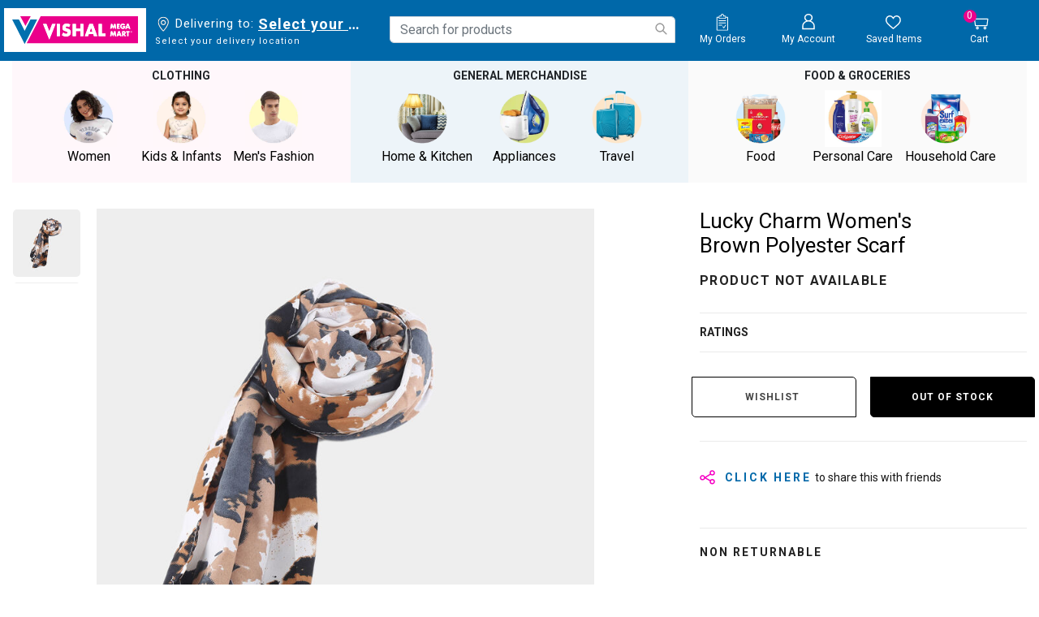

--- FILE ---
content_type: text/html;charset=UTF-8
request_url: https://www.vishalmegamart.com/en-in/women/accessories/stoles-scarves-and-shawls/lucky-charm-womens-brown-polyester-scarf/1240014970.html
body_size: 39607
content:
<!DOCTYPE html>
<html lang="en">
<head>

<link rel="preload" href="/on/demandware.static/Sites-vishalmegamart-Site/-/en_IN/v1770059579581/css/global.css" as="style" onload="this.rel='stylesheet'" />
<link rel="preconnect" href="https://fonts.googleapis.com">
<link rel="preconnect" href="https://fonts.gstatic.com" crossorigin>
<meta name="request" content="/on/demandware.store/Sites-vishalmegamart-Site/en_IN/Product-Show">
<meta charset=UTF-8>

<meta http-equiv="x-ua-compatible" content="ie=edge">

<meta name="viewport" content="width=device-width, initial-scale=1, minimum-scale=1, user-scalable=0">


<meta name="facebook-domain-verification" content="z15g54gxbngzhi5za0qsoxlu0mfd1f" />




  <title>Lucky Charm Women&#x27;s Brown Polyester Scarf | Vishal Mega Mart India</title>



<script type="text/javascript">
;window.NREUM||(NREUM={});NREUM.init={distributed_tracing:{enabled:true},privacy:{cookies_enabled:true}};
window.NREUM||(NREUM={}),__nr_require=function(t,e,n){function r(n){if(!e[n]){var o=e[n]={exports:{}};t[n][0].call(o.exports,function(e){var o=t[n][1][e];return r(o||e)},o,o.exports)}return e[n].exports}if("function"==typeof __nr_require)return __nr_require;for(var o=0;o<n.length;o++)r(n[o]);return r}({1:[function(t,e,n){function r(t){try{s.console&&console.log(t)}catch(e){}}var o,i=t("ee"),a=t(29),s={};try{o=localStorage.getItem("__nr_flags").split(","),console&&"function"==typeof console.log&&(s.console=!0,o.indexOf("dev")!==-1&&(s.dev=!0),o.indexOf("nr_dev")!==-1&&(s.nrDev=!0))}catch(c){}s.nrDev&&i.on("internal-error",function(t){r(t.stack)}),s.dev&&i.on("fn-err",function(t,e,n){r(n.stack)}),s.dev&&(r("NR AGENT IN DEVELOPMENT MODE"),r("flags: "+a(s,function(t,e){return t}).join(", ")))},{}],2:[function(t,e,n){function r(t,e,n,r,s){try{l?l-=1:o(s||new UncaughtException(t,e,n),!0)}catch(f){try{i("ierr",[f,c.now(),!0])}catch(d){}}return"function"==typeof u&&u.apply(this,a(arguments))}function UncaughtException(t,e,n){this.message=t||"Uncaught error with no additional information",this.sourceURL=e,this.line=n}function o(t,e){var n=e?null:c.now();i("err",[t,n])}var i=t("handle"),a=t(30),s=t("ee"),c=t("loader"),f=t("gos"),u=window.onerror,d=!1,p="nr@seenError";if(!c.disabled){var l=0;c.features.err=!0,t(1),window.onerror=r;try{throw new Error}catch(h){"stack"in h&&(t(13),t(12),"addEventListener"in window&&t(6),c.xhrWrappable&&t(14),d=!0)}s.on("fn-start",function(t,e,n){d&&(l+=1)}),s.on("fn-err",function(t,e,n){d&&!n[p]&&(f(n,p,function(){return!0}),this.thrown=!0,o(n))}),s.on("fn-end",function(){d&&!this.thrown&&l>0&&(l-=1)}),s.on("internal-error",function(t){i("ierr",[t,c.now(),!0])})}},{}],3:[function(t,e,n){var r=t("loader");r.disabled||(r.features.ins=!0)},{}],4:[function(t,e,n){function r(){L++,C=g.hash,this[u]=y.now()}function o(){L--,g.hash!==C&&i(0,!0);var t=y.now();this[h]=~~this[h]+t-this[u],this[d]=t}function i(t,e){E.emit("newURL",[""+g,e])}function a(t,e){t.on(e,function(){this[e]=y.now()})}var s="-start",c="-end",f="-body",u="fn"+s,d="fn"+c,p="cb"+s,l="cb"+c,h="jsTime",m="fetch",v="addEventListener",w=window,g=w.location,y=t("loader");if(w[v]&&y.xhrWrappable&&!y.disabled){var x=t(10),b=t(11),E=t(8),R=t(6),O=t(13),S=t(7),N=t(14),M=t(9),P=t("ee"),T=P.get("tracer");t(16),y.features.spa=!0;var C,L=0;P.on(u,r),b.on(p,r),M.on(p,r),P.on(d,o),b.on(l,o),M.on(l,o),P.buffer([u,d,"xhr-done","xhr-resolved"]),R.buffer([u]),O.buffer(["setTimeout"+c,"clearTimeout"+s,u]),N.buffer([u,"new-xhr","send-xhr"+s]),S.buffer([m+s,m+"-done",m+f+s,m+f+c]),E.buffer(["newURL"]),x.buffer([u]),b.buffer(["propagate",p,l,"executor-err","resolve"+s]),T.buffer([u,"no-"+u]),M.buffer(["new-jsonp","cb-start","jsonp-error","jsonp-end"]),a(N,"send-xhr"+s),a(P,"xhr-resolved"),a(P,"xhr-done"),a(S,m+s),a(S,m+"-done"),a(M,"new-jsonp"),a(M,"jsonp-end"),a(M,"cb-start"),E.on("pushState-end",i),E.on("replaceState-end",i),w[v]("hashchange",i,!0),w[v]("load",i,!0),w[v]("popstate",function(){i(0,L>1)},!0)}},{}],5:[function(t,e,n){function r(t){}if(window.performance&&window.performance.timing&&window.performance.getEntriesByType){var o=t("ee"),i=t("handle"),a=t(13),s=t(12),c="learResourceTimings",f="addEventListener",u="resourcetimingbufferfull",d="bstResource",p="resource",l="-start",h="-end",m="fn"+l,v="fn"+h,w="bstTimer",g="pushState",y=t("loader");if(!y.disabled){y.features.stn=!0,t(8),"addEventListener"in window&&t(6);var x=NREUM.o.EV;o.on(m,function(t,e){var n=t[0];n instanceof x&&(this.bstStart=y.now())}),o.on(v,function(t,e){var n=t[0];n instanceof x&&i("bst",[n,e,this.bstStart,y.now()])}),a.on(m,function(t,e,n){this.bstStart=y.now(),this.bstType=n}),a.on(v,function(t,e){i(w,[e,this.bstStart,y.now(),this.bstType])}),s.on(m,function(){this.bstStart=y.now()}),s.on(v,function(t,e){i(w,[e,this.bstStart,y.now(),"requestAnimationFrame"])}),o.on(g+l,function(t){this.time=y.now(),this.startPath=location.pathname+location.hash}),o.on(g+h,function(t){i("bstHist",[location.pathname+location.hash,this.startPath,this.time])}),f in window.performance&&(window.performance["c"+c]?window.performance[f](u,function(t){i(d,[window.performance.getEntriesByType(p)]),window.performance["c"+c]()},!1):window.performance[f]("webkit"+u,function(t){i(d,[window.performance.getEntriesByType(p)]),window.performance["webkitC"+c]()},!1)),document[f]("scroll",r,{passive:!0}),document[f]("keypress",r,!1),document[f]("click",r,!1)}}},{}],6:[function(t,e,n){function r(t){for(var e=t;e&&!e.hasOwnProperty(u);)e=Object.getPrototypeOf(e);e&&o(e)}function o(t){s.inPlace(t,[u,d],"-",i)}function i(t,e){return t[1]}var a=t("ee").get("events"),s=t("wrap-function")(a,!0),c=t("gos"),f=XMLHttpRequest,u="addEventListener",d="removeEventListener";e.exports=a,"getPrototypeOf"in Object?(r(document),r(window),r(f.prototype)):f.prototype.hasOwnProperty(u)&&(o(window),o(f.prototype)),a.on(u+"-start",function(t,e){var n=t[1],r=c(n,"nr@wrapped",function(){function t(){if("function"==typeof n.handleEvent)return n.handleEvent.apply(n,arguments)}var e={object:t,"function":n}[typeof n];return e?s(e,"fn-",null,e.name||"anonymous"):n});this.wrapped=t[1]=r}),a.on(d+"-start",function(t){t[1]=this.wrapped||t[1]})},{}],7:[function(t,e,n){function r(t,e,n){var r=t[e];"function"==typeof r&&(t[e]=function(){var t=i(arguments),e={};o.emit(n+"before-start",[t],e);var a;e[m]&&e[m].dt&&(a=e[m].dt);var s=r.apply(this,t);return o.emit(n+"start",[t,a],s),s.then(function(t){return o.emit(n+"end",[null,t],s),t},function(t){throw o.emit(n+"end",[t],s),t})})}var o=t("ee").get("fetch"),i=t(30),a=t(29);e.exports=o;var s=window,c="fetch-",f=c+"body-",u=["arrayBuffer","blob","json","text","formData"],d=s.Request,p=s.Response,l=s.fetch,h="prototype",m="nr@context";d&&p&&l&&(a(u,function(t,e){r(d[h],e,f),r(p[h],e,f)}),r(s,"fetch",c),o.on(c+"end",function(t,e){var n=this;if(e){var r=e.headers.get("content-length");null!==r&&(n.rxSize=r),o.emit(c+"done",[null,e],n)}else o.emit(c+"done",[t],n)}))},{}],8:[function(t,e,n){var r=t("ee").get("history"),o=t("wrap-function")(r);e.exports=r;var i=window.history&&window.history.constructor&&window.history.constructor.prototype,a=window.history;i&&i.pushState&&i.replaceState&&(a=i),o.inPlace(a,["pushState","replaceState"],"-")},{}],9:[function(t,e,n){function r(t){function e(){c.emit("jsonp-end",[],p),t.removeEventListener("load",e,!1),t.removeEventListener("error",n,!1)}function n(){c.emit("jsonp-error",[],p),c.emit("jsonp-end",[],p),t.removeEventListener("load",e,!1),t.removeEventListener("error",n,!1)}var r=t&&"string"==typeof t.nodeName&&"script"===t.nodeName.toLowerCase();if(r){var o="function"==typeof t.addEventListener;if(o){var a=i(t.src);if(a){var u=s(a),d="function"==typeof u.parent[u.key];if(d){var p={};f.inPlace(u.parent,[u.key],"cb-",p),t.addEventListener("load",e,!1),t.addEventListener("error",n,!1),c.emit("new-jsonp",[t.src],p)}}}}}function o(){return"addEventListener"in window}function i(t){var e=t.match(u);return e?e[1]:null}function a(t,e){var n=t.match(p),r=n[1],o=n[3];return o?a(o,e[r]):e[r]}function s(t){var e=t.match(d);return e&&e.length>=3?{key:e[2],parent:a(e[1],window)}:{key:t,parent:window}}var c=t("ee").get("jsonp"),f=t("wrap-function")(c);if(e.exports=c,o()){var u=/[?&](?:callback|cb)=([^&#]+)/,d=/(.*)\.([^.]+)/,p=/^(\w+)(\.|$)(.*)$/,l=["appendChild","insertBefore","replaceChild"];Node&&Node.prototype&&Node.prototype.appendChild?f.inPlace(Node.prototype,l,"dom-"):(f.inPlace(HTMLElement.prototype,l,"dom-"),f.inPlace(HTMLHeadElement.prototype,l,"dom-"),f.inPlace(HTMLBodyElement.prototype,l,"dom-")),c.on("dom-start",function(t){r(t[0])})}},{}],10:[function(t,e,n){var r=t("ee").get("mutation"),o=t("wrap-function")(r),i=NREUM.o.MO;e.exports=r,i&&(window.MutationObserver=function(t){return this instanceof i?new i(o(t,"fn-")):i.apply(this,arguments)},MutationObserver.prototype=i.prototype)},{}],11:[function(t,e,n){function r(t){var e=i.context(),n=s(t,"executor-",e,null,!1),r=new f(n);return i.context(r).getCtx=function(){return e},r}var o=t("wrap-function"),i=t("ee").get("promise"),a=t("ee").getOrSetContext,s=o(i),c=t(29),f=NREUM.o.PR;e.exports=i,f&&(window.Promise=r,["all","race"].forEach(function(t){var e=f[t];f[t]=function(n){function r(t){return function(){i.emit("propagate",[null,!o],a,!1,!1),o=o||!t}}var o=!1;c(n,function(e,n){Promise.resolve(n).then(r("all"===t),r(!1))});var a=e.apply(f,arguments),s=f.resolve(a);return s}}),["resolve","reject"].forEach(function(t){var e=f[t];f[t]=function(t){var n=e.apply(f,arguments);return t!==n&&i.emit("propagate",[t,!0],n,!1,!1),n}}),f.prototype["catch"]=function(t){return this.then(null,t)},f.prototype=Object.create(f.prototype,{constructor:{value:r}}),c(Object.getOwnPropertyNames(f),function(t,e){try{r[e]=f[e]}catch(n){}}),o.wrapInPlace(f.prototype,"then",function(t){return function(){var e=this,n=o.argsToArray.apply(this,arguments),r=a(e);r.promise=e,n[0]=s(n[0],"cb-",r,null,!1),n[1]=s(n[1],"cb-",r,null,!1);var c=t.apply(this,n);return r.nextPromise=c,i.emit("propagate",[e,!0],c,!1,!1),c}}),i.on("executor-start",function(t){t[0]=s(t[0],"resolve-",this,null,!1),t[1]=s(t[1],"resolve-",this,null,!1)}),i.on("executor-err",function(t,e,n){t[1](n)}),i.on("cb-end",function(t,e,n){i.emit("propagate",[n,!0],this.nextPromise,!1,!1)}),i.on("propagate",function(t,e,n){this.getCtx&&!e||(this.getCtx=function(){if(t instanceof Promise)var e=i.context(t);return e&&e.getCtx?e.getCtx():this})}),r.toString=function(){return""+f})},{}],12:[function(t,e,n){var r=t("ee").get("raf"),o=t("wrap-function")(r),i="equestAnimationFrame";e.exports=r,o.inPlace(window,["r"+i,"mozR"+i,"webkitR"+i,"msR"+i],"raf-"),r.on("raf-start",function(t){t[0]=o(t[0],"fn-")})},{}],13:[function(t,e,n){function r(t,e,n){t[0]=a(t[0],"fn-",null,n)}function o(t,e,n){this.method=n,this.timerDuration=isNaN(t[1])?0:+t[1],t[0]=a(t[0],"fn-",this,n)}var i=t("ee").get("timer"),a=t("wrap-function")(i),s="setTimeout",c="setInterval",f="clearTimeout",u="-start",d="-";e.exports=i,a.inPlace(window,[s,"setImmediate"],s+d),a.inPlace(window,[c],c+d),a.inPlace(window,[f,"clearImmediate"],f+d),i.on(c+u,r),i.on(s+u,o)},{}],14:[function(t,e,n){function r(t,e){d.inPlace(e,["onreadystatechange"],"fn-",s)}function o(){var t=this,e=u.context(t);t.readyState>3&&!e.resolved&&(e.resolved=!0,u.emit("xhr-resolved",[],t)),d.inPlace(t,g,"fn-",s)}function i(t){y.push(t),h&&(b?b.then(a):v?v(a):(E=-E,R.data=E))}function a(){for(var t=0;t<y.length;t++)r([],y[t]);y.length&&(y=[])}function s(t,e){return e}function c(t,e){for(var n in t)e[n]=t[n];return e}t(6);var f=t("ee"),u=f.get("xhr"),d=t("wrap-function")(u),p=NREUM.o,l=p.XHR,h=p.MO,m=p.PR,v=p.SI,w="readystatechange",g=["onload","onerror","onabort","onloadstart","onloadend","onprogress","ontimeout"],y=[];e.exports=u;var x=window.XMLHttpRequest=function(t){var e=new l(t);try{u.emit("new-xhr",[e],e),e.addEventListener(w,o,!1)}catch(n){try{u.emit("internal-error",[n])}catch(r){}}return e};if(c(l,x),x.prototype=l.prototype,d.inPlace(x.prototype,["open","send"],"-xhr-",s),u.on("send-xhr-start",function(t,e){r(t,e),i(e)}),u.on("open-xhr-start",r),h){var b=m&&m.resolve();if(!v&&!m){var E=1,R=document.createTextNode(E);new h(a).observe(R,{characterData:!0})}}else f.on("fn-end",function(t){t[0]&&t[0].type===w||a()})},{}],15:[function(t,e,n){function r(t){if(!s(t))return null;var e=window.NREUM;if(!e.loader_config)return null;var n=(e.loader_config.accountID||"").toString()||null,r=(e.loader_config.agentID||"").toString()||null,f=(e.loader_config.trustKey||"").toString()||null;if(!n||!r)return null;var h=l.generateSpanId(),m=l.generateTraceId(),v=Date.now(),w={spanId:h,traceId:m,timestamp:v};return(t.sameOrigin||c(t)&&p())&&(w.traceContextParentHeader=o(h,m),w.traceContextStateHeader=i(h,v,n,r,f)),(t.sameOrigin&&!u()||!t.sameOrigin&&c(t)&&d())&&(w.newrelicHeader=a(h,m,v,n,r,f)),w}function o(t,e){return"00-"+e+"-"+t+"-01"}function i(t,e,n,r,o){var i=0,a="",s=1,c="",f="";return o+"@nr="+i+"-"+s+"-"+n+"-"+r+"-"+t+"-"+a+"-"+c+"-"+f+"-"+e}function a(t,e,n,r,o,i){var a="btoa"in window&&"function"==typeof window.btoa;if(!a)return null;var s={v:[0,1],d:{ty:"Browser",ac:r,ap:o,id:t,tr:e,ti:n}};return i&&r!==i&&(s.d.tk=i),btoa(JSON.stringify(s))}function s(t){return f()&&c(t)}function c(t){var e=!1,n={};if("init"in NREUM&&"distributed_tracing"in NREUM.init&&(n=NREUM.init.distributed_tracing),t.sameOrigin)e=!0;else if(n.allowed_origins instanceof Array)for(var r=0;r<n.allowed_origins.length;r++){var o=h(n.allowed_origins[r]);if(t.hostname===o.hostname&&t.protocol===o.protocol&&t.port===o.port){e=!0;break}}return e}function f(){return"init"in NREUM&&"distributed_tracing"in NREUM.init&&!!NREUM.init.distributed_tracing.enabled}function u(){return"init"in NREUM&&"distributed_tracing"in NREUM.init&&!!NREUM.init.distributed_tracing.exclude_newrelic_header}function d(){return"init"in NREUM&&"distributed_tracing"in NREUM.init&&NREUM.init.distributed_tracing.cors_use_newrelic_header!==!1}function p(){return"init"in NREUM&&"distributed_tracing"in NREUM.init&&!!NREUM.init.distributed_tracing.cors_use_tracecontext_headers}var l=t(26),h=t(17);e.exports={generateTracePayload:r,shouldGenerateTrace:s}},{}],16:[function(t,e,n){function r(t){var e=this.params,n=this.metrics;if(!this.ended){this.ended=!0;for(var r=0;r<p;r++)t.removeEventListener(d[r],this.listener,!1);e.aborted||(n.duration=a.now()-this.startTime,this.loadCaptureCalled||4!==t.readyState?null==e.status&&(e.status=0):i(this,t),n.cbTime=this.cbTime,u.emit("xhr-done",[t],t),s("xhr",[e,n,this.startTime]))}}function o(t,e){var n=c(e),r=t.params;r.host=n.hostname+":"+n.port,r.pathname=n.pathname,t.parsedOrigin=n,t.sameOrigin=n.sameOrigin}function i(t,e){t.params.status=e.status;var n=v(e,t.lastSize);if(n&&(t.metrics.rxSize=n),t.sameOrigin){var r=e.getResponseHeader("X-NewRelic-App-Data");r&&(t.params.cat=r.split(", ").pop())}t.loadCaptureCalled=!0}var a=t("loader");if(a.xhrWrappable&&!a.disabled){var s=t("handle"),c=t(17),f=t(15).generateTracePayload,u=t("ee"),d=["load","error","abort","timeout"],p=d.length,l=t("id"),h=t(22),m=t(21),v=t(18),w=NREUM.o.REQ,g=window.XMLHttpRequest;a.features.xhr=!0,t(14),t(7),u.on("new-xhr",function(t){var e=this;e.totalCbs=0,e.called=0,e.cbTime=0,e.end=r,e.ended=!1,e.xhrGuids={},e.lastSize=null,e.loadCaptureCalled=!1,e.params=this.params||{},e.metrics=this.metrics||{},t.addEventListener("load",function(n){i(e,t)},!1),h&&(h>34||h<10)||window.opera||t.addEventListener("progress",function(t){e.lastSize=t.loaded},!1)}),u.on("open-xhr-start",function(t){this.params={method:t[0]},o(this,t[1]),this.metrics={}}),u.on("open-xhr-end",function(t,e){"loader_config"in NREUM&&"xpid"in NREUM.loader_config&&this.sameOrigin&&e.setRequestHeader("X-NewRelic-ID",NREUM.loader_config.xpid);var n=f(this.parsedOrigin);if(n){var r=!1;n.newrelicHeader&&(e.setRequestHeader("newrelic",n.newrelicHeader),r=!0),n.traceContextParentHeader&&(e.setRequestHeader("traceparent",n.traceContextParentHeader),n.traceContextStateHeader&&e.setRequestHeader("tracestate",n.traceContextStateHeader),r=!0),r&&(this.dt=n)}}),u.on("send-xhr-start",function(t,e){var n=this.metrics,r=t[0],o=this;if(n&&r){var i=m(r);i&&(n.txSize=i)}this.startTime=a.now(),this.listener=function(t){try{"abort"!==t.type||o.loadCaptureCalled||(o.params.aborted=!0),("load"!==t.type||o.called===o.totalCbs&&(o.onloadCalled||"function"!=typeof e.onload))&&o.end(e)}catch(n){try{u.emit("internal-error",[n])}catch(r){}}};for(var s=0;s<p;s++)e.addEventListener(d[s],this.listener,!1)}),u.on("xhr-cb-time",function(t,e,n){this.cbTime+=t,e?this.onloadCalled=!0:this.called+=1,this.called!==this.totalCbs||!this.onloadCalled&&"function"==typeof n.onload||this.end(n)}),u.on("xhr-load-added",function(t,e){var n=""+l(t)+!!e;this.xhrGuids&&!this.xhrGuids[n]&&(this.xhrGuids[n]=!0,this.totalCbs+=1)}),u.on("xhr-load-removed",function(t,e){var n=""+l(t)+!!e;this.xhrGuids&&this.xhrGuids[n]&&(delete this.xhrGuids[n],this.totalCbs-=1)}),u.on("addEventListener-end",function(t,e){e instanceof g&&"load"===t[0]&&u.emit("xhr-load-added",[t[1],t[2]],e)}),u.on("removeEventListener-end",function(t,e){e instanceof g&&"load"===t[0]&&u.emit("xhr-load-removed",[t[1],t[2]],e)}),u.on("fn-start",function(t,e,n){e instanceof g&&("onload"===n&&(this.onload=!0),("load"===(t[0]&&t[0].type)||this.onload)&&(this.xhrCbStart=a.now()))}),u.on("fn-end",function(t,e){this.xhrCbStart&&u.emit("xhr-cb-time",[a.now()-this.xhrCbStart,this.onload,e],e)}),u.on("fetch-before-start",function(t){function e(t,e){var n=!1;return e.newrelicHeader&&(t.set("newrelic",e.newrelicHeader),n=!0),e.traceContextParentHeader&&(t.set("traceparent",e.traceContextParentHeader),e.traceContextStateHeader&&t.set("tracestate",e.traceContextStateHeader),n=!0),n}var n,r=t[1]||{};"string"==typeof t[0]?n=t[0]:t[0]&&t[0].url?n=t[0].url:window.URL&&t[0]&&t[0]instanceof URL&&(n=t[0].href),n&&(this.parsedOrigin=c(n),this.sameOrigin=this.parsedOrigin.sameOrigin);var o=f(this.parsedOrigin);if(o&&(o.newrelicHeader||o.traceContextParentHeader))if("string"==typeof t[0]||window.URL&&t[0]&&t[0]instanceof URL){var i={};for(var a in r)i[a]=r[a];i.headers=new Headers(r.headers||{}),e(i.headers,o)&&(this.dt=o),t.length>1?t[1]=i:t.push(i)}else t[0]&&t[0].headers&&e(t[0].headers,o)&&(this.dt=o)}),u.on("fetch-start",function(t,e){this.params={},this.metrics={},this.startTime=a.now(),t.length>=1&&(this.target=t[0]),t.length>=2&&(this.opts=t[1]);var n,r=this.opts||{},i=this.target;"string"==typeof i?n=i:"object"==typeof i&&i instanceof w?n=i.url:window.URL&&"object"==typeof i&&i instanceof URL&&(n=i.href),o(this,n);var s=(""+(i&&i instanceof w&&i.method||r.method||"GET")).toUpperCase();this.params.method=s,this.txSize=m(r.body)||0}),u.on("fetch-done",function(t,e){this.params||(this.params={}),this.params.status=e?e.status:0;var n;"string"==typeof this.rxSize&&this.rxSize.length>0&&(n=+this.rxSize);var r={txSize:this.txSize,rxSize:n,duration:a.now()-this.startTime};s("xhr",[this.params,r,this.startTime])})}},{}],17:[function(t,e,n){var r={};e.exports=function(t){if(t in r)return r[t];var e=document.createElement("a"),n=window.location,o={};e.href=t,o.port=e.port;var i=e.href.split("://");!o.port&&i[1]&&(o.port=i[1].split("/")[0].split("@").pop().split(":")[1]),o.port&&"0"!==o.port||(o.port="https"===i[0]?"443":"80"),o.hostname=e.hostname||n.hostname,o.pathname=e.pathname,o.protocol=i[0],"/"!==o.pathname.charAt(0)&&(o.pathname="/"+o.pathname);var a=!e.protocol||":"===e.protocol||e.protocol===n.protocol,s=e.hostname===document.domain&&e.port===n.port;return o.sameOrigin=a&&(!e.hostname||s),"/"===o.pathname&&(r[t]=o),o}},{}],18:[function(t,e,n){function r(t,e){var n=t.responseType;return"json"===n&&null!==e?e:"arraybuffer"===n||"blob"===n||"json"===n?o(t.response):"text"===n||""===n||void 0===n?o(t.responseText):void 0}var o=t(21);e.exports=r},{}],19:[function(t,e,n){function r(){}function o(t,e,n){return function(){return i(t,[f.now()].concat(s(arguments)),e?null:this,n),e?void 0:this}}var i=t("handle"),a=t(29),s=t(30),c=t("ee").get("tracer"),f=t("loader"),u=NREUM;"undefined"==typeof window.newrelic&&(newrelic=u);var d=["setPageViewName","setCustomAttribute","setErrorHandler","finished","addToTrace","inlineHit","addRelease"],p="api-",l=p+"ixn-";a(d,function(t,e){u[e]=o(p+e,!0,"api")}),u.addPageAction=o(p+"addPageAction",!0),u.setCurrentRouteName=o(p+"routeName",!0),e.exports=newrelic,u.interaction=function(){return(new r).get()};var h=r.prototype={createTracer:function(t,e){var n={},r=this,o="function"==typeof e;return i(l+"tracer",[f.now(),t,n],r),function(){if(c.emit((o?"":"no-")+"fn-start",[f.now(),r,o],n),o)try{return e.apply(this,arguments)}catch(t){throw c.emit("fn-err",[arguments,this,t],n),t}finally{c.emit("fn-end",[f.now()],n)}}}};a("actionText,setName,setAttribute,save,ignore,onEnd,getContext,end,get".split(","),function(t,e){h[e]=o(l+e)}),newrelic.noticeError=function(t,e){"string"==typeof t&&(t=new Error(t)),i("err",[t,f.now(),!1,e])}},{}],20:[function(t,e,n){function r(t){if(NREUM.init){for(var e=NREUM.init,n=t.split("."),r=0;r<n.length-1;r++)if(e=e[n[r]],"object"!=typeof e)return;return e=e[n[n.length-1]]}}e.exports={getConfiguration:r}},{}],21:[function(t,e,n){e.exports=function(t){if("string"==typeof t&&t.length)return t.length;if("object"==typeof t){if("undefined"!=typeof ArrayBuffer&&t instanceof ArrayBuffer&&t.byteLength)return t.byteLength;if("undefined"!=typeof Blob&&t instanceof Blob&&t.size)return t.size;if(!("undefined"!=typeof FormData&&t instanceof FormData))try{return JSON.stringify(t).length}catch(e){return}}}},{}],22:[function(t,e,n){var r=0,o=navigator.userAgent.match(/Firefox[\/\s](\d+\.\d+)/);o&&(r=+o[1]),e.exports=r},{}],23:[function(t,e,n){function r(){return s.exists&&performance.now?Math.round(performance.now()):(i=Math.max((new Date).getTime(),i))-a}function o(){return i}var i=(new Date).getTime(),a=i,s=t(31);e.exports=r,e.exports.offset=a,e.exports.getLastTimestamp=o},{}],24:[function(t,e,n){function r(t){return!(!t||!t.protocol||"file:"===t.protocol)}e.exports=r},{}],25:[function(t,e,n){function r(t,e){var n=t.getEntries();n.forEach(function(t){"first-paint"===t.name?d("timing",["fp",Math.floor(t.startTime)]):"first-contentful-paint"===t.name&&d("timing",["fcp",Math.floor(t.startTime)])})}function o(t,e){var n=t.getEntries();n.length>0&&d("lcp",[n[n.length-1]])}function i(t){t.getEntries().forEach(function(t){t.hadRecentInput||d("cls",[t])})}function a(t){if(t instanceof h&&!v){var e=Math.round(t.timeStamp),n={type:t.type};e<=p.now()?n.fid=p.now()-e:e>p.offset&&e<=Date.now()?(e-=p.offset,n.fid=p.now()-e):e=p.now(),v=!0,d("timing",["fi",e,n])}}function s(t){"hidden"===t&&d("pageHide",[p.now()])}if(!("init"in NREUM&&"page_view_timing"in NREUM.init&&"enabled"in NREUM.init.page_view_timing&&NREUM.init.page_view_timing.enabled===!1)){var c,f,u,d=t("handle"),p=t("loader"),l=t(28),h=NREUM.o.EV;if("PerformanceObserver"in window&&"function"==typeof window.PerformanceObserver){c=new PerformanceObserver(r);try{c.observe({entryTypes:["paint"]})}catch(m){}f=new PerformanceObserver(o);try{f.observe({entryTypes:["largest-contentful-paint"]})}catch(m){}u=new PerformanceObserver(i);try{u.observe({type:"layout-shift",buffered:!0})}catch(m){}}if("addEventListener"in document){var v=!1,w=["click","keydown","mousedown","pointerdown","touchstart"];w.forEach(function(t){document.addEventListener(t,a,!1)})}l(s)}},{}],26:[function(t,e,n){function r(){function t(){return e?15&e[n++]:16*Math.random()|0}var e=null,n=0,r=window.crypto||window.msCrypto;r&&r.getRandomValues&&(e=r.getRandomValues(new Uint8Array(31)));for(var o,i="xxxxxxxx-xxxx-4xxx-yxxx-xxxxxxxxxxxx",a="",s=0;s<i.length;s++)o=i[s],"x"===o?a+=t().toString(16):"y"===o?(o=3&t()|8,a+=o.toString(16)):a+=o;return a}function o(){return a(16)}function i(){return a(32)}function a(t){function e(){return n?15&n[r++]:16*Math.random()|0}var n=null,r=0,o=window.crypto||window.msCrypto;o&&o.getRandomValues&&Uint8Array&&(n=o.getRandomValues(new Uint8Array(31)));for(var i=[],a=0;a<t;a++)i.push(e().toString(16));return i.join("")}e.exports={generateUuid:r,generateSpanId:o,generateTraceId:i}},{}],27:[function(t,e,n){function r(t,e){if(!o)return!1;if(t!==o)return!1;if(!e)return!0;if(!i)return!1;for(var n=i.split("."),r=e.split("."),a=0;a<r.length;a++)if(r[a]!==n[a])return!1;return!0}var o=null,i=null,a=/Version\/(\S+)\s+Safari/;if(navigator.userAgent){var s=navigator.userAgent,c=s.match(a);c&&s.indexOf("Chrome")===-1&&s.indexOf("Chromium")===-1&&(o="Safari",i=c[1])}e.exports={agent:o,version:i,match:r}},{}],28:[function(t,e,n){function r(t){function e(){t(a&&document[a]?document[a]:document[o]?"hidden":"visible")}"addEventListener"in document&&i&&document.addEventListener(i,e,!1)}e.exports=r;var o,i,a;"undefined"!=typeof document.hidden?(o="hidden",i="visibilitychange",a="visibilityState"):"undefined"!=typeof document.msHidden?(o="msHidden",i="msvisibilitychange"):"undefined"!=typeof document.webkitHidden&&(o="webkitHidden",i="webkitvisibilitychange",a="webkitVisibilityState")},{}],29:[function(t,e,n){function r(t,e){var n=[],r="",i=0;for(r in t)o.call(t,r)&&(n[i]=e(r,t[r]),i+=1);return n}var o=Object.prototype.hasOwnProperty;e.exports=r},{}],30:[function(t,e,n){function r(t,e,n){e||(e=0),"undefined"==typeof n&&(n=t?t.length:0);for(var r=-1,o=n-e||0,i=Array(o<0?0:o);++r<o;)i[r]=t[e+r];return i}e.exports=r},{}],31:[function(t,e,n){e.exports={exists:"undefined"!=typeof window.performance&&window.performance.timing&&"undefined"!=typeof window.performance.timing.navigationStart}},{}],ee:[function(t,e,n){function r(){}function o(t){function e(t){return t&&t instanceof r?t:t?f(t,c,a):a()}function n(n,r,o,i,a){if(a!==!1&&(a=!0),!l.aborted||i){t&&a&&t(n,r,o);for(var s=e(o),c=m(n),f=c.length,u=0;u<f;u++)c[u].apply(s,r);var p=d[y[n]];return p&&p.push([x,n,r,s]),s}}function i(t,e){g[t]=m(t).concat(e)}function h(t,e){var n=g[t];if(n)for(var r=0;r<n.length;r++)n[r]===e&&n.splice(r,1)}function m(t){return g[t]||[]}function v(t){return p[t]=p[t]||o(n)}function w(t,e){l.aborted||u(t,function(t,n){e=e||"feature",y[n]=e,e in d||(d[e]=[])})}var g={},y={},x={on:i,addEventListener:i,removeEventListener:h,emit:n,get:v,listeners:m,context:e,buffer:w,abort:s,aborted:!1};return x}function i(t){return f(t,c,a)}function a(){return new r}function s(){(d.api||d.feature)&&(l.aborted=!0,d=l.backlog={})}var c="nr@context",f=t("gos"),u=t(29),d={},p={},l=e.exports=o();e.exports.getOrSetContext=i,l.backlog=d},{}],gos:[function(t,e,n){function r(t,e,n){if(o.call(t,e))return t[e];var r=n();if(Object.defineProperty&&Object.keys)try{return Object.defineProperty(t,e,{value:r,writable:!0,enumerable:!1}),r}catch(i){}return t[e]=r,r}var o=Object.prototype.hasOwnProperty;e.exports=r},{}],handle:[function(t,e,n){function r(t,e,n,r){o.buffer([t],r),o.emit(t,e,n)}var o=t("ee").get("handle");e.exports=r,r.ee=o},{}],id:[function(t,e,n){function r(t){var e=typeof t;return!t||"object"!==e&&"function"!==e?-1:t===window?0:a(t,i,function(){return o++})}var o=1,i="nr@id",a=t("gos");e.exports=r},{}],loader:[function(t,e,n){function r(){if(!S++){var t=O.info=NREUM.info,e=m.getElementsByTagName("script")[0];if(setTimeout(f.abort,3e4),!(t&&t.licenseKey&&t.applicationID&&e))return f.abort();c(E,function(e,n){t[e]||(t[e]=n)});var n=a();s("mark",["onload",n+O.offset],null,"api"),s("timing",["load",n]);var r=m.createElement("script");0===t.agent.indexOf("http://")||0===t.agent.indexOf("https://")?r.src=t.agent:r.src=l+"://"+t.agent,e.parentNode.insertBefore(r,e)}}function o(){"complete"===m.readyState&&i()}function i(){s("mark",["domContent",a()+O.offset],null,"api")}var a=t(23),s=t("handle"),c=t(29),f=t("ee"),u=t(27),d=t(24),p=t(20),l=p.getConfiguration("ssl")===!1?"http":"https",h=window,m=h.document,v="addEventListener",w="attachEvent",g=h.XMLHttpRequest,y=g&&g.prototype,x=!d(h.location);NREUM.o={ST:setTimeout,SI:h.setImmediate,CT:clearTimeout,XHR:g,REQ:h.Request,EV:h.Event,PR:h.Promise,MO:h.MutationObserver};var b=""+location,E={beacon:"bam.nr-data.net",errorBeacon:"bam.nr-data.net",agent:"js-agent.newrelic.com/nr-spa-1210.min.js"},R=g&&y&&y[v]&&!/CriOS/.test(navigator.userAgent),O=e.exports={offset:a.getLastTimestamp(),now:a,origin:b,features:{},xhrWrappable:R,userAgent:u,disabled:x};if(!x){t(19),t(25),m[v]?(m[v]("DOMContentLoaded",i,!1),h[v]("load",r,!1)):(m[w]("onreadystatechange",o),h[w]("onload",r)),s("mark",["firstbyte",a.getLastTimestamp()],null,"api");var S=0}},{}],"wrap-function":[function(t,e,n){function r(t,e){function n(e,n,r,c,f){function nrWrapper(){var i,a,u,p;try{a=this,i=d(arguments),u="function"==typeof r?r(i,a):r||{}}catch(l){o([l,"",[i,a,c],u],t)}s(n+"start",[i,a,c],u,f);try{return p=e.apply(a,i)}catch(h){throw s(n+"err",[i,a,h],u,f),h}finally{s(n+"end",[i,a,p],u,f)}}return a(e)?e:(n||(n=""),nrWrapper[p]=e,i(e,nrWrapper,t),nrWrapper)}function r(t,e,r,o,i){r||(r="");var s,c,f,u="-"===r.charAt(0);for(f=0;f<e.length;f++)c=e[f],s=t[c],a(s)||(t[c]=n(s,u?c+r:r,o,c,i))}function s(n,r,i,a){if(!h||e){var s=h;h=!0;try{t.emit(n,r,i,e,a)}catch(c){o([c,n,r,i],t)}h=s}}return t||(t=u),n.inPlace=r,n.flag=p,n}function o(t,e){e||(e=u);try{e.emit("internal-error",t)}catch(n){}}function i(t,e,n){if(Object.defineProperty&&Object.keys)try{var r=Object.keys(t);return r.forEach(function(n){Object.defineProperty(e,n,{get:function(){return t[n]},set:function(e){return t[n]=e,e}})}),e}catch(i){o([i],n)}for(var a in t)l.call(t,a)&&(e[a]=t[a]);return e}function a(t){return!(t&&t instanceof Function&&t.apply&&!t[p])}function s(t,e){var n=e(t);return n[p]=t,i(t,n,u),n}function c(t,e,n){var r=t[e];t[e]=s(r,n)}function f(){for(var t=arguments.length,e=new Array(t),n=0;n<t;++n)e[n]=arguments[n];return e}var u=t("ee"),d=t(30),p="nr@original",l=Object.prototype.hasOwnProperty,h=!1;e.exports=r,e.exports.wrapFunction=s,e.exports.wrapInPlace=c,e.exports.argsToArray=f},{}]},{},["loader",2,16,5,3,4]);
;NREUM.loader_config={accountID:"3272775",trustKey:"3272775",agentID:"295435495",licenseKey:"NRJS-fbd4a76fd84a0b48b5f",applicationID:"295435495"}
;NREUM.info={beacon:"bam.eu01.nr-data.net",errorBeacon:"bam.eu01.nr-data.net",licenseKey:"NRJS-fbd4a76fd84a0b48b5f",applicationID:"295435495",sa:1}
</script>




<meta name="description" content="Buy Lucky Charm Women's Brown Polyester Scarf at best price only from Vishal Mega Mart. Largest range of apparel, general merchandise, food and groceries under one roof. Delivery within 2 hours"/>
<meta name="keywords" content="Vishal Mega Mart Online Lucky Charm Scarf"/>



    
        <meta property="og:image" content="https://www.vishalmegamart.com/on/demandware.static/-/Sites-vmm-gm-master-catalog/default/dw327bd7ed/images/large/1240014970.JPG">
    

    
        <meta property="og:type" content="website">
    

    
        <meta property="twitter:card" content="summary_large_image">
    

    
        <meta property="og:site_name" content="Vishal Mega Mart India">
    

    
        <meta property="og:title" content="Lucky Charm Women&#39;s Brown Polyester Scarf | Vishal Mega Mart India">
    

    
        <meta property="og:description" content="Buy Lucky Charm Women&#39;s Brown Polyester Scarf at best price only from Vishal Mega Mart. Largest range food &amp;amp; groceries under one roof. Delivery within 2 hours">
    

    
        <meta property="twitter:image" content="https://www.vishalmegamart.com/on/demandware.static/-/Sites-vmm-gm-master-catalog/default/dw327bd7ed/images/large/1240014970.JPG">
    

    
        <meta property="twitter:image:alt" content="Lucky Charm Women&#39;s Brown Polyester Scarf | Vishal Mega Mart India">
    

    
        <meta property="twitter:site" content="@VishalMegaMart_">
    

    
        <meta property="twitter:description" content="Buy Lucky Charm Women&#39;s Brown Polyester Scarf at best price only from Vishal Mega Mart. Largest range food &amp;amp; groceries under one roof. Delivery within 2 hours">
    

    
        <meta name="robots" content="index, follow">
    

    
        <meta property="og:url" content="https://www.vishalmegamart.com/en-in/women/accessories/stoles-scarves-and-shawls/lucky-charm-womens-brown-polyester-scarf/1240014970.html">
    



<link rel="stylesheet" href="/on/demandware.static/Sites-vishalmegamart-Site/-/en_IN/v1770059579581/css/global.css" async/>
<link href="https://fonts.googleapis.com/css2?family=Roboto:wght@400;500;700;900&display=swap" rel="stylesheet" />

<!-- Testing below link tags -->
<link href="/on/demandware.static/Sites-vishalmegamart-Site/-/en_IN/v1770059579581/css/storeLocator.css" rel="stylesheet" media="print" onload="this.media='all'" fetchpriority="high" />

    <link href="/on/demandware.static/Sites-vishalmegamart-Site/-/en_IN/v1770059579581/css/product/detail.css" rel="stylesheet" media="print" onload="this.media='all'" fetchpriority="high" integrity="null" crossorigin="anonymous" />



<!-- Testing below link tags ends-->

 <link rel="apple-touch-icon" sizes="57x57" href="/on/demandware.static/Sites-vishalmegamart-Site/-/default/dw7bcc9e3a/images/favicons/apple-icon-57x57.png">
<link rel="apple-touch-icon" sizes="60x60" href="/on/demandware.static/Sites-vishalmegamart-Site/-/default/dw0c35619e/images/favicons/apple-icon-60x60.png">
<link rel="apple-touch-icon" sizes="72x72" href="/on/demandware.static/Sites-vishalmegamart-Site/-/default/dw4c1cbbe2/images/favicons/apple-icon-72x72.png">
<link rel="apple-touch-icon" sizes="76x76" href="/on/demandware.static/Sites-vishalmegamart-Site/-/default/dw19a95c05/images/favicons/apple-icon-76x76.png">
<link rel="apple-touch-icon" sizes="114x114" href="/on/demandware.static/Sites-vishalmegamart-Site/-/default/dw81f19d00/images/favicons/apple-icon-114x114.png">
<link rel="apple-touch-icon" sizes="120x120" href="/on/demandware.static/Sites-vishalmegamart-Site/-/default/dwe061fa92/images/favicons/apple-icon-120x120.png">
<link rel="apple-touch-icon" sizes="144x144" href="/on/demandware.static/Sites-vishalmegamart-Site/-/default/dwe7c79d81/images/favicons/apple-icon-144x144.png">
<link rel="apple-touch-icon" sizes="152x152" href="/on/demandware.static/Sites-vishalmegamart-Site/-/default/dw67fb28c4/images/favicons/apple-icon-152x152.png">
<link rel="apple-touch-icon" sizes="180x180" href="/on/demandware.static/Sites-vishalmegamart-Site/-/default/dw9b00db4b/images/favicons/apple-icon-180x180.png">
<link rel="icon" type="image/png" sizes="192x192" href="/on/demandware.static/Sites-vishalmegamart-Site/-/default/dw1d8c5efd/images/favicons/android-icon-192x192.png">
<link rel="icon" type="image/png" sizes="32x32" href="/on/demandware.static/Sites-vishalmegamart-Site/-/default/dwb8390cfd/images/favicons/favicon-32x32.png">
<link rel="icon" type="image/png" sizes="96x96" href="/on/demandware.static/Sites-vishalmegamart-Site/-/default/dw2d4ed379/images/favicons/favicon-96x96.png">
<link rel="icon" type="image/png" sizes="16x16" href="/on/demandware.static/Sites-vishalmegamart-Site/-/default/dw56bf5758/images/favicons/favicon-16x16.png">



<!--[if gt IE 9]><!-->
<script>//common/scripts.isml</script>
<script defer="true" type="text/javascript" src="/on/demandware.static/Sites-vishalmegamart-Site/-/en_IN/v1770059579581/js/main.js"></script>

    <script defer="true" type="text/javascript" src="/on/demandware.static/Sites-vishalmegamart-Site/-/en_IN/v1770059579581/js/productDetail.js"
        
        >
    </script>

<!-- MoEngage Script -->



  





<!--<![endif]-->

<link rel="canonical" href="/en-in/women/accessories/stoles-scarves-and-shawls/lucky-charm-womens-brown-polyester-scarf/1240014970.html"/>

<script type="text/javascript">//<!--
/* <![CDATA[ (head-active_data.js) */
var dw = (window.dw || {});
dw.ac = {
    _analytics: null,
    _events: [],
    _category: "",
    _searchData: "",
    _anact: "",
    _anact_nohit_tag: "",
    _analytics_enabled: "true",
    _timeZone: "Asia/Calcutta",
    _capture: function(configs) {
        if (Object.prototype.toString.call(configs) === "[object Array]") {
            configs.forEach(captureObject);
            return;
        }
        dw.ac._events.push(configs);
    },
	capture: function() { 
		dw.ac._capture(arguments);
		// send to CQ as well:
		if (window.CQuotient) {
			window.CQuotient.trackEventsFromAC(arguments);
		}
	},
    EV_PRD_SEARCHHIT: "searchhit",
    EV_PRD_DETAIL: "detail",
    EV_PRD_RECOMMENDATION: "recommendation",
    EV_PRD_SETPRODUCT: "setproduct",
    applyContext: function(context) {
        if (typeof context === "object" && context.hasOwnProperty("category")) {
        	dw.ac._category = context.category;
        }
        if (typeof context === "object" && context.hasOwnProperty("searchData")) {
        	dw.ac._searchData = context.searchData;
        }
    },
    setDWAnalytics: function(analytics) {
        dw.ac._analytics = analytics;
    },
    eventsIsEmpty: function() {
        return 0 == dw.ac._events.length;
    }
};
/* ]]> */
// -->
</script>
<script type="text/javascript">//<!--
/* <![CDATA[ (head-cquotient.js) */
var CQuotient = window.CQuotient = {};
CQuotient.clientId = 'bght-vishalmegamart';
CQuotient.realm = 'BGHT';
CQuotient.siteId = 'vishalmegamart';
CQuotient.instanceType = 'prd';
CQuotient.locale = 'en_IN';
CQuotient.fbPixelId = '__UNKNOWN__';
CQuotient.activities = [];
CQuotient.cqcid='';
CQuotient.cquid='';
CQuotient.cqeid='';
CQuotient.cqlid='';
CQuotient.apiHost='api.cquotient.com';
/* Turn this on to test against Staging Einstein */
/* CQuotient.useTest= true; */
CQuotient.useTest = ('true' === 'false');
CQuotient.initFromCookies = function () {
	var ca = document.cookie.split(';');
	for(var i=0;i < ca.length;i++) {
	  var c = ca[i];
	  while (c.charAt(0)==' ') c = c.substring(1,c.length);
	  if (c.indexOf('cqcid=') == 0) {
		CQuotient.cqcid=c.substring('cqcid='.length,c.length);
	  } else if (c.indexOf('cquid=') == 0) {
		  var value = c.substring('cquid='.length,c.length);
		  if (value) {
		  	var split_value = value.split("|", 3);
		  	if (split_value.length > 0) {
			  CQuotient.cquid=split_value[0];
		  	}
		  	if (split_value.length > 1) {
			  CQuotient.cqeid=split_value[1];
		  	}
		  	if (split_value.length > 2) {
			  CQuotient.cqlid=split_value[2];
		  	}
		  }
	  }
	}
}
CQuotient.getCQCookieId = function () {
	if(window.CQuotient.cqcid == '')
		window.CQuotient.initFromCookies();
	return window.CQuotient.cqcid;
};
CQuotient.getCQUserId = function () {
	if(window.CQuotient.cquid == '')
		window.CQuotient.initFromCookies();
	return window.CQuotient.cquid;
};
CQuotient.getCQHashedEmail = function () {
	if(window.CQuotient.cqeid == '')
		window.CQuotient.initFromCookies();
	return window.CQuotient.cqeid;
};
CQuotient.getCQHashedLogin = function () {
	if(window.CQuotient.cqlid == '')
		window.CQuotient.initFromCookies();
	return window.CQuotient.cqlid;
};
CQuotient.trackEventsFromAC = function (/* Object or Array */ events) {
try {
	if (Object.prototype.toString.call(events) === "[object Array]") {
		events.forEach(_trackASingleCQEvent);
	} else {
		CQuotient._trackASingleCQEvent(events);
	}
} catch(err) {}
};
CQuotient._trackASingleCQEvent = function ( /* Object */ event) {
	if (event && event.id) {
		if (event.type === dw.ac.EV_PRD_DETAIL) {
			CQuotient.trackViewProduct( {id:'', alt_id: event.id, type: 'raw_sku'} );
		} // not handling the other dw.ac.* events currently
	}
};
CQuotient.trackViewProduct = function(/* Object */ cqParamData){
	var cq_params = {};
	cq_params.cookieId = CQuotient.getCQCookieId();
	cq_params.userId = CQuotient.getCQUserId();
	cq_params.emailId = CQuotient.getCQHashedEmail();
	cq_params.loginId = CQuotient.getCQHashedLogin();
	cq_params.product = cqParamData.product;
	cq_params.realm = cqParamData.realm;
	cq_params.siteId = cqParamData.siteId;
	cq_params.instanceType = cqParamData.instanceType;
	cq_params.locale = CQuotient.locale;
	
	if(CQuotient.sendActivity) {
		CQuotient.sendActivity(CQuotient.clientId, 'viewProduct', cq_params);
	} else {
		CQuotient.activities.push({activityType: 'viewProduct', parameters: cq_params});
	}
};
/* ]]> */
// -->
</script>


   <script type="application/ld+json">
        {"@context":"http://schema.org/","@type":"Product","name":"Women's Brown Polyester Scarf","description":"SPECIFICATIONS","mpn":"1240014970","sku":"1240014970","brand":{"@type":"Thing","name":"Lucky Charm"},"image":[null,null,null],"offers":{"url":{},"@type":"Offer","priceCurrency":null,"availability":"http://schema.org/OutOfStock"}}
    </script>


</head>
<body>
<input type="hidden" id="currentPage" value="/on/demandware.store/Sites-vishalmegamart-Site/en_IN/Product-Show"/>

<div class="page" data-action="Product-Show" data-querystring="pid=1240014970" >

<header>
	<span id="validateMsg" data-validate-max-msg="Error - Maximum {0} characters."
		data-validate-nospecialcharacter-msg="Error - No special character"></span>

	<!-- Modal -->

	<!-- Modal -->
	<!-- Modal !-->


	


<div class="modal fade popupHidden" data-keyboard="false" id="locationLanguagePopup" tabindex="-1" role="dialog" aria-labelledby="exampleModalCenterTitle" aria-hidden="true">
	<div class="modal-dialog modal-dialog-centered" role="document">
		
	<div class="modal-content">
		<div class="location-language-popup">
		
			
			
		
			<button type="button" class="close" data-dismiss="modal" aria-label="Close">
	          <span aria-hidden="true">&times;</span>
	        </button>
			<img class="location-language-popup__img" src="/on/demandware.static/Sites-vishalmegamart-Site/-/default/dweaa93a16/images/logo.svg" alt="Vishal Mega Mart" />
			 
			<p class="location-language-popup__heading">Welcome to Vishal Mega Mart!</p>

			





<div class="vmm-store-locator" data-sessionstoreid="DFLT" data-action="/en-in/get-stores-data?showMap=false" data-updateStoreAction="/en-in/update-active-store" data-getSiteLocaleAction="/on/demandware.store/Sites-vishalmegamart-Site/en_IN/Account-GetLocaleList" > 

	
	
	
	
	
	
	
	
	
	
	
	
	
	
	
	
	
	
	<input id="userInfo" class="hidden"
		data-user-login =false
		data-user-mob-number = null
		data-shipppingaddressurl = "/on/demandware.store/Sites-vishalmegamart-Site/en_IN/Stores-SetCustomerShippingAddress"
		data-default-storeid ="DFLT"
		data-default-store-lat ="90.000000"
		data-default-store-long ="100.000000"
		data-default-location=""
		data-lat="" 
		data-long=""
		data-searchlocation=""
		data-locality=""
		data-administrative_area_level_1=""
		data-country=""
		data-postal_code=""
		data-gpsarea=""/>

	<input id="vmmUserCurrentloc" class="hidden" data-storeinfo=""/>
	<input id="vmmNearStore" class="hidden"  data-storeinfo=""/>
	<input id="vmmDefaultStore" class="hidden" data-storeinfo=""/>
	
	<div>
		
		<div>
			<div class="form-group">
				 
    <div class="language-selector" data-url="/on/demandware.store/Sites-vishalmegamart-Site/en_IN/Page-SetLocale" tabindex="0">
			<div class="language-selector__content">
				<div class="language-selector__primary-languange row">
					<p class="vmm-store-locator__label col-12" >
						<img class="" src="/on/demandware.static/Sites-vishalmegamart-Site/-/default/dw760a2fb7/images/icon-language.svg" alt="" style="width:15px"/>
						Select your Language
					</p>
					
					<span class="language-selector__default-language language-selector__language col-4 col-sm-3">
						<label class="vmm-radiobox">
							<input type="radio" checked="checked" name="language-radio" data-locale="en_IN" data-currencycode="INR">
							<span class="radio-box"></span>
							<span class="vmm-radiobox__title title">English</span>
						</label>
					</span>
					<span class="language-selector__default-language language-selector__language col-4 col-sm-3" id="hi_IN">
						<label class="vmm-radiobox">
							<input type="radio" name="language-radio" data-locale="hi_IN" data-currencycode="INR">
							<span class="radio-box"></span>
							<span class="vmm-radiobox__title title">हिन्दी</span>
						</label>
					</span>
					<span class="language-selector__store-language language-selector__language col-4 col-sm-3 hidden">
						<label class="vmm-radiobox">
							<input type="radio" name="language-radio">
							<span class="radio-box"></span>
							<span class="vmm-radiobox__title title"></span>
						</label>
					</span>
					
					<label class="vmm-radiobox col-4 col-sm-3 language-selector__other-language-option ">
						<input type="radio" name="otherlanguage-radio">
						<span class="radio-box"></span>
						<span class="vmm-radiobox__title">Other Languages </span>
					</label>
				</div>			
				<div class="language-selector__other-languange row hidden " >
					<p class="col-12 vmm-store-locator__label">Other Languages</p>
					<div class="col-12">
						<div class="language-selector__other-languages row"></div>
					</div>
					
				</div>
			</div>
    </div>


			</div>
		</div>
		<div class="vmm-store-locator__btn-actions">
			
			<button class="btn btn-white vmm-store-locator__btn-skip-login">Browse Without Login/Signup</button>	
			
			<p class="vmm-store-locator__btn-seperator"><span class="text">or</span></p>
		</div>
		
		<form class="store-locator" name="storelocator" onkeydown="return event.key != 'Enter';">
			<div class="form-group">
			
				<div class="gmapapi-control">
					<input type="text" class="form-control ipt-store-finder required gmapapi-control__input" maxlength="198" data-validate-nospecialcharacter id="ipt-store-finder" placeholder="Search your address or pincode for delivery " value="" autocomplete="nofill" required>
					<button class="gmapapi-control__clear-btn"><span aria-hidden="true">&times;</span></button>
					<img class="gmapapi-control__left-icon" src="/on/demandware.static/Sites-vishalmegamart-Site/-/default/dwfd1bb413/images/icon-locator.svg" alt="" style="width:20px"/>
					<div class="invalid-feedback"></div>
				</div>
				
				


<div class="vmm-store-locator-status-message">
	
	<div class="store-status-unserviceable hidden">
		<span class="img-wrapper"><i class="fa fa-info-circle" aria-hidden="true"></i></span>
		<span class="unserviceable-text">
	
	<div class="content-asset"><!-- dwMarker="content" dwContentID="f377b68777585e5fb366eefa5f" -->
		Sorry, currently we are not delivering at your location. Please select a different location.
	</div> <!-- End content-asset -->


</span>
	</div>
	
	
</div>

				<p class="vmm-store-locator__instruction">Product will be shown according to the selected location</p>
			</div>
		</form>
			
		<div class="vmm-store-locator__btn-actions">
			<span class="invalid-feedback vmm-store-locator__update-delivery-location-error hidden">Error - please correct error before proceed</span>
			<button class="btn btn-black vmm-store-locator__btn-continue-login disabled">Update Delivery Location</button>
			
		</div>
	</div>

</div>


			
		</div>
	</div>
	</div>
</div>

<div class="modal fade change-address-popup-modal" data-backdrop="static" data-keyboard="false" id="changeAddressPopup" tabindex="-1" role="dialog" aria-labelledby="exampleModalCenterTitle" aria-hidden="true">
	<div class="modal-dialog modal-dialog-centered" role="document">
		<div class="modal-content">
			<div class="change-address-popup">
				<div class="change-address-popup__header">
					
					<div class="row m-0">
						<label class="header-store-selector__lbl" title=""><h5><b>Select your location</b></h5></label>
						<label class="header-store-selector__lbl-current-location" title=""></label>
						<button type="button" class="close changeAddressPopup-close change-address-popup__close-btn" data-dismiss="modal" aria-label="Close">
							<span aria-hidden="true">&times;</span>
						</button>
					</div>
				</div>
				<div class="change-address-popup__content-wrapper pt-2">
	
					<div class="change-address-popup__delivering-to">
						
						<div class="change-address-popup__storelocator-field">
							<form class="store-locator store-locator-control" name="storelocator" onkeydown="return event.key != 'Enter';">
								<div class="form-group required">
									<div class="gmapapi-control">
										<input type="text" class="form-control ipt-store-finder required gmapapi-control__input pl-5 py-2" 
											id="ipt-store-finder-addressbook" maxlength="198" data-validate-nospecialcharacter data-validate-numeric
											placeholder="Search your address or pincode for delivery " 
											value="" autocomplete="nofill" required>
										<button class="gmapapi-control__clear-btn"><span aria-hidden="true">&times;</span></button>
										<img class="gmapapi-control__left-icon" src="/on/demandware.static/Sites-vishalmegamart-Site/-/default/dwebc0f5a0/images/icon-search.svg" alt="" style="width:20px"/>
										<div class="invalid-feedback"></div>
									</div>
									


<div class="vmm-store-locator-status-message">
	
	<div class="store-status-unserviceable hidden">
		<span class="img-wrapper"><i class="fa fa-info-circle" aria-hidden="true"></i></span>
		<span class="unserviceable-text">
	
	<div class="content-asset"><!-- dwMarker="content" dwContentID="f377b68777585e5fb366eefa5f" -->
		Sorry, currently we are not delivering at your location. Please select a different location.
	</div> <!-- End content-asset -->


</span>
	</div>
	
	
</div>

								</div>
							</form>
						</div>
					</div>
					
					<div class="change-address-popup__content"></div>
					<span class="invalid-feedback change-address-popup__update-delivery-location-error hidden">Error - please correct error before proceed</span>
					<button class="btn btn-black change-address-popup__update-delivery-location-btn">Update Delivery Location</button>
				</div>
			</div>
		</div>
	</div>
	<div class="change-address-popup__update-delivery-location">
		<span class="invalid-feedback change-address-popup__update-delivery-location-error hidden">Error - please correct error before proceed</span>
		<button class="btn btn-black change-address-popup__update-delivery-location-btn">Update Delivery Location</button>
	</div>
</div>
	<div class="modal fade popupHidden" data-keyboard="false" id="viewMobileCategory" tabindex="-1" role="dialog"
    aria-labelledby="exampleModalCenterTitle" aria-hidden="true">
    <div class="modal-dialog modal-dialog-centered" role="document">

        <div class="modal-content">
            <div class="category-modal-header">
                
	
	<div class="content-asset"><!-- dwMarker="content" dwContentID="fdd6e6ca807015e1f3b20db99e" -->
		<div class="delivery-heading mobile-only" style="max-width:100%"><span aria-hidden="true" class="icon-delivery-truck mr-2"></span>FREE 2 HOURS DELIVERY ON ORDER ABOVE 299</div>
<style>
.delivery-heading {
background: linear-gradient(97.79deg, rgba(236, 0, 140, 0.2) 21.98%, rgba(0, 104, 169, 0.2) 91.15%);
font-size: 12px;
font-weight: 700;
text-align: center;
padding: 10px 0px
}
.delivery-heading .icon-delivery-truck {
    position: relative;
    top: 4px;
}
</style>
	</div> <!-- End content-asset -->



                <button type="button" class="close" data-dismiss="modal" aria-label="Close">
                    <span aria-hidden="true">&times;</span>
                </button>
            </div>
            <div class="category-content-overlay" data-action-url="/on/demandware.store/Sites-vishalmegamart-Site/en_IN/Page-GetCategories"></div>
        </div>
    </div>
</div>
	<div class="modal fade removeProductModal" id="removeProductModal" tabindex="-1" role="dialog" aria-labelledby="removeProductLineItemModal">
	<div class="modal-dialog modal-dialog-centered cart-remove-product-modal" role="document">
		<div class="modal-content">
			<button type="button" class="close" data-dismiss="modal" aria-label="Close"><span aria-hidden="true">&times;</span></button>
			<div class="modal-body delete-confirmation-body">
				<div class="product-to-remove"></div>
				<br>
				<div class="text-center label-info">
					Do you want to permanently remove this from your cart? Instead save item to purchase later.
				</div>
			</div>
			<div class="modal-footer">

				<div class="col">
					<button type="button" class="btn btn-white btn-block cart-delete-confirmation-btn"
							data-dismiss="modal">
						Remove
					</button>
				</div>
				
				<a href="/on/demandware.store/Sites-vishalmegamart-Site/en_IN/Wishlist-AddProduct" class="col move btn btn-black cart-save-to-wishlist-btn"
					data-action-remove="/on/demandware.store/Sites-vishalmegamart-Site/en_IN/Cart-RemoveProductLineItem"
					data-action-save="/on/demandware.store/Sites-vishalmegamart-Site/en_IN/Wishlist-AddProduct"
					title="Move to Wishlist">Save Item</a>
        
			</div>
			<div class="alert wishlist-ajax-msg hidden">
			  <strong>Danger!</strong> Indicates a dangerous or potentially negative action.
			</div>
		</div>
	</div>
</div>

	<!-- Wishlist guest alert Message -->
	<!-- Wishlist login alert Modal -->


<div class="modal fade wishlistAlertModal" id="wishlistAlertModal" role="dialog">
	<div class="modal-dialog">
		<!-- Modal content-->
		<div class="modal-content">
			<div class="modal-header">
				<button type="button" class="close" data-dismiss="modal">&times;</button>
			</div>
			<div class="modal-body">
				
	
	<div class="content-asset"><!-- dwMarker="content" dwContentID="ee9a4b06dd806e7c618f72121a" -->
		You should be Logged in customer for wishlist
	</div> <!-- End content-asset -->



			</div>
			<div class="modal-footer">
				<button type="button" class="btn btn-default" data-dismiss="modal">Close</button>
			</div>
		</div>
	</div>
</div>
	<a href="#maincontent" class="skip" aria-label="Skip to main content">Skip to main content</a>
<a href="#footercontent" class="skip" aria-label="Skip to footer content">Skip to footer content</a>

	<nav role="navigation">

		<div class="header-top-bar container">

			
			

		</div>
		<div class="header header-menu">
			<div class="container _sm-container desktop-only">
				<div class="row">
					<div class="header-col1">
						<div class="navbar-header brand">
							<a class="logo-home" href="/"
								title="Vishal Mega Mart Home">
								<img class="sm_logo img-fluid" src="/on/demandware.static/Sites-vishalmegamart-Site/-/default/dweaa93a16/images/logo.svg"
									alt="Vishal Mega Mart" />
							</a>
						</div>
					</div>
					<div class="header-col2">
						<div class="header-store-selector" data-url="/on/demandware.store/Sites-vishalmegamart-Site/en_IN/Address-GetAddressData">

							

							<button class="header-store-selector__chagne-delivery-location btn">
								<img class="" src="/on/demandware.static/Sites-vishalmegamart-Site/-/default/dwf6325dc8/images/icon-locator-white.svg" alt=""
									style="width:20px" />
								<span class="header-store-selector__lbl">Delivering to:</span>
								<span class="header-store-selector__lbl-location">
									<label class="header-store-selector__lbl-current-location" title=""></label>
									<span class="arrow down d-none d-lg-block"></span>
								</span>
								<span
									class="header-store-selector__change-info">Select your delivery location</span>

							</button>

							
							<div class="header-store-selector__chagne-delivery-popup hidden">
								<span class="popup-arrow"></span>
								<p>
									You are trying to change the selected location. <br> The availability of products may change because of change in address. Do you still want to change the delivery location?
								</p>
								<button class="btn btn-black col-12 header-store-selector__chagne-delivery-yes"
									data-action="/on/demandware.store/Sites-vishalmegamart-Site/en_IN/Account-GetAddressList">Yes, Change delivery address</button>
								<button
									class="btn btn-white col-12 header-store-selector__chagne-delivery-no">No</button>
							</div>
						</div>
					</div>
					<div class="header-col3">
						<div class="search hidden-sm-down">
							<div class="site-search">
	<form role="search"
          action="/en-in/search"
          method="get"
          name="simpleSearch">
        <input class="form-control search-field"
               type="text"
               name="q"
               value=""
               placeholder="Search for products"
               role="combobox"
               aria-describedby="search-assistive-text"
               aria-haspopup="listbox"
               aria-owns="search-results"
               aria-expanded="false"
               aria-autocomplete="list"
               aria-activedescendant=""
               aria-controls="search-results"
               aria-label="Enter Keyword or Item No."
               autocomplete="off" />
        <button type="reset" name="reset-button" class="fa fa-times reset-button d-none" aria-label="Clear search keywords">
        	<span aria-hidden="true">&times;</span>
        </button>
        <button type="submit" name="search-button" class="fa fa-search" aria-label="Submit search keywords">
        	<img class="" src="/on/demandware.static/Sites-vishalmegamart-Site/-/default/dwebc0f5a0/images/icon-search.svg" alt="search-icon"/>
        </button>
        <div class="suggestions-wrapper" data-url="/on/demandware.store/Sites-vishalmegamart-Site/en_IN/SearchServices-GetSuggestions?q="></div>
        <input type="hidden" value="en_IN" name="lang">
	</form>
</div>

						</div>

					</div>
					<div class="header-col4">

						<button id="mobileMenuTrigger" class="navbar-toggler d-md-none" type="button" aria-controls="sg-navbar-collapse"
							aria-expanded="false" aria-label="Toggle navigation">
							<span class="open-menu-icon">
								<span class="menu-line-1"></span>
								<span class="menu-line-2"></span>
								<span class="menu-line-3"></span>
							</span>
						</button>
						<div class="row right-header-content">
							<div class="mypastorder col">
								<a class="mypastorder-link" href="/en-in/orders" title="">
									<img class="" src="/on/demandware.static/Sites-vishalmegamart-Site/-/default/dw36086bdc/images/icon-order-list-white.svg"
										alt="" style="width:18px;height: 21px;" />
									<span class="label">My Orders</span>
								</a>
							</div>
							<div class="user-profile col">
								
    <div class="user _hidden-md-down">
        <a href="https://www.vishalmegamart.com/en-in/login" role="button" aria-label="Login to your account">
            <img class="" src="/on/demandware.static/Sites-vishalmegamart-Site/-/default/dw2fa27beb/images/icon-user-white.svg" alt="" style="width:18px;height: 21px;"/>
            <span class="user-message label">My Account</span>
        </a>
    </div>



							</div>
							<div class="hidden-md-down miniwishlist col">
								<div class="wishlist-total hide-link-med">
    <a class="wishlist-link" href="https://www.vishalmegamart.com/en-in/wishlist" title="wishlist.count" aria-label="wishlist.count" aria-haspopup="true">
       <img class="" src="/on/demandware.static/Sites-vishalmegamart-Site/-/default/dw8c85203a/images/icon-wishlist-white.svg" alt="" style="width:20px;height: 21px;"/>
        <span class="label">Saved Items</span>
    </a>
</div>
							</div>
							<div class="minicart col" data-action-url="/on/demandware.store/Sites-vishalmegamart-Site/en_IN/Cart-MiniCartShow">
								<div class="minicart-total hide-link-med">
    <a class="minicart-link" href="https://www.vishalmegamart.com/en-in/begin-checkout" title="Cart 0 Items" aria-label="Cart 0 Items" aria-haspopup="true">
        
        <img class="" src="/on/demandware.static/Sites-vishalmegamart-Site/-/default/dw57f434f6/images/icon-cart-white.svg" alt="" style="width:26px;"/>
        <span class="minicart-quantity">
            0
        </span>
        <span class="label">Cart</span>
    </a>
    
</div>

<div class="minicart-total hide-no-link">
    
    <i class="fa fa-shopping-cart"></i>
        <span class="minicart-quantity">
            0
        </span>
        <span class="label">Cart</span>
</div>
<div class="popover popover-bottom"></div>

							</div>
						</div>

					</div>

				</div>
			</div>
			<div class="container _sm-container mobile-only">
				<div class="row">
					<div class="header-col4">
						<div class="header-store-selector" data-url="/on/demandware.store/Sites-vishalmegamart-Site/en_IN/Address-GetAddressData">
							
							<button class="header-store-selector__chagne-delivery-location btn">
								<div class="mapicon-deliveryText">
									<img class="" src="/on/demandware.static/Sites-vishalmegamart-Site/-/default/dwf6325dc8/images/icon-locator-white.svg" alt="map-icon"
										style="width:2rem" />
								</div>
								<div class="selectedLocationTexts">
								<span class="header-store-selector__lbl">Delivering to:</span>
								<span class="header-store-selector__lbl-location">
									<label class="header-store-selector__lbl-current-location" title="">
									Select your delivery location
									</label>
									<span class="arrow down d-none d-lg-block"></span>
								</span>
								</div>
								

							</button>

							
							<div class="header-store-selector__chagne-delivery-popup hidden">
								<span class="popup-arrow"></span>
								<p>
									You are trying to change the selected location. <br> The availability of products may change because of change in address. Do you still want to change the delivery location?
								</p>
								<button class="btn btn-black col-12 header-store-selector__chagne-delivery-yes"
									data-action="/on/demandware.store/Sites-vishalmegamart-Site/en_IN/Account-GetAddressList">Yes, Change delivery address</button>
								<button
									class="btn btn-white col-12 header-store-selector__chagne-delivery-no">No</button>
							</div>
						</div>
						<div class="row right-header-content">
							<div class="miniwishlist col">
								<div class="wishlist-total hide-link-med">
    <a class="wishlist-link" href="https://www.vishalmegamart.com/en-in/wishlist" title="wishlist.count" aria-label="wishlist.count" aria-haspopup="true">
       <img class="" src="/on/demandware.static/Sites-vishalmegamart-Site/-/default/dw8c85203a/images/icon-wishlist-white.svg" alt="" style="width:20px;height: 21px;"/>
        <span class="label">Saved Items</span>
    </a>
</div>
							</div>
							<div class="minicart col" data-action-url="/on/demandware.store/Sites-vishalmegamart-Site/en_IN/Cart-MiniCartShow">
								<div class="minicart-total hide-link-med">
    <a class="minicart-link" href="https://www.vishalmegamart.com/en-in/begin-checkout" title="Cart 0 Items" aria-label="Cart 0 Items" aria-haspopup="true">
        
        <img class="" src="/on/demandware.static/Sites-vishalmegamart-Site/-/default/dw57f434f6/images/icon-cart-white.svg" alt="" style="width:26px;"/>
        <span class="minicart-quantity">
            0
        </span>
        <span class="label">Cart</span>
    </a>
    
</div>

<div class="minicart-total hide-no-link">
    
    <i class="fa fa-shopping-cart"></i>
        <span class="minicart-quantity">
            0
        </span>
        <span class="label">Cart</span>
</div>
<div class="popover popover-bottom"></div>

							</div>
						</div>

					</div>

				</div>
			</div>
			<div class="search-mobile d-lg-none">
				<div class="site-search">
	<form role="search"
          action="/en-in/search"
          method="get"
          name="simpleSearch">
        <input class="form-control search-field"
               type="text"
               name="q"
               value=""
               placeholder="Search for products"
               role="combobox"
               aria-describedby="search-assistive-text"
               aria-haspopup="listbox"
               aria-owns="search-results"
               aria-expanded="false"
               aria-autocomplete="list"
               aria-activedescendant=""
               aria-controls="search-results"
               aria-label="Enter Keyword or Item No."
               autocomplete="off" />
        <button type="reset" name="reset-button" class="fa fa-times reset-button d-none" aria-label="Clear search keywords">
        	<span aria-hidden="true">&times;</span>
        </button>
        <button type="submit" name="search-button" class="fa fa-search" aria-label="Submit search keywords">
        	<img class="" src="/on/demandware.static/Sites-vishalmegamart-Site/-/default/dwebc0f5a0/images/icon-search.svg" alt="search-icon"/>
        </button>
        <div class="suggestions-wrapper" data-url="/on/demandware.store/Sites-vishalmegamart-Site/en_IN/SearchServices-GetSuggestions?q="></div>
        <input type="hidden" value="en_IN" name="lang">
	</form>
</div>

			</div>
		</div>
		<div class="main-menu navbar-toggleable-sm menu-toggleable-left multilevel-dropdown d-none d-md-block"
			id="sg-navbar-collapse">
			<div class="main-menu-backdrop hidden"></div>
			<div class="container">
				<div class="row">
					

<nav class="navbar navbar-expand-md bg-inverse col-12">
	<div class="close-menu clearfix d-lg-none">
		<div class="back pull-left">
			<button role="button" aria-label="Back to previous menu">
				<span class="arrow left"></span>
			</button>
		</div>
		<div class="navbar-brand">
		<a class="brand-home" href="/" title="Vishal Mega Mart Home">
		<img class="_hidden-md-down sm_logo" src="/on/demandware.static/Sites-vishalmegamart-Site/-/default/dweaa93a16/images/logo.svg" alt="Vishal Mega Mart" />
		</a>
		</div>
		<div class="close-button pull-left">
			<button class="navbar-toggler d-md-none right-header-content" type="button" aria-controls="sg-navbar-collapse" aria-expanded="false" aria-label="Toggle navigation">
				<span class="close-menu-icon">
					<span class="menu-line-1"></span>
					<span class="menu-line-2"></span>
					<span class="menu-line-3"></span>
				</span>
			</button>
		</div>
	</div>
	<div class="menu-group" role="navigation">
		<ul class="nav navbar-nav" role="menu">
			
				
				
					
					
					
					   
					
					
						<div class="megamenu col"> 
						<h5 class="megamenu__heading">Clothing</h5>
					
					
					
						<li class="nav-item dropdown megamenu__l1-menu" role="presentation">
							<a href="/en-in/women/" id="1001" class="nav-link dropdown-toggle" role="button" data-toggle="dropdown" aria-haspopup="true" aria-expanded="false" tabindex="0">
								<span  class="img-thumbnail-wrapper">
									
										<span class="img-thumbnail-active"></span>
										<img class="img-fluid" src="/on/demandware.static/-/Sites-vmm-storefront-catalog/default/dwe177d55f/images/1001.png" loading="eager" width="70" height="70"/>
									
								</span>
								Women
							</a>
							
							<ul class="dropdown-menu dropdown-menu-l2" role="menu" aria-hidden="true" aria-label="1001">
	<div class="menuitem-name">Women</div>
    
    	
        
            <li class="menu-item" role="presentation">
                <a href="/en-in/women/western-wear-/" id="1001001" class="menu-item-link" role="button" data-toggle="dropdown" aria-haspopup="true" aria-expanded="false" tabindex="0">Western Wear </a>
                
                <ul class="dropdown-menu dropdown-menu-l3" role="menu" aria-hidden="true" aria-label="1001001">
	<div class="menuitem-name">Western Wear </div>
    
    	
        
            <li class="menu-item" role="presentation">
                <a href="/en-in/women/western-wear-/t-shirts-and-tops/" id="1001001001" role="menuitem" class="dropdown-link menu-item-link" tabindex="-1">T-shirts &amp; Tops</a>
            </li>
        
    
    	
        
            <li class="menu-item" role="presentation">
                <a href="/en-in/women/western-wear-/dresses-and-jumpsuits/" id="1001001002" role="menuitem" class="dropdown-link menu-item-link" tabindex="-1">Dresses &amp; Jumpsuits</a>
            </li>
        
    
    	
        
            <li class="menu-item" role="presentation">
                <a href="/en-in/women/western-wear-/jeans-and-jeggings/" id="1001001003" role="menuitem" class="dropdown-link menu-item-link" tabindex="-1">Jeans &amp; Jeggings</a>
            </li>
        
    
    	
        
            <li class="menu-item" role="presentation">
                <a href="/en-in/women/western-wear-/trousers-and-capris/" id="1001001004" role="menuitem" class="dropdown-link menu-item-link" tabindex="-1">Trousers and Capris</a>
            </li>
        
    
    	
        
            <li class="menu-item" role="presentation">
                <a href="/en-in/women/western-wear-/skirts-and-shorts/" id="1001001005" role="menuitem" class="dropdown-link menu-item-link" tabindex="-1">Skirts &amp; Shorts</a>
            </li>
        
    
    	
        
            <li class="menu-item" role="presentation">
                <a href="/en-in/women/western-wear-/sweaters-and-sweatshirts/" id="1001001006" role="menuitem" class="dropdown-link menu-item-link" tabindex="-1">Sweaters &amp; Sweatshirts</a>
            </li>
        
    
    	
        
            <li class="menu-item" role="presentation">
                <a href="/en-in/women/western-wear-/jackets-and-coats/" id="1001001007" role="menuitem" class="dropdown-link menu-item-link" tabindex="-1">Jackets &amp; Coats</a>
            </li>
        
    
    
</ul>

            </li>
            
        
    
    	
        
            <li class="menu-item" role="presentation">
                <a href="/en-in/women/ethnic-wear/" id="1001002" class="menu-item-link" role="button" data-toggle="dropdown" aria-haspopup="true" aria-expanded="false" tabindex="0">Ethnic Wear</a>
                
                <ul class="dropdown-menu dropdown-menu-l3" role="menu" aria-hidden="true" aria-label="1001002">
	<div class="menuitem-name">Ethnic Wear</div>
    
    	
        
            <li class="menu-item" role="presentation">
                <a href="/en-in/women/ethnic-wear/kurtas-and-kurtis/" id="1001002001" role="menuitem" class="dropdown-link menu-item-link" tabindex="-1">Kurtas &amp; Kurtis</a>
            </li>
        
    
    	
        
            <li class="menu-item" role="presentation">
                <a href="/en-in/women/ethnic-wear/churidars-and-palazzos/" id="1001002002" role="menuitem" class="dropdown-link menu-item-link" tabindex="-1">Churidars &amp; Palazzos</a>
            </li>
        
    
    	
        
            <li class="menu-item" role="presentation">
                <a href="/en-in/women/ethnic-wear/lehenga-skirts/" id="1001002003" role="menuitem" class="dropdown-link menu-item-link" tabindex="-1">Lehenga Skirts</a>
            </li>
        
    
    	
        
            <li class="menu-item" role="presentation">
                <a href="/en-in/women/ethnic-wear/dupatta/" id="1001002004" role="menuitem" class="dropdown-link menu-item-link" tabindex="-1">Dupatta</a>
            </li>
        
    
    
</ul>

            </li>
            
        
    
    	
        
            <li class="menu-item" role="presentation">
                <a href="/en-in/women/innerwear-and-nightwear/" id="1001003" class="menu-item-link" role="button" data-toggle="dropdown" aria-haspopup="true" aria-expanded="false" tabindex="0">Innerwear &amp; Nightwear</a>
                
                <ul class="dropdown-menu dropdown-menu-l3" role="menu" aria-hidden="true" aria-label="1001003">
	<div class="menuitem-name">Innerwear &amp; Nightwear</div>
    
    	
        
            <li class="menu-item" role="presentation">
                <a href="/en-in/women/innerwear-and-nightwear/bras/" id="1001003001" role="menuitem" class="dropdown-link menu-item-link" tabindex="-1">Bras</a>
            </li>
        
    
    	
        
            <li class="menu-item" role="presentation">
                <a href="/en-in/women/innerwear-and-nightwear/panty/" id="1001003002" role="menuitem" class="dropdown-link menu-item-link" tabindex="-1">Panty</a>
            </li>
        
    
    	
        
            <li class="menu-item" role="presentation">
                <a href="/en-in/women/innerwear-and-nightwear/nighty/" id="1001003003" role="menuitem" class="dropdown-link menu-item-link" tabindex="-1">Nighty</a>
            </li>
        
    
    	
        
            <li class="menu-item" role="presentation">
                <a href="/en-in/women/innerwear-and-nightwear/pyjamas-and-sets/" id="1001003004" role="menuitem" class="dropdown-link menu-item-link" tabindex="-1">Pyjamas &amp; Sets</a>
            </li>
        
    
    	
        
            <li class="menu-item" role="presentation">
                <a href="/en-in/women/innerwear-and-nightwear/slips/" id="1001003005" role="menuitem" class="dropdown-link menu-item-link" tabindex="-1">Slips</a>
            </li>
        
    
    	
        
            <li class="menu-item" role="presentation">
                <a href="/en-in/women/innerwear-and-nightwear/thermals/" id="1001003006" role="menuitem" class="dropdown-link menu-item-link" tabindex="-1">Thermals</a>
            </li>
        
    
    
</ul>

            </li>
            
        
    
    	
        
            <li class="menu-item" role="presentation">
                <a href="/en-in/women/active-wear/" id="1001004" class="menu-item-link" role="button" data-toggle="dropdown" aria-haspopup="true" aria-expanded="false" tabindex="0">Active Wear</a>
                
                <ul class="dropdown-menu dropdown-menu-l3" role="menu" aria-hidden="true" aria-label="1001004">
	<div class="menuitem-name">Active Wear</div>
    
    	
        
            <li class="menu-item" role="presentation">
                <a href="/en-in/women/active-wear/tights-and-track-pants/" id="1001004002" role="menuitem" class="dropdown-link menu-item-link" tabindex="-1">Tights &amp; Track pants</a>
            </li>
        
    
    	
        
            <li class="menu-item" role="presentation">
                <a href="/en-in/women/active-wear/jackets/" id="1001004003" role="menuitem" class="dropdown-link menu-item-link" tabindex="-1">Jackets</a>
            </li>
        
    
    	
        
            <li class="menu-item" role="presentation">
                <a href="/en-in/women/active-wear/sports-bra/" id="1001004004" role="menuitem" class="dropdown-link menu-item-link" tabindex="-1">Sports Bra</a>
            </li>
        
    
    	
        
            <li class="menu-item" role="presentation">
                <a href="/en-in/women/active-wear/sports-shoes/" id="1001004005" role="menuitem" class="dropdown-link menu-item-link" tabindex="-1">Sports Shoes</a>
            </li>
        
    
    	
        
            <li class="menu-item" role="presentation">
                <a href="/en-in/women/active-wear/socks/" id="1001004006" role="menuitem" class="dropdown-link menu-item-link" tabindex="-1">Socks</a>
            </li>
        
    
    
</ul>

            </li>
            
        
    
    	
        
            <li class="menu-item" role="presentation">
                <a href="/en-in/women/footwear/" id="1001005" class="menu-item-link" role="button" data-toggle="dropdown" aria-haspopup="true" aria-expanded="false" tabindex="0">Footwear</a>
                
                <ul class="dropdown-menu dropdown-menu-l3" role="menu" aria-hidden="true" aria-label="1001005">
	<div class="menuitem-name">Footwear</div>
    
    	
        
            <li class="menu-item" role="presentation">
                <a href="/en-in/women/footwear/shoes/" id="1001005001" role="menuitem" class="dropdown-link menu-item-link" tabindex="-1">Shoes</a>
            </li>
        
    
    	
        
            <li class="menu-item" role="presentation">
                <a href="/en-in/women/footwear/sandals/" id="1001005002" role="menuitem" class="dropdown-link menu-item-link" tabindex="-1">Sandals</a>
            </li>
        
    
    	
        
            <li class="menu-item" role="presentation">
                <a href="/en-in/women/footwear/slippers/" id="1001005003" role="menuitem" class="dropdown-link menu-item-link" tabindex="-1">Slippers</a>
            </li>
        
    
    
</ul>

            </li>
            
        
    
    	
        
            <li class="menu-item" role="presentation">
                <a href="/en-in/women/accessories/" id="1001006" class="menu-item-link" role="button" data-toggle="dropdown" aria-haspopup="true" aria-expanded="false" tabindex="0">Accessories</a>
                
                <ul class="dropdown-menu dropdown-menu-l3" role="menu" aria-hidden="true" aria-label="1001006">
	<div class="menuitem-name">Accessories</div>
    
    	
        
            <li class="menu-item" role="presentation">
                <a href="/en-in/women/accessories/ladies-bags/" id="1001006001" role="menuitem" class="dropdown-link menu-item-link" tabindex="-1">Ladies Bags</a>
            </li>
        
    
    	
        
            <li class="menu-item" role="presentation">
                <a href="/en-in/women/accessories/stoles-scarves-and-shawls/" id="1001006002" role="menuitem" class="dropdown-link menu-item-link" tabindex="-1">Stoles, Scarves &amp; Shawls</a>
            </li>
        
    
    	
        
            <li class="menu-item" role="presentation">
                <a href="/en-in/women/accessories/socks-and-handkerchief/" id="1001006003" role="menuitem" class="dropdown-link menu-item-link" tabindex="-1">Socks &amp; Handkerchief</a>
            </li>
        
    
    	
        
            <li class="menu-item" role="presentation">
                <a href="/en-in/women/accessories/sunglasses-and-belts/" id="1001006004" role="menuitem" class="dropdown-link menu-item-link" tabindex="-1">Sunglasses &amp; Belts</a>
            </li>
        
    
    	
        
            <li class="menu-item" role="presentation">
                <a href="/en-in/women/accessories/caps-and-gloves/" id="1001006005" role="menuitem" class="dropdown-link menu-item-link" tabindex="-1">Caps &amp; Gloves</a>
            </li>
        
    
    	
        
            <li class="menu-item" role="presentation">
                <a href="/en-in/women/accessories/mirror-and-hair-accessories/" id="1001006006" role="menuitem" class="dropdown-link menu-item-link" tabindex="-1">Mirror &amp; Hair Accessories</a>
            </li>
        
    
    	
        
            <li class="menu-item" role="presentation">
                <a href="/en-in/women/accessories/umbrella/" id="1001006007" role="menuitem" class="dropdown-link menu-item-link" tabindex="-1">Umbrella</a>
            </li>
        
    
    
</ul>

            </li>
            
        
    
    
</ul>

						</li>
					
					
				
					
					
					
					   
					
					
					
					
						<li class="nav-item dropdown megamenu__l1-menu" role="presentation">
							<a href="/en-in/kids-and-infants/" id="1002" class="nav-link dropdown-toggle" role="button" data-toggle="dropdown" aria-haspopup="true" aria-expanded="false" tabindex="0">
								<span  class="img-thumbnail-wrapper">
									
										<span class="img-thumbnail-active"></span>
										<img class="img-fluid" src="/on/demandware.static/-/Sites-vmm-storefront-catalog/default/dw3579fe85/images/1002.png" loading="eager" width="70" height="70"/>
									
								</span>
								Kids &amp; Infants
							</a>
							
							<ul class="dropdown-menu dropdown-menu-l2" role="menu" aria-hidden="true" aria-label="1002">
	<div class="menuitem-name">Kids &amp; Infants</div>
    
    	
        
            <li class="menu-item" role="presentation">
                <a href="/en-in/kids-and-infants/girls-2-8-years/" id="1002001" class="menu-item-link" role="button" data-toggle="dropdown" aria-haspopup="true" aria-expanded="false" tabindex="0">Girls (2-8 Years)</a>
                
                <ul class="dropdown-menu dropdown-menu-l3" role="menu" aria-hidden="true" aria-label="1002001">
	<div class="menuitem-name">Girls (2-8 Years)</div>
    
    	
        
            <li class="menu-item" role="presentation">
                <a href="/en-in/kids-and-infants/girls-2-8-years/tops-and-tshirts/" id="1002001001" role="menuitem" class="dropdown-link menu-item-link" tabindex="-1">Tops &amp; Tshirts</a>
            </li>
        
    
    	
        
            <li class="menu-item" role="presentation">
                <a href="/en-in/kids-and-infants/girls-2-8-years/frocks-and-jumpsuits/" id="1002001002" role="menuitem" class="dropdown-link menu-item-link" tabindex="-1">Frocks &amp; Jumpsuits</a>
            </li>
        
    
    	
        
            <li class="menu-item" role="presentation">
                <a href="/en-in/kids-and-infants/girls-2-8-years/clothing-sets/" id="1002001003" role="menuitem" class="dropdown-link menu-item-link" tabindex="-1">Clothing Sets</a>
            </li>
        
    
    	
        
            <li class="menu-item" role="presentation">
                <a href="/en-in/kids-and-infants/girls-2-8-years/jeans-trousers-and-capri/" id="1002001004" role="menuitem" class="dropdown-link menu-item-link" tabindex="-1">Jeans, Trousers &amp; Capri</a>
            </li>
        
    
    	
        
            <li class="menu-item" role="presentation">
                <a href="/en-in/kids-and-infants/girls-2-8-years/leggings-and-pyjamas/" id="1002001005" role="menuitem" class="dropdown-link menu-item-link" tabindex="-1">Leggings &amp; Pyjamas</a>
            </li>
        
    
    	
        
            <li class="menu-item" role="presentation">
                <a href="/en-in/kids-and-infants/girls-2-8-years/skirts-and-shorts/" id="1002001006" role="menuitem" class="dropdown-link menu-item-link" tabindex="-1">Skirts &amp; Shorts</a>
            </li>
        
    
    	
        
            <li class="menu-item" role="presentation">
                <a href="/en-in/kids-and-infants/girls-2-8-years/jackets-and-pullovers/" id="1002001007" role="menuitem" class="dropdown-link menu-item-link" tabindex="-1">Jackets &amp; Pullovers</a>
            </li>
        
    
    	
        
            <li class="menu-item" role="presentation">
                <a href="/en-in/kids-and-infants/girls-2-8-years/innerwear-and-sleepwear/" id="1002001008" role="menuitem" class="dropdown-link menu-item-link" tabindex="-1">Innerwear &amp; Sleepwear</a>
            </li>
        
    
    
</ul>

            </li>
            
        
    
    	
        
            <li class="menu-item" role="presentation">
                <a href="/en-in/kids-and-infants/girls-8-16-years/" id="1002002" class="menu-item-link" role="button" data-toggle="dropdown" aria-haspopup="true" aria-expanded="false" tabindex="0">Girls (8-16 Years)</a>
                
                <ul class="dropdown-menu dropdown-menu-l3" role="menu" aria-hidden="true" aria-label="1002002">
	<div class="menuitem-name">Girls (8-16 Years)</div>
    
    	
        
            <li class="menu-item" role="presentation">
                <a href="/en-in/kids-and-infants/girls-8-16-years/tops-and-tshirts/" id="1002002001" role="menuitem" class="dropdown-link menu-item-link" tabindex="-1">Tops &amp; Tshirts</a>
            </li>
        
    
    	
        
            <li class="menu-item" role="presentation">
                <a href="/en-in/kids-and-infants/girls-8-16-years/dresses-and-jumpsuits/" id="1002002002" role="menuitem" class="dropdown-link menu-item-link" tabindex="-1">Dresses &amp; Jumpsuits</a>
            </li>
        
    
    	
        
            <li class="menu-item" role="presentation">
                <a href="/en-in/kids-and-infants/girls-8-16-years/clothing-sets/" id="1002002003" role="menuitem" class="dropdown-link menu-item-link" tabindex="-1">Clothing Sets</a>
            </li>
        
    
    	
        
            <li class="menu-item" role="presentation">
                <a href="/en-in/kids-and-infants/girls-8-16-years/jeans-trousers-and-capri/" id="1002002004" role="menuitem" class="dropdown-link menu-item-link" tabindex="-1">Jeans, Trousers &amp; Capri</a>
            </li>
        
    
    	
        
            <li class="menu-item" role="presentation">
                <a href="/en-in/kids-and-infants/girls-8-16-years/leggings-and-pyjamas/" id="1002002005" role="menuitem" class="dropdown-link menu-item-link" tabindex="-1">Leggings &amp; Pyjamas</a>
            </li>
        
    
    	
        
            <li class="menu-item" role="presentation">
                <a href="/en-in/kids-and-infants/girls-8-16-years/skirts-and-shorts/" id="1002002006" role="menuitem" class="dropdown-link menu-item-link" tabindex="-1">Skirts &amp; Shorts</a>
            </li>
        
    
    	
        
            <li class="menu-item" role="presentation">
                <a href="/en-in/kids-and-infants/girls-8-16-years/jackets-and-pullovers/" id="1002002007" role="menuitem" class="dropdown-link menu-item-link" tabindex="-1">Jackets &amp; Pullovers</a>
            </li>
        
    
    	
        
            <li class="menu-item" role="presentation">
                <a href="/en-in/kids-and-infants/girls-8-16-years/innerwear-and-sleepwear/" id="1002002008" role="menuitem" class="dropdown-link menu-item-link" tabindex="-1">Innerwear &amp; Sleepwear</a>
            </li>
        
    
    
</ul>

            </li>
            
        
    
    	
        
            <li class="menu-item" role="presentation">
                <a href="/en-in/kids-and-infants/boys-2---8-years/" id="1002003" class="menu-item-link" role="button" data-toggle="dropdown" aria-haspopup="true" aria-expanded="false" tabindex="0">Boys (2 - 8 years)</a>
                
                <ul class="dropdown-menu dropdown-menu-l3" role="menu" aria-hidden="true" aria-label="1002003">
	<div class="menuitem-name">Boys (2 - 8 years)</div>
    
    	
        
            <li class="menu-item" role="presentation">
                <a href="/en-in/kids-and-infants/boys-2---8-years/t-shirts/" id="1002003001" role="menuitem" class="dropdown-link menu-item-link" tabindex="-1">T-shirts</a>
            </li>
        
    
    	
        
            <li class="menu-item" role="presentation">
                <a href="/en-in/kids-and-infants/boys-2---8-years/shirts/" id="1002003002" role="menuitem" class="dropdown-link menu-item-link" tabindex="-1">Shirts</a>
            </li>
        
    
    	
        
            <li class="menu-item" role="presentation">
                <a href="/en-in/kids-and-infants/boys-2---8-years/shorts/" id="1002003003" role="menuitem" class="dropdown-link menu-item-link" tabindex="-1">Shorts</a>
            </li>
        
    
    	
        
            <li class="menu-item" role="presentation">
                <a href="/en-in/kids-and-infants/boys-2---8-years/jeans-and-trousers/" id="1002003004" role="menuitem" class="dropdown-link menu-item-link" tabindex="-1">Jeans &amp; Trousers</a>
            </li>
        
    
    	
        
            <li class="menu-item" role="presentation">
                <a href="/en-in/kids-and-infants/boys-2---8-years/clothing-sets/" id="1002003005" role="menuitem" class="dropdown-link menu-item-link" tabindex="-1">Clothing Sets</a>
            </li>
        
    
    	
        
            <li class="menu-item" role="presentation">
                <a href="/en-in/kids-and-infants/boys-2---8-years/track-pants-and-pyjamas/" id="1002003006" role="menuitem" class="dropdown-link menu-item-link" tabindex="-1">Track Pants &amp; Pyjamas</a>
            </li>
        
    
    	
        
            <li class="menu-item" role="presentation">
                <a href="/en-in/kids-and-infants/boys-2---8-years/sweatshirts/" id="1002003007" role="menuitem" class="dropdown-link menu-item-link" tabindex="-1">Sweatshirts</a>
            </li>
        
    
    	
        
            <li class="menu-item" role="presentation">
                <a href="/en-in/kids-and-infants/boys-2---8-years/jackets-and-pullovers/" id="1002003008" role="menuitem" class="dropdown-link menu-item-link" tabindex="-1">Jackets &amp; Pullovers</a>
            </li>
        
    
    	
        
            <li class="menu-item" role="presentation">
                <a href="/en-in/kids-and-infants/boys-2---8-years/innerwear-and-sleepwear/" id="1002003009" role="menuitem" class="dropdown-link menu-item-link" tabindex="-1">Innerwear &amp; Sleepwear</a>
            </li>
        
    
    
</ul>

            </li>
            
        
    
    	
        
            <li class="menu-item" role="presentation">
                <a href="/en-in/kids-and-infants/boys-8-16-years/" id="1002004" class="menu-item-link" role="button" data-toggle="dropdown" aria-haspopup="true" aria-expanded="false" tabindex="0">Boys (8-16 Years)</a>
                
                <ul class="dropdown-menu dropdown-menu-l3" role="menu" aria-hidden="true" aria-label="1002004">
	<div class="menuitem-name">Boys (8-16 Years)</div>
    
    	
        
            <li class="menu-item" role="presentation">
                <a href="/en-in/kids-and-infants/boys-8-16-years/t-shirts/" id="1002004001" role="menuitem" class="dropdown-link menu-item-link" tabindex="-1">T-shirts</a>
            </li>
        
    
    	
        
            <li class="menu-item" role="presentation">
                <a href="/en-in/kids-and-infants/boys-8-16-years/shirts/" id="1002004002" role="menuitem" class="dropdown-link menu-item-link" tabindex="-1">Shirts</a>
            </li>
        
    
    	
        
            <li class="menu-item" role="presentation">
                <a href="/en-in/kids-and-infants/boys-8-16-years/shorts/" id="1002004003" role="menuitem" class="dropdown-link menu-item-link" tabindex="-1">Shorts</a>
            </li>
        
    
    	
        
            <li class="menu-item" role="presentation">
                <a href="/en-in/kids-and-infants/boys-8-16-years/jeans-and-trousers/" id="1002004004" role="menuitem" class="dropdown-link menu-item-link" tabindex="-1">Jeans &amp; Trousers</a>
            </li>
        
    
    	
        
            <li class="menu-item" role="presentation">
                <a href="/en-in/kids-and-infants/boys-8-16-years/track-pants-and-pyjamas/" id="1002004006" role="menuitem" class="dropdown-link menu-item-link" tabindex="-1">Track Pants &amp; Pyjamas</a>
            </li>
        
    
    	
        
            <li class="menu-item" role="presentation">
                <a href="/en-in/kids-and-infants/boys-8-16-years/sweatshirts/" id="1002004007" role="menuitem" class="dropdown-link menu-item-link" tabindex="-1">Sweatshirts</a>
            </li>
        
    
    	
        
            <li class="menu-item" role="presentation">
                <a href="/en-in/kids-and-infants/boys-8-16-years/jackets-and-pullovers/" id="1002004008" role="menuitem" class="dropdown-link menu-item-link" tabindex="-1">Jackets &amp; Pullovers</a>
            </li>
        
    
    	
        
            <li class="menu-item" role="presentation">
                <a href="/en-in/kids-and-infants/boys-8-16-years/innerwear-and-sleepwear/" id="1002004009" role="menuitem" class="dropdown-link menu-item-link" tabindex="-1">Innerwear &amp; Sleepwear</a>
            </li>
        
    
    
</ul>

            </li>
            
        
    
    	
        
            <li class="menu-item" role="presentation">
                <a href="/en-in/kids-and-infants/infants-0---2-years/" id="1002005" class="menu-item-link" role="button" data-toggle="dropdown" aria-haspopup="true" aria-expanded="false" tabindex="0">Infants (0 - 2 Years)</a>
                
                <ul class="dropdown-menu dropdown-menu-l3" role="menu" aria-hidden="true" aria-label="1002005">
	<div class="menuitem-name">Infants (0 - 2 Years)</div>
    
    	
        
            <li class="menu-item" role="presentation">
                <a href="/en-in/kids-and-infants/infants-0---2-years/clothing-sets/" id="1002005001" role="menuitem" class="dropdown-link menu-item-link" tabindex="-1">Clothing Sets</a>
            </li>
        
    
    	
        
            <li class="menu-item" role="presentation">
                <a href="/en-in/kids-and-infants/infants-0---2-years/tops/" id="1002005002" role="menuitem" class="dropdown-link menu-item-link" tabindex="-1">Tops</a>
            </li>
        
    
    	
        
            <li class="menu-item" role="presentation">
                <a href="/en-in/kids-and-infants/infants-0---2-years/frocks/" id="1002005003" role="menuitem" class="dropdown-link menu-item-link" tabindex="-1">Frocks</a>
            </li>
        
    
    	
        
            <li class="menu-item" role="presentation">
                <a href="/en-in/kids-and-infants/infants-0---2-years/bottomwear/" id="1002005004" role="menuitem" class="dropdown-link menu-item-link" tabindex="-1">Bottomwear</a>
            </li>
        
    
    	
        
            <li class="menu-item" role="presentation">
                <a href="/en-in/kids-and-infants/infants-0---2-years/sweatshirts/" id="1002005005" role="menuitem" class="dropdown-link menu-item-link" tabindex="-1">Sweatshirts</a>
            </li>
        
    
    	
        
            <li class="menu-item" role="presentation">
                <a href="/en-in/kids-and-infants/infants-0---2-years/pullovers-and-jackets/" id="1002005006" role="menuitem" class="dropdown-link menu-item-link" tabindex="-1">Pullovers &amp; Jackets</a>
            </li>
        
    
    	
        
            <li class="menu-item" role="presentation">
                <a href="/en-in/kids-and-infants/infants-0---2-years/baby-accessories/" id="1002005007" role="menuitem" class="dropdown-link menu-item-link" tabindex="-1">Baby Accessories</a>
            </li>
        
    
    	
        
            <li class="menu-item" role="presentation">
                <a href="/en-in/kids-and-infants/infants-0---2-years/infants-footwear/" id="1002005008" role="menuitem" class="dropdown-link menu-item-link" tabindex="-1">Infants Footwear</a>
            </li>
        
    
    
</ul>

            </li>
            
        
    
    	
        
            <li class="menu-item" role="presentation">
                <a href="/en-in/kids-and-infants/kids-footwear/" id="1002006" class="menu-item-link" role="button" data-toggle="dropdown" aria-haspopup="true" aria-expanded="false" tabindex="0">Kids Footwear</a>
                
                <ul class="dropdown-menu dropdown-menu-l3" role="menu" aria-hidden="true" aria-label="1002006">
	<div class="menuitem-name">Kids Footwear</div>
    
    	
        
            <li class="menu-item" role="presentation">
                <a href="/en-in/kids-and-infants/kids-footwear/boys-shoes/" id="1002006004" role="menuitem" class="dropdown-link menu-item-link" tabindex="-1">Boys Shoes</a>
            </li>
        
    
    	
        
            <li class="menu-item" role="presentation">
                <a href="/en-in/kids-and-infants/kids-footwear/boys-sandals/" id="1002006005" role="menuitem" class="dropdown-link menu-item-link" tabindex="-1">Boys Sandals</a>
            </li>
        
    
    	
        
            <li class="menu-item" role="presentation">
                <a href="/en-in/kids-and-infants/kids-footwear/girls-sandals/" id="1002006001" role="menuitem" class="dropdown-link menu-item-link" tabindex="-1">Girls Sandals</a>
            </li>
        
    
    	
        
            <li class="menu-item" role="presentation">
                <a href="/en-in/kids-and-infants/kids-footwear/girls-shoes/" id="1002006002" role="menuitem" class="dropdown-link menu-item-link" tabindex="-1">Girls Shoes</a>
            </li>
        
    
    
</ul>

            </li>
            
        
    
    	
        
            <li class="menu-item" role="presentation">
                <a href="/en-in/kids-and-infants/kids-accessories/" id="1002007" class="menu-item-link" role="button" data-toggle="dropdown" aria-haspopup="true" aria-expanded="false" tabindex="0">Kids Accessories</a>
                
                <ul class="dropdown-menu dropdown-menu-l3" role="menu" aria-hidden="true" aria-label="1002007">
	<div class="menuitem-name">Kids Accessories</div>
    
    	
        
            <li class="menu-item" role="presentation">
                <a href="/en-in/kids-and-infants/kids-accessories/school-bags/" id="1002007001" role="menuitem" class="dropdown-link menu-item-link" tabindex="-1">School Bags</a>
            </li>
        
    
    	
        
            <li class="menu-item" role="presentation">
                <a href="/en-in/kids-and-infants/kids-accessories/socks-gloves-and-handkercheif/" id="1002007002" role="menuitem" class="dropdown-link menu-item-link" tabindex="-1">Socks, Gloves &amp; Handkercheif</a>
            </li>
        
    
    
</ul>

            </li>
            
        
    
    	
        
            <li class="menu-item" role="presentation">
                <a href="/en-in/kids-and-infants/sports-and-toys/" id="1002008" class="menu-item-link" role="button" data-toggle="dropdown" aria-haspopup="true" aria-expanded="false" tabindex="0">Sports &amp; Toys</a>
                
                <ul class="dropdown-menu dropdown-menu-l3" role="menu" aria-hidden="true" aria-label="1002008">
	<div class="menuitem-name">Sports &amp; Toys</div>
    
    	
        
            <li class="menu-item" role="presentation">
                <a href="/en-in/kids-and-infants/sports-and-toys/board-and-activity-games/" id="1002008001" role="menuitem" class="dropdown-link menu-item-link" tabindex="-1">Board &amp; Activity games</a>
            </li>
        
    
    	
        
            <li class="menu-item" role="presentation">
                <a href="/en-in/kids-and-infants/sports-and-toys/outdoor-games/" id="1002008002" role="menuitem" class="dropdown-link menu-item-link" tabindex="-1">Outdoor Games</a>
            </li>
        
    
    	
        
            <li class="menu-item" role="presentation">
                <a href="/en-in/kids-and-infants/sports-and-toys/toy-car-trains-and-guns/" id="1002008003" role="menuitem" class="dropdown-link menu-item-link" tabindex="-1">Toy car, trains &amp; Guns</a>
            </li>
        
    
    	
        
            <li class="menu-item" role="presentation">
                <a href="/en-in/kids-and-infants/sports-and-toys/infant-toys/" id="1002008004" role="menuitem" class="dropdown-link menu-item-link" tabindex="-1">Infant Toys</a>
            </li>
        
    
    	
        
            <li class="menu-item" role="presentation">
                <a href="/en-in/kids-and-infants/sports-and-toys/dolls-and-accessories/" id="1002008005" role="menuitem" class="dropdown-link menu-item-link" tabindex="-1">Dolls &amp; Accessories</a>
            </li>
        
    
    	
        
            <li class="menu-item" role="presentation">
                <a href="/en-in/kids-and-infants/sports-and-toys/soft-toys/" id="1002008006" role="menuitem" class="dropdown-link menu-item-link" tabindex="-1">Soft Toys</a>
            </li>
        
    
    
</ul>

            </li>
            
        
    
    
</ul>

						</li>
					
					
				
					
					
					
					   
					
					
					
					
						<li class="nav-item dropdown megamenu__l1-menu" role="presentation">
							<a href="/en-in/mens-fashion/" id="1003" class="nav-link dropdown-toggle" role="button" data-toggle="dropdown" aria-haspopup="true" aria-expanded="false" tabindex="0">
								<span  class="img-thumbnail-wrapper">
									
										<span class="img-thumbnail-active"></span>
										<img class="img-fluid" src="/on/demandware.static/-/Sites-vmm-storefront-catalog/default/dw08388d3f/images/1003.png" loading="eager" width="70" height="70"/>
									
								</span>
								Men's Fashion
							</a>
							
							<ul class="dropdown-menu dropdown-menu-l2" role="menu" aria-hidden="true" aria-label="1003">
	<div class="menuitem-name">Men's Fashion</div>
    
    	
        
            <li class="menu-item" role="presentation">
                <a href="/en-in/mens-fashion/topwear/" id="1003001" class="menu-item-link" role="button" data-toggle="dropdown" aria-haspopup="true" aria-expanded="false" tabindex="0">Topwear</a>
                
                <ul class="dropdown-menu dropdown-menu-l3" role="menu" aria-hidden="true" aria-label="1003001">
	<div class="menuitem-name">Topwear</div>
    
    	
        
            <li class="menu-item" role="presentation">
                <a href="/en-in/mens-fashion/topwear/t-shirts/" id="1003001001" role="menuitem" class="dropdown-link menu-item-link" tabindex="-1">T-shirts</a>
            </li>
        
    
    	
        
            <li class="menu-item" role="presentation">
                <a href="/en-in/mens-fashion/topwear/casual-shirts/" id="1003001002" role="menuitem" class="dropdown-link menu-item-link" tabindex="-1">Casual Shirts</a>
            </li>
        
    
    	
        
            <li class="menu-item" role="presentation">
                <a href="/en-in/mens-fashion/topwear/formal-shirts/" id="1003001003" role="menuitem" class="dropdown-link menu-item-link" tabindex="-1">Formal Shirts</a>
            </li>
        
    
    	
        
            <li class="menu-item" role="presentation">
                <a href="/en-in/mens-fashion/topwear/sweatshirts-and-pullovers/" id="1003001004" role="menuitem" class="dropdown-link menu-item-link" tabindex="-1">Sweatshirts &amp; Pullovers</a>
            </li>
        
    
    	
        
            <li class="menu-item" role="presentation">
                <a href="/en-in/mens-fashion/topwear/jackets/" id="1003001005" role="menuitem" class="dropdown-link menu-item-link" tabindex="-1">Jackets</a>
            </li>
        
    
    	
        
            <li class="menu-item" role="presentation">
                <a href="/en-in/mens-fashion/topwear/suits-and-blazers/" id="1003001006" role="menuitem" class="dropdown-link menu-item-link" tabindex="-1">Suits &amp; Blazers</a>
            </li>
        
    
    	
        
            <li class="menu-item" role="presentation">
                <a href="/en-in/mens-fashion/topwear/kurta-and-sets/" id="1003001007" role="menuitem" class="dropdown-link menu-item-link" tabindex="-1">Kurta &amp; Sets</a>
            </li>
        
    
    
</ul>

            </li>
            
        
    
    	
        
            <li class="menu-item" role="presentation">
                <a href="/en-in/mens-fashion/bottomwear/" id="1003002" class="menu-item-link" role="button" data-toggle="dropdown" aria-haspopup="true" aria-expanded="false" tabindex="0">Bottomwear</a>
                
                <ul class="dropdown-menu dropdown-menu-l3" role="menu" aria-hidden="true" aria-label="1003002">
	<div class="menuitem-name">Bottomwear</div>
    
    	
        
            <li class="menu-item" role="presentation">
                <a href="/en-in/mens-fashion/bottomwear/jeans/" id="1003002001" role="menuitem" class="dropdown-link menu-item-link" tabindex="-1">Jeans</a>
            </li>
        
    
    	
        
            <li class="menu-item" role="presentation">
                <a href="/en-in/mens-fashion/bottomwear/casual-trousers/" id="1003002002" role="menuitem" class="dropdown-link menu-item-link" tabindex="-1">Casual Trousers</a>
            </li>
        
    
    	
        
            <li class="menu-item" role="presentation">
                <a href="/en-in/mens-fashion/bottomwear/formal-trousers/" id="1003002003" role="menuitem" class="dropdown-link menu-item-link" tabindex="-1">Formal Trousers</a>
            </li>
        
    
    	
        
            <li class="menu-item" role="presentation">
                <a href="/en-in/mens-fashion/bottomwear/shorts-and-bermudas/" id="1003002004" role="menuitem" class="dropdown-link menu-item-link" tabindex="-1">Shorts &amp; Bermudas</a>
            </li>
        
    
    	
        
            <li class="menu-item" role="presentation">
                <a href="/en-in/mens-fashion/bottomwear/track-pants-and-joggers/" id="1003002005" role="menuitem" class="dropdown-link menu-item-link" tabindex="-1">Track Pants and Joggers</a>
            </li>
        
    
    
</ul>

            </li>
            
        
    
    	
        
            <li class="menu-item" role="presentation">
                <a href="/en-in/mens-fashion/innerwear-and-nightwear/" id="1003003" class="menu-item-link" role="button" data-toggle="dropdown" aria-haspopup="true" aria-expanded="false" tabindex="0">Innerwear &amp; Nightwear</a>
                
                <ul class="dropdown-menu dropdown-menu-l3" role="menu" aria-hidden="true" aria-label="1003003">
	<div class="menuitem-name">Innerwear &amp; Nightwear</div>
    
    	
        
            <li class="menu-item" role="presentation">
                <a href="/en-in/mens-fashion/innerwear-and-nightwear/vests/" id="1003003001" role="menuitem" class="dropdown-link menu-item-link" tabindex="-1">Vests</a>
            </li>
        
    
    	
        
            <li class="menu-item" role="presentation">
                <a href="/en-in/mens-fashion/innerwear-and-nightwear/briefs-and-trunks/" id="1003003002" role="menuitem" class="dropdown-link menu-item-link" tabindex="-1">Briefs &amp; Trunks</a>
            </li>
        
    
    	
        
            <li class="menu-item" role="presentation">
                <a href="/en-in/mens-fashion/innerwear-and-nightwear/boxers/" id="1003003003" role="menuitem" class="dropdown-link menu-item-link" tabindex="-1">Boxers</a>
            </li>
        
    
    	
        
            <li class="menu-item" role="presentation">
                <a href="/en-in/mens-fashion/innerwear-and-nightwear/thermals/" id="1003003004" role="menuitem" class="dropdown-link menu-item-link" tabindex="-1">Thermals</a>
            </li>
        
    
    	
        
            <li class="menu-item" role="presentation">
                <a href="/en-in/mens-fashion/innerwear-and-nightwear/pyjamas/" id="1003003005" role="menuitem" class="dropdown-link menu-item-link" tabindex="-1">Pyjamas</a>
            </li>
        
    
    
</ul>

            </li>
            
        
    
    	
        
            <li class="menu-item" role="presentation">
                <a href="/en-in/mens-fashion/active-wear/" id="1003004" class="menu-item-link" role="button" data-toggle="dropdown" aria-haspopup="true" aria-expanded="false" tabindex="0">Active Wear</a>
                
                <ul class="dropdown-menu dropdown-menu-l3" role="menu" aria-hidden="true" aria-label="1003004">
	<div class="menuitem-name">Active Wear</div>
    
    	
        
            <li class="menu-item" role="presentation">
                <a href="/en-in/mens-fashion/active-wear/t-shirts/" id="1003004001" role="menuitem" class="dropdown-link menu-item-link" tabindex="-1">T-shirts</a>
            </li>
        
    
    	
        
            <li class="menu-item" role="presentation">
                <a href="/en-in/mens-fashion/active-wear/track-pants-and-joggers/" id="1003004002" role="menuitem" class="dropdown-link menu-item-link" tabindex="-1">Track Pants &amp; Joggers</a>
            </li>
        
    
    	
        
            <li class="menu-item" role="presentation">
                <a href="/en-in/mens-fashion/active-wear/sport-shoes/" id="1003004003" role="menuitem" class="dropdown-link menu-item-link" tabindex="-1">Sport Shoes</a>
            </li>
        
    
    
</ul>

            </li>
            
        
    
    	
        
            <li class="menu-item" role="presentation">
                <a href="/en-in/mens-fashion/footwear/" id="1003005" class="menu-item-link" role="button" data-toggle="dropdown" aria-haspopup="true" aria-expanded="false" tabindex="0">Footwear</a>
                
                <ul class="dropdown-menu dropdown-menu-l3" role="menu" aria-hidden="true" aria-label="1003005">
	<div class="menuitem-name">Footwear</div>
    
    	
        
            <li class="menu-item" role="presentation">
                <a href="/en-in/mens-fashion/footwear/sport-shoes/" id="1003005001" role="menuitem" class="dropdown-link menu-item-link" tabindex="-1">Sport Shoes</a>
            </li>
        
    
    	
        
            <li class="menu-item" role="presentation">
                <a href="/en-in/mens-fashion/footwear/casual-shoes/" id="1003005002" role="menuitem" class="dropdown-link menu-item-link" tabindex="-1">Casual Shoes</a>
            </li>
        
    
    	
        
            <li class="menu-item" role="presentation">
                <a href="/en-in/mens-fashion/footwear/formal-shoes/" id="1003005003" role="menuitem" class="dropdown-link menu-item-link" tabindex="-1">Formal Shoes</a>
            </li>
        
    
    	
        
            <li class="menu-item" role="presentation">
                <a href="/en-in/mens-fashion/footwear/sandals/" id="1003005004" role="menuitem" class="dropdown-link menu-item-link" tabindex="-1">Sandals</a>
            </li>
        
    
    	
        
            <li class="menu-item" role="presentation">
                <a href="/en-in/mens-fashion/footwear/slippers/" id="1003005005" role="menuitem" class="dropdown-link menu-item-link" tabindex="-1">Slippers</a>
            </li>
        
    
    	
        
            <li class="menu-item" role="presentation">
                <a href="/en-in/mens-fashion/footwear/socks/" id="1003005006" role="menuitem" class="dropdown-link menu-item-link" tabindex="-1">Socks</a>
            </li>
        
    
    
</ul>

            </li>
            
        
    
    	
        
            <li class="menu-item" role="presentation">
                <a href="/en-in/mens-fashion/accessories/" id="1003006" class="menu-item-link" role="button" data-toggle="dropdown" aria-haspopup="true" aria-expanded="false" tabindex="0">Accessories</a>
                
                <ul class="dropdown-menu dropdown-menu-l3" role="menu" aria-hidden="true" aria-label="1003006">
	<div class="menuitem-name">Accessories</div>
    
    	
        
            <li class="menu-item" role="presentation">
                <a href="/en-in/mens-fashion/accessories/wallet-and-belts/" id="1003006001" role="menuitem" class="dropdown-link menu-item-link" tabindex="-1">Wallet &amp; Belts</a>
            </li>
        
    
    	
        
            <li class="menu-item" role="presentation">
                <a href="/en-in/mens-fashion/accessories/sunglasses/" id="1003006002" role="menuitem" class="dropdown-link menu-item-link" tabindex="-1">Sunglasses</a>
            </li>
        
    
    	
        
            <li class="menu-item" role="presentation">
                <a href="/en-in/mens-fashion/accessories/tie-hanky-and-socks/" id="1003006003" role="menuitem" class="dropdown-link menu-item-link" tabindex="-1">Tie, Hanky &amp; Socks</a>
            </li>
        
    
    	
        
            <li class="menu-item" role="presentation">
                <a href="/en-in/mens-fashion/accessories/mufflers-caps-and-gloves/" id="1003006004" role="menuitem" class="dropdown-link menu-item-link" tabindex="-1">Mufflers, Caps &amp; Gloves</a>
            </li>
        
    
    	
        
            <li class="menu-item" role="presentation">
                <a href="/en-in/mens-fashion/accessories/umbrellas-and-rainwear/" id="1003006005" role="menuitem" class="dropdown-link menu-item-link" tabindex="-1">Umbrellas &amp; Rainwear</a>
            </li>
        
    
    	
        
            <li class="menu-item" role="presentation">
                <a href="/en-in/mens-fashion/accessories/bags-and-pouches/" id="1003006006" role="menuitem" class="dropdown-link menu-item-link" tabindex="-1">Bags &amp; Pouches</a>
            </li>
        
    
    
</ul>

            </li>
            
        
    
    
</ul>

						</li>
					
					
						
						</div>
					
				
					
					
					
					   
					
					
						<div class="megamenu col"> 
						<h5 class="megamenu__heading">General Merchandise</h5>
					
					
					
						<li class="nav-item dropdown megamenu__l1-menu" role="presentation">
							<a href="/en-in/home-and-kitchen/" id="1004" class="nav-link dropdown-toggle" role="button" data-toggle="dropdown" aria-haspopup="true" aria-expanded="false" tabindex="0">
								<span  class="img-thumbnail-wrapper">
									
										<span class="img-thumbnail-active"></span>
										<img class="img-fluid" src="/on/demandware.static/-/Sites-vmm-storefront-catalog/default/dw6b504a27/images/1004.png" loading="eager" width="70" height="70"/>
									
								</span>
								Home &amp; Kitchen
							</a>
							
							<ul class="dropdown-menu dropdown-menu-l2" role="menu" aria-hidden="true" aria-label="1004">
	<div class="menuitem-name">Home &amp; Kitchen</div>
    
    	
        
            <li class="menu-item" role="presentation">
                <a href="/en-in/home-and-kitchen/home-furnishing/" id="1004001" class="menu-item-link" role="button" data-toggle="dropdown" aria-haspopup="true" aria-expanded="false" tabindex="0">Home Furnishing</a>
                
                <ul class="dropdown-menu dropdown-menu-l3" role="menu" aria-hidden="true" aria-label="1004001">
	<div class="menuitem-name">Home Furnishing</div>
    
    	
        
            <li class="menu-item" role="presentation">
                <a href="/en-in/home-and-kitchen/home-furnishing/bath-linens/" id="1004001001" role="menuitem" class="dropdown-link menu-item-link" tabindex="-1">Bath Linens</a>
            </li>
        
    
    	
        
            <li class="menu-item" role="presentation">
                <a href="/en-in/home-and-kitchen/home-furnishing/carpet-and-rugs/" id="1004001002" role="menuitem" class="dropdown-link menu-item-link" tabindex="-1">Carpet &amp; Rugs</a>
            </li>
        
    
    	
        
            <li class="menu-item" role="presentation">
                <a href="/en-in/home-and-kitchen/home-furnishing/curtains-and-sofa-covers/" id="1004001003" role="menuitem" class="dropdown-link menu-item-link" tabindex="-1">Curtains &amp; Sofa Covers</a>
            </li>
        
    
    	
        
            <li class="menu-item" role="presentation">
                <a href="/en-in/home-and-kitchen/home-furnishing/bedsheet-and-bed-covers/" id="1004001004" role="menuitem" class="dropdown-link menu-item-link" tabindex="-1">Bedsheet &amp; Bed covers</a>
            </li>
        
    
    	
        
            <li class="menu-item" role="presentation">
                <a href="/en-in/home-and-kitchen/home-furnishing/pillow-cushions-and-covers/" id="1004001005" role="menuitem" class="dropdown-link menu-item-link" tabindex="-1">Pillow, Cushions &amp; Covers</a>
            </li>
        
    
    	
        
            <li class="menu-item" role="presentation">
                <a href="/en-in/home-and-kitchen/home-furnishing/blankets-and-mattress/" id="1004001006" role="menuitem" class="dropdown-link menu-item-link" tabindex="-1">Blankets &amp; Mattress</a>
            </li>
        
    
    	
        
            <li class="menu-item" role="presentation">
                <a href="/en-in/home-and-kitchen/home-furnishing/mats-and-covers/" id="1004001007" role="menuitem" class="dropdown-link menu-item-link" tabindex="-1">Mats &amp; Covers</a>
            </li>
        
    
    	
        
            <li class="menu-item" role="presentation">
                <a href="/en-in/home-and-kitchen/home-furnishing/kitchen-linens/" id="1004001008" role="menuitem" class="dropdown-link menu-item-link" tabindex="-1">Kitchen linens</a>
            </li>
        
    
    
</ul>

            </li>
            
        
    
    	
        
            <li class="menu-item" role="presentation">
                <a href="/en-in/home-and-kitchen/tableware-and-dinnerware/" id="1004002" class="menu-item-link" role="button" data-toggle="dropdown" aria-haspopup="true" aria-expanded="false" tabindex="0">Tableware &amp; Dinnerware</a>
                
                <ul class="dropdown-menu dropdown-menu-l3" role="menu" aria-hidden="true" aria-label="1004002">
	<div class="menuitem-name">Tableware &amp; Dinnerware</div>
    
    	
        
            <li class="menu-item" role="presentation">
                <a href="/en-in/home-and-kitchen/tableware-and-dinnerware/glasses-jugs-and-bottles/" id="1004002001" role="menuitem" class="dropdown-link menu-item-link" tabindex="-1">Glasses, Jugs &amp; Bottles</a>
            </li>
        
    
    	
        
            <li class="menu-item" role="presentation">
                <a href="/en-in/home-and-kitchen/tableware-and-dinnerware/plates-bowls-and-cutlery/" id="1004002002" role="menuitem" class="dropdown-link menu-item-link" tabindex="-1">Plates, Bowls &amp; Cutlery</a>
            </li>
        
    
    	
        
            <li class="menu-item" role="presentation">
                <a href="/en-in/home-and-kitchen/tableware-and-dinnerware/cups-and-mugs/" id="1004002003" role="menuitem" class="dropdown-link menu-item-link" tabindex="-1">Cups &amp; Mugs</a>
            </li>
        
    
    	
        
            <li class="menu-item" role="presentation">
                <a href="/en-in/home-and-kitchen/tableware-and-dinnerware/serveware/" id="1004002004" role="menuitem" class="dropdown-link menu-item-link" tabindex="-1">Serveware</a>
            </li>
        
    
    	
        
            <li class="menu-item" role="presentation">
                <a href="/en-in/home-and-kitchen/tableware-and-dinnerware/dinner-sets/" id="1004002005" role="menuitem" class="dropdown-link menu-item-link" tabindex="-1">Dinner Sets</a>
            </li>
        
    
    
</ul>

            </li>
            
        
    
    	
        
            <li class="menu-item" role="presentation">
                <a href="/en-in/home-and-kitchen/kitchenware/" id="1004003" class="menu-item-link" role="button" data-toggle="dropdown" aria-haspopup="true" aria-expanded="false" tabindex="0">Kitchenware</a>
                
                <ul class="dropdown-menu dropdown-menu-l3" role="menu" aria-hidden="true" aria-label="1004003">
	<div class="menuitem-name">Kitchenware</div>
    
    	
        
            <li class="menu-item" role="presentation">
                <a href="/en-in/home-and-kitchen/kitchenware/kitchen-storage-and-containers/" id="1004003001" role="menuitem" class="dropdown-link menu-item-link" tabindex="-1">Kitchen Storage &amp; Containers</a>
            </li>
        
    
    	
        
            <li class="menu-item" role="presentation">
                <a href="/en-in/home-and-kitchen/kitchenware/pots-and-pans/" id="1004003002" role="menuitem" class="dropdown-link menu-item-link" tabindex="-1">Pots &amp; Pans</a>
            </li>
        
    
    	
        
            <li class="menu-item" role="presentation">
                <a href="/en-in/home-and-kitchen/kitchenware/pressure-cooker/" id="1004003003" role="menuitem" class="dropdown-link menu-item-link" tabindex="-1">Pressure Cooker</a>
            </li>
        
    
    	
        
            <li class="menu-item" role="presentation">
                <a href="/en-in/home-and-kitchen/kitchenware/strainers-and-other-tools/" id="1004003004" role="menuitem" class="dropdown-link menu-item-link" tabindex="-1">Strainers &amp; Other tools</a>
            </li>
        
    
    	
        
            <li class="menu-item" role="presentation">
                <a href="/en-in/home-and-kitchen/kitchenware/ladle-tongs-and-rolling-pins/" id="1004003005" role="menuitem" class="dropdown-link menu-item-link" tabindex="-1">Ladle, Tongs &amp; Rolling pins</a>
            </li>
        
    
    	
        
            <li class="menu-item" role="presentation">
                <a href="/en-in/home-and-kitchen/kitchenware/knives-cutters-and-lighters/" id="1004003006" role="menuitem" class="dropdown-link menu-item-link" tabindex="-1">Knives, Cutters &amp; Lighters</a>
            </li>
        
    
    	
        
            <li class="menu-item" role="presentation">
                <a href="/en-in/home-and-kitchen/kitchenware/kitchen-moulds/" id="1004003007" role="menuitem" class="dropdown-link menu-item-link" tabindex="-1">Kitchen Moulds</a>
            </li>
        
    
    
</ul>

            </li>
            
        
    
    	
        
            <li class="menu-item" role="presentation">
                <a href="/en-in/home-and-kitchen/cleaning-and-bath/" id="1004004" class="menu-item-link" role="button" data-toggle="dropdown" aria-haspopup="true" aria-expanded="false" tabindex="0">Cleaning &amp; Bath</a>
                
                <ul class="dropdown-menu dropdown-menu-l3" role="menu" aria-hidden="true" aria-label="1004004">
	<div class="menuitem-name">Cleaning &amp; Bath</div>
    
    	
        
            <li class="menu-item" role="presentation">
                <a href="/en-in/home-and-kitchen/cleaning-and-bath/brooms-mops-and-dustbins/" id="1004004001" role="menuitem" class="dropdown-link menu-item-link" tabindex="-1">Brooms, Mops &amp; Dustbins</a>
            </li>
        
    
    	
        
            <li class="menu-item" role="presentation">
                <a href="/en-in/home-and-kitchen/cleaning-and-bath/bathroom-accessories/" id="1004004002" role="menuitem" class="dropdown-link menu-item-link" tabindex="-1">Bathroom accessories</a>
            </li>
        
    
    	
        
            <li class="menu-item" role="presentation">
                <a href="/en-in/home-and-kitchen/cleaning-and-bath/brushes-and-scrubbers/" id="1004004003" role="menuitem" class="dropdown-link menu-item-link" tabindex="-1">Brushes &amp; Scrubbers</a>
            </li>
        
    
    
</ul>

            </li>
            
        
    
    	
        
            <li class="menu-item" role="presentation">
                <a href="/en-in/home-and-kitchen/home-organization-and-d%C3%A9cor/" id="1004005" class="menu-item-link" role="button" data-toggle="dropdown" aria-haspopup="true" aria-expanded="false" tabindex="0">Home Organization &amp; D&eacute;cor</a>
                
                <ul class="dropdown-menu dropdown-menu-l3" role="menu" aria-hidden="true" aria-label="1004005">
	<div class="menuitem-name">Home Organization &amp; D&eacute;cor</div>
    
    	
        
            <li class="menu-item" role="presentation">
                <a href="/en-in/home-and-kitchen/home-organization-and-d%C3%A9cor/storage-and-organization/" id="1004005001" role="menuitem" class="dropdown-link menu-item-link" tabindex="-1">Storage &amp; Organization</a>
            </li>
        
    
    	
        
            <li class="menu-item" role="presentation">
                <a href="/en-in/home-and-kitchen/home-organization-and-d%C3%A9cor/gardening-accessories/" id="1004005002" role="menuitem" class="dropdown-link menu-item-link" tabindex="-1">Gardening Accessories</a>
            </li>
        
    
    	
        
            <li class="menu-item" role="presentation">
                <a href="/en-in/home-and-kitchen/home-organization-and-d%C3%A9cor/wall-hangings-and-showpieces/" id="1004005003" role="menuitem" class="dropdown-link menu-item-link" tabindex="-1">Wall Hangings &amp; Showpieces</a>
            </li>
        
    
    
</ul>

            </li>
            
        
    
    	
        
            <li class="menu-item" role="presentation">
                <a href="/en-in/home-and-kitchen/stationery/" id="1004006" class="menu-item-link" role="button" data-toggle="dropdown" aria-haspopup="true" aria-expanded="false" tabindex="0">Stationery</a>
                
                <ul class="dropdown-menu dropdown-menu-l3" role="menu" aria-hidden="true" aria-label="1004006">
	<div class="menuitem-name">Stationery</div>
    
    	
        
            <li class="menu-item" role="presentation">
                <a href="/en-in/home-and-kitchen/stationery/pens-stationery-and-office-supplies/" id="1004006001" role="menuitem" class="dropdown-link menu-item-link" tabindex="-1">Pens, Stationery &amp; Office supplies</a>
            </li>
        
    
    	
        
            <li class="menu-item" role="presentation">
                <a href="/en-in/home-and-kitchen/stationery/art-and-craft-supplies/" id="1004006002" role="menuitem" class="dropdown-link menu-item-link" tabindex="-1">Art &amp; Craft Supplies</a>
            </li>
        
    
    	
        
            <li class="menu-item" role="presentation">
                <a href="/en-in/home-and-kitchen/stationery/diaries-and-notepads/" id="1004006003" role="menuitem" class="dropdown-link menu-item-link" tabindex="-1">Diaries &amp; Notepads</a>
            </li>
        
    
    
</ul>

            </li>
            
        
    
    
</ul>

						</li>
					
					
				
					
					
					
					   
					
					
					
					
						<li class="nav-item dropdown megamenu__l1-menu" role="presentation">
							<a href="/en-in/appliances/" id="1005" class="nav-link dropdown-toggle" role="button" data-toggle="dropdown" aria-haspopup="true" aria-expanded="false" tabindex="0">
								<span  class="img-thumbnail-wrapper">
									
										<span class="img-thumbnail-active"></span>
										<img class="img-fluid" src="/on/demandware.static/-/Sites-vmm-storefront-catalog/default/dwcb833062/images/1005.webp" loading="eager" width="70" height="70"/>
									
								</span>
								Appliances
							</a>
							
							<ul class="dropdown-menu dropdown-menu-l2" role="menu" aria-hidden="true" aria-label="1005">
	<div class="menuitem-name">Appliances</div>
    
    	
        
            <li class="menu-item" role="presentation">
                <a href="/en-in/appliances/kitchen-appliances/" id="1005001" class="menu-item-link" role="button" data-toggle="dropdown" aria-haspopup="true" aria-expanded="false" tabindex="0">Kitchen Appliances</a>
                
                <ul class="dropdown-menu dropdown-menu-l3" role="menu" aria-hidden="true" aria-label="1005001">
	<div class="menuitem-name">Kitchen Appliances</div>
    
    	
        
            <li class="menu-item" role="presentation">
                <a href="/en-in/appliances/kitchen-appliances/juicer-and-mixers/" id="1005001001" role="menuitem" class="dropdown-link menu-item-link" tabindex="-1">Juicer &amp; Mixers</a>
            </li>
        
    
    	
        
            <li class="menu-item" role="presentation">
                <a href="/en-in/appliances/kitchen-appliances/gas-stove-and-cooktop/" id="1005001002" role="menuitem" class="dropdown-link menu-item-link" tabindex="-1">Gas stove and Cooktop</a>
            </li>
        
    
    	
        
            <li class="menu-item" role="presentation">
                <a href="/en-in/appliances/kitchen-appliances/electric-kettle-and-boilers/" id="1005001004" role="menuitem" class="dropdown-link menu-item-link" tabindex="-1">Electric kettle and Boilers</a>
            </li>
        
    
    	
        
            <li class="menu-item" role="presentation">
                <a href="/en-in/appliances/kitchen-appliances/oven-toaster-grill/" id="1005001005" role="menuitem" class="dropdown-link menu-item-link" tabindex="-1">Oven Toaster Grill</a>
            </li>
        
    
    	
        
            <li class="menu-item" role="presentation">
                <a href="/en-in/appliances/kitchen-appliances/rice-cooker/" id="1005001006" role="menuitem" class="dropdown-link menu-item-link" tabindex="-1">Rice cooker</a>
            </li>
        
    
    	
        
            <li class="menu-item" role="presentation">
                <a href="/en-in/appliances/kitchen-appliances/toaster-and-sandwich-maker/" id="1005001008" role="menuitem" class="dropdown-link menu-item-link" tabindex="-1">Toaster &amp; Sandwich maker</a>
            </li>
        
    
    	
        
            <li class="menu-item" role="presentation">
                <a href="/en-in/appliances/kitchen-appliances/blender-and-chopper/" id="1005001010" role="menuitem" class="dropdown-link menu-item-link" tabindex="-1">Blender &amp; Chopper</a>
            </li>
        
    
    
</ul>

            </li>
            
        
    
    	
        
            <li class="menu-item" role="presentation">
                <a href="/en-in/appliances/home-appliances/" id="1005002" class="menu-item-link" role="button" data-toggle="dropdown" aria-haspopup="true" aria-expanded="false" tabindex="0">Home Appliances</a>
                
                <ul class="dropdown-menu dropdown-menu-l3" role="menu" aria-hidden="true" aria-label="1005002">
	<div class="menuitem-name">Home Appliances</div>
    
    	
        
            <li class="menu-item" role="presentation">
                <a href="/en-in/appliances/home-appliances/lighting-and-electricals/" id="1005002001" role="menuitem" class="dropdown-link menu-item-link" tabindex="-1">Lighting &amp; Electricals</a>
            </li>
        
    
    	
        
            <li class="menu-item" role="presentation">
                <a href="/en-in/appliances/home-appliances/irons-and-iron-boards/" id="1005002002" role="menuitem" class="dropdown-link menu-item-link" tabindex="-1">Irons &amp; Iron Boards</a>
            </li>
        
    
    	
        
            <li class="menu-item" role="presentation">
                <a href="/en-in/appliances/home-appliances/home-entertainment/" id="1005002003" role="menuitem" class="dropdown-link menu-item-link" tabindex="-1">Home Entertainment</a>
            </li>
        
    
    	
        
            <li class="menu-item" role="presentation">
                <a href="/en-in/appliances/home-appliances/fans/" id="1005002004" role="menuitem" class="dropdown-link menu-item-link" tabindex="-1">Fans</a>
            </li>
        
    
    	
        
            <li class="menu-item" role="presentation">
                <a href="/en-in/appliances/home-appliances/water-heaters-and-filters/" id="1005002005" role="menuitem" class="dropdown-link menu-item-link" tabindex="-1">Water Heaters and Filters</a>
            </li>
        
    
    	
        
            <li class="menu-item" role="presentation">
                <a href="/en-in/appliances/home-appliances/room-heaters/" id="1005002006" role="menuitem" class="dropdown-link menu-item-link" tabindex="-1">Room Heaters</a>
            </li>
        
    
    
</ul>

            </li>
            
        
    
    	
        
            <li class="menu-item" role="presentation">
                <a href="/en-in/appliances/personal-care-appliances/" id="1005003" class="menu-item-link" role="button" data-toggle="dropdown" aria-haspopup="true" aria-expanded="false" tabindex="0">Personal Care Appliances</a>
                
                <ul class="dropdown-menu dropdown-menu-l3" role="menu" aria-hidden="true" aria-label="1005003">
	<div class="menuitem-name">Personal Care Appliances</div>
    
    	
        
            <li class="menu-item" role="presentation">
                <a href="/en-in/appliances/personal-care-appliances/hair-dryer-and-trimmer/" id="1005003001" role="menuitem" class="dropdown-link menu-item-link" tabindex="-1">Hair Dryer and Trimmer</a>
            </li>
        
    
    	
        
            <li class="menu-item" role="presentation">
                <a href="/en-in/appliances/personal-care-appliances/steamer-and-hot-bottles/" id="1005003003" role="menuitem" class="dropdown-link menu-item-link" tabindex="-1">Steamer and Hot Bottles</a>
            </li>
        
    
    
</ul>

            </li>
            
        
    
    
</ul>

						</li>
					
					
				
					
					
					
					   
					
					
					
					
						<li class="nav-item dropdown megamenu__l1-menu" role="presentation">
							<a href="/en-in/travel/" id="1006" class="nav-link dropdown-toggle" role="button" data-toggle="dropdown" aria-haspopup="true" aria-expanded="false" tabindex="0">
								<span  class="img-thumbnail-wrapper">
									
										<span class="img-thumbnail-active"></span>
										<img class="img-fluid" src="/on/demandware.static/-/Sites-vmm-storefront-catalog/default/dw72eba560/images/1006.png" loading="eager" width="70" height="70"/>
									
								</span>
								Travel
							</a>
							
							<ul class="dropdown-menu dropdown-menu-l2" role="menu" aria-hidden="true" aria-label="1006">
	<div class="menuitem-name">Travel</div>
    
    	
        
            <li class="menu-item" role="presentation">
                <a href="/en-in/travel/trolleys/" id="1006001" class="menu-item-link" role="button" data-toggle="dropdown" aria-haspopup="true" aria-expanded="false" tabindex="0">Trolleys</a>
                
                <ul class="dropdown-menu dropdown-menu-l3" role="menu" aria-hidden="true" aria-label="1006001">
	<div class="menuitem-name">Trolleys</div>
    
    	
        
            <li class="menu-item" role="presentation">
                <a href="/en-in/travel/trolleys/trolleys/" id="1006001001" role="menuitem" class="dropdown-link menu-item-link" tabindex="-1">Trolleys</a>
            </li>
        
    
    
</ul>

            </li>
            
        
    
    	
        
            <li class="menu-item" role="presentation">
                <a href="/en-in/travel/backpacks/" id="1006002" class="menu-item-link" role="button" data-toggle="dropdown" aria-haspopup="true" aria-expanded="false" tabindex="0">Backpacks</a>
                
                <ul class="dropdown-menu dropdown-menu-l3" role="menu" aria-hidden="true" aria-label="1006002">
	<div class="menuitem-name">Backpacks</div>
    
    	
        
            <li class="menu-item" role="presentation">
                <a href="/en-in/travel/backpacks/backpacks/" id="1006002001" role="menuitem" class="dropdown-link menu-item-link" tabindex="-1">Backpacks</a>
            </li>
        
    
    
</ul>

            </li>
            
        
    
    	
        
            <li class="menu-item" role="presentation">
                <a href="/en-in/travel/duffle-bags/" id="1006003" class="menu-item-link" role="button" data-toggle="dropdown" aria-haspopup="true" aria-expanded="false" tabindex="0">Duffle Bags</a>
                
                <ul class="dropdown-menu dropdown-menu-l3" role="menu" aria-hidden="true" aria-label="1006003">
	<div class="menuitem-name">Duffle Bags</div>
    
    	
        
            <li class="menu-item" role="presentation">
                <a href="/en-in/travel/duffle-bags/duffle-trolley-bags/" id="1006003001" role="menuitem" class="dropdown-link menu-item-link" tabindex="-1">Duffle Trolley Bags</a>
            </li>
        
    
    	
        
            <li class="menu-item" role="presentation">
                <a href="/en-in/travel/duffle-bags/gym-bag/" id="1006003003" role="menuitem" class="dropdown-link menu-item-link" tabindex="-1">Gym Bag</a>
            </li>
        
    
    
</ul>

            </li>
            
        
    
    
</ul>

						</li>
					
					
						
						</div>
					
				
					
					
					
					   
					
					
						<div class="megamenu col"> 
						<h5 class="megamenu__heading">Food &amp; Groceries</h5>
					
					
					
						<li class="nav-item dropdown megamenu__l1-menu" role="presentation">
							<a href="/en-in/food/" id="1007" class="nav-link dropdown-toggle" role="button" data-toggle="dropdown" aria-haspopup="true" aria-expanded="false" tabindex="0">
								<span  class="img-thumbnail-wrapper">
									
										<span class="img-thumbnail-active"></span>
										<img class="img-fluid" src="/on/demandware.static/-/Sites-vmm-storefront-catalog/default/dw4ad53ea2/images/1007.png" loading="eager" width="70" height="70"/>
									
								</span>
								Food
							</a>
							
							<ul class="dropdown-menu dropdown-menu-l2" role="menu" aria-hidden="true" aria-label="1007">
	<div class="menuitem-name">Food</div>
    
    	
        
            <li class="menu-item" role="presentation">
                <a href="/en-in/food/staples/" id="1007001" class="menu-item-link" role="button" data-toggle="dropdown" aria-haspopup="true" aria-expanded="false" tabindex="0">Staples</a>
                
                <ul class="dropdown-menu dropdown-menu-l3" role="menu" aria-hidden="true" aria-label="1007001">
	<div class="menuitem-name">Staples</div>
    
    	
        
            <li class="menu-item" role="presentation">
                <a href="/en-in/food/staples/oils-and-ghee/" id="1007001001" role="menuitem" class="dropdown-link menu-item-link" tabindex="-1">Oils &amp; Ghee</a>
            </li>
        
    
    	
        
            <li class="menu-item" role="presentation">
                <a href="/en-in/food/staples/dry-fruits/" id="1007001002" role="menuitem" class="dropdown-link menu-item-link" tabindex="-1">Dry Fruits</a>
            </li>
        
    
    	
        
            <li class="menu-item" role="presentation">
                <a href="/en-in/food/staples/pulses-and-cereals/" id="1007001003" role="menuitem" class="dropdown-link menu-item-link" tabindex="-1">Pulses &amp; Cereals</a>
            </li>
        
    
    	
        
            <li class="menu-item" role="presentation">
                <a href="/en-in/food/staples/rice-and-other-grains/" id="1007001004" role="menuitem" class="dropdown-link menu-item-link" tabindex="-1">Rice &amp; Other Grains</a>
            </li>
        
    
    	
        
            <li class="menu-item" role="presentation">
                <a href="/en-in/food/staples/atta-and-flours/" id="1007001005" role="menuitem" class="dropdown-link menu-item-link" tabindex="-1">Atta &amp; flours</a>
            </li>
        
    
    	
        
            <li class="menu-item" role="presentation">
                <a href="/en-in/food/staples/sugar-salt-and-spices/" id="1007001006" role="menuitem" class="dropdown-link menu-item-link" tabindex="-1">Sugar, Salt &amp; Spices</a>
            </li>
        
    
    
</ul>

            </li>
            
        
    
    	
        
            <li class="menu-item" role="presentation">
                <a href="/en-in/food/processed-foods/" id="1007002" class="menu-item-link" role="button" data-toggle="dropdown" aria-haspopup="true" aria-expanded="false" tabindex="0">Processed Foods</a>
                
                <ul class="dropdown-menu dropdown-menu-l3" role="menu" aria-hidden="true" aria-label="1007002">
	<div class="menuitem-name">Processed Foods</div>
    
    	
        
            <li class="menu-item" role="presentation">
                <a href="/en-in/food/processed-foods/biscuits-and-cakes/" id="1007002001" role="menuitem" class="dropdown-link menu-item-link" tabindex="-1">Biscuits &amp; Cakes</a>
            </li>
        
    
    	
        
            <li class="menu-item" role="presentation">
                <a href="/en-in/food/processed-foods/namkeen-and-chips/" id="1007002002" role="menuitem" class="dropdown-link menu-item-link" tabindex="-1">Namkeen &amp; Chips</a>
            </li>
        
    
    	
        
            <li class="menu-item" role="presentation">
                <a href="/en-in/food/processed-foods/noodles-pasta-and-vermicelli/" id="1007002003" role="menuitem" class="dropdown-link menu-item-link" tabindex="-1">Noodles, Pasta &amp; Vermicelli</a>
            </li>
        
    
    	
        
            <li class="menu-item" role="presentation">
                <a href="/en-in/food/processed-foods/pickles-and-sauces/" id="1007002004" role="menuitem" class="dropdown-link menu-item-link" tabindex="-1">Pickles &amp; Sauces</a>
            </li>
        
    
    	
        
            <li class="menu-item" role="presentation">
                <a href="/en-in/food/processed-foods/chocolates-and-sweets/" id="1007002005" role="menuitem" class="dropdown-link menu-item-link" tabindex="-1">Chocolates &amp; Sweets</a>
            </li>
        
    
    	
        
            <li class="menu-item" role="presentation">
                <a href="/en-in/food/processed-foods/breakfast-cereals/" id="1007002006" role="menuitem" class="dropdown-link menu-item-link" tabindex="-1">Breakfast Cereals</a>
            </li>
        
    
    	
        
            <li class="menu-item" role="presentation">
                <a href="/en-in/food/processed-foods/jams-honey-and-spreads/" id="1007002007" role="menuitem" class="dropdown-link menu-item-link" tabindex="-1">Jams, Honey &amp; Spreads</a>
            </li>
        
    
    	
        
            <li class="menu-item" role="presentation">
                <a href="/en-in/food/processed-foods/chyawanprash-and-digestives/" id="1007002008" role="menuitem" class="dropdown-link menu-item-link" tabindex="-1">Chyawanprash &amp; Digestives</a>
            </li>
        
    
    	
        
            <li class="menu-item" role="presentation">
                <a href="/en-in/food/processed-foods/mixes-and-ready-to-cook/" id="1007002009" role="menuitem" class="dropdown-link menu-item-link" tabindex="-1">Mixes &amp; Ready To Cook</a>
            </li>
        
    
    	
        
            <li class="menu-item" role="presentation">
                <a href="/en-in/food/processed-foods/baby-food/" id="1007002010" role="menuitem" class="dropdown-link menu-item-link" tabindex="-1">Baby Food</a>
            </li>
        
    
    
</ul>

            </li>
            
        
    
    	
        
            <li class="menu-item" role="presentation">
                <a href="/en-in/food/beverages/" id="1007003" class="menu-item-link" role="button" data-toggle="dropdown" aria-haspopup="true" aria-expanded="false" tabindex="0">Beverages</a>
                
                <ul class="dropdown-menu dropdown-menu-l3" role="menu" aria-hidden="true" aria-label="1007003">
	<div class="menuitem-name">Beverages</div>
    
    	
        
            <li class="menu-item" role="presentation">
                <a href="/en-in/food/beverages/tea-and-coffee/" id="1007003001" role="menuitem" class="dropdown-link menu-item-link" tabindex="-1">Tea &amp; Coffee</a>
            </li>
        
    
    	
        
            <li class="menu-item" role="presentation">
                <a href="/en-in/food/beverages/cold-drinks/" id="1007003002" role="menuitem" class="dropdown-link menu-item-link" tabindex="-1">Cold Drinks</a>
            </li>
        
    
    	
        
            <li class="menu-item" role="presentation">
                <a href="/en-in/food/beverages/juices-and-drinks/" id="1007003003" role="menuitem" class="dropdown-link menu-item-link" tabindex="-1">Juices &amp; Drinks</a>
            </li>
        
    
    	
        
            <li class="menu-item" role="presentation">
                <a href="/en-in/food/beverages/malted-drinks/" id="1007003004" role="menuitem" class="dropdown-link menu-item-link" tabindex="-1">Malted Drinks</a>
            </li>
        
    
    	
        
            <li class="menu-item" role="presentation">
                <a href="/en-in/food/beverages/dairy-products/" id="1007003005" role="menuitem" class="dropdown-link menu-item-link" tabindex="-1">Dairy Products</a>
            </li>
        
    
    	
        
            <li class="menu-item" role="presentation">
                <a href="/en-in/food/beverages/instant-drink-mixes/" id="1007003006" role="menuitem" class="dropdown-link menu-item-link" tabindex="-1">Instant Drink Mixes</a>
            </li>
        
    
    
</ul>

            </li>
            
        
    
    
</ul>

						</li>
					
					
				
					
					
					
					   
					
					
					
					
						<li class="nav-item dropdown megamenu__l1-menu" role="presentation">
							<a href="/en-in/personal-care/" id="1008" class="nav-link dropdown-toggle" role="button" data-toggle="dropdown" aria-haspopup="true" aria-expanded="false" tabindex="0">
								<span  class="img-thumbnail-wrapper">
									
										<span class="img-thumbnail-active"></span>
										<img class="img-fluid" src="/on/demandware.static/-/Sites-vmm-storefront-catalog/default/dw8cba976d/images/1008.jpg" loading="eager" width="70" height="70"/>
									
								</span>
								Personal Care
							</a>
							
							<ul class="dropdown-menu dropdown-menu-l2" role="menu" aria-hidden="true" aria-label="1008">
	<div class="menuitem-name">Personal Care</div>
    
    	
        
            <li class="menu-item" role="presentation">
                <a href="/en-in/personal-care/soaps-and-skin-care/" id="1008001" class="menu-item-link" role="button" data-toggle="dropdown" aria-haspopup="true" aria-expanded="false" tabindex="0">Soaps &amp; Skin Care</a>
                
                <ul class="dropdown-menu dropdown-menu-l3" role="menu" aria-hidden="true" aria-label="1008001">
	<div class="menuitem-name">Soaps &amp; Skin Care</div>
    
    	
        
            <li class="menu-item" role="presentation">
                <a href="/en-in/personal-care/soaps-and-skin-care/soaps-and-body-washes/" id="1008001004" role="menuitem" class="dropdown-link menu-item-link" tabindex="-1">Soaps &amp; Body washes</a>
            </li>
        
    
    	
        
            <li class="menu-item" role="presentation">
                <a href="/en-in/personal-care/soaps-and-skin-care/creams-and-moisturizers/" id="1008001001" role="menuitem" class="dropdown-link menu-item-link" tabindex="-1">Creams &amp; Moisturizers</a>
            </li>
        
    
    	
        
            <li class="menu-item" role="presentation">
                <a href="/en-in/personal-care/soaps-and-skin-care/face-washes-packs-and-scrubs/" id="1008001002" role="menuitem" class="dropdown-link menu-item-link" tabindex="-1">Face washes, Packs &amp; Scrubs</a>
            </li>
        
    
    	
        
            <li class="menu-item" role="presentation">
                <a href="/en-in/personal-care/soaps-and-skin-care/lip-balms/" id="1008001003" role="menuitem" class="dropdown-link menu-item-link" tabindex="-1">Lip Balms</a>
            </li>
        
    
    	
        
            <li class="menu-item" role="presentation">
                <a href="/en-in/personal-care/soaps-and-skin-care/talcum-powders/" id="1008001005" role="menuitem" class="dropdown-link menu-item-link" tabindex="-1">Talcum Powders</a>
            </li>
        
    
    	
        
            <li class="menu-item" role="presentation">
                <a href="/en-in/personal-care/soaps-and-skin-care/toners-and-bleaches/" id="1008001006" role="menuitem" class="dropdown-link menu-item-link" tabindex="-1">Toners &amp; Bleaches</a>
            </li>
        
    
    
</ul>

            </li>
            
        
    
    	
        
            <li class="menu-item" role="presentation">
                <a href="/en-in/personal-care/hair-care/" id="1008002" class="menu-item-link" role="button" data-toggle="dropdown" aria-haspopup="true" aria-expanded="false" tabindex="0">Hair Care</a>
                
                <ul class="dropdown-menu dropdown-menu-l3" role="menu" aria-hidden="true" aria-label="1008002">
	<div class="menuitem-name">Hair Care</div>
    
    	
        
            <li class="menu-item" role="presentation">
                <a href="/en-in/personal-care/hair-care/shampoo/" id="1008002004" role="menuitem" class="dropdown-link menu-item-link" tabindex="-1">Shampoo</a>
            </li>
        
    
    	
        
            <li class="menu-item" role="presentation">
                <a href="/en-in/personal-care/hair-care/conditioner/" id="1008002001" role="menuitem" class="dropdown-link menu-item-link" tabindex="-1">Conditioner</a>
            </li>
        
    
    	
        
            <li class="menu-item" role="presentation">
                <a href="/en-in/personal-care/hair-care/hair-oil/" id="1008002003" role="menuitem" class="dropdown-link menu-item-link" tabindex="-1">Hair Oil</a>
            </li>
        
    
    	
        
            <li class="menu-item" role="presentation">
                <a href="/en-in/personal-care/hair-care/hair-color/" id="1008002002" role="menuitem" class="dropdown-link menu-item-link" tabindex="-1">Hair Color</a>
            </li>
        
    
    
</ul>

            </li>
            
        
    
    	
        
            <li class="menu-item" role="presentation">
                <a href="/en-in/personal-care/feminine-hygiene/" id="1008003" class="menu-item-link" role="button" data-toggle="dropdown" aria-haspopup="true" aria-expanded="false" tabindex="0">Feminine Hygiene</a>
                
                <ul class="dropdown-menu dropdown-menu-l3" role="menu" aria-hidden="true" aria-label="1008003">
	<div class="menuitem-name">Feminine Hygiene</div>
    
    	
        
            <li class="menu-item" role="presentation">
                <a href="/en-in/personal-care/feminine-hygiene/sanitary-pads/" id="1008003002" role="menuitem" class="dropdown-link menu-item-link" tabindex="-1">Sanitary Pads</a>
            </li>
        
    
    	
        
            <li class="menu-item" role="presentation">
                <a href="/en-in/personal-care/feminine-hygiene/intimate-washes/" id="1008003001" role="menuitem" class="dropdown-link menu-item-link" tabindex="-1">Intimate Washes</a>
            </li>
        
    
    
</ul>

            </li>
            
        
    
    	
        
            <li class="menu-item" role="presentation">
                <a href="/en-in/personal-care/oral-care/" id="1008004" class="menu-item-link" role="button" data-toggle="dropdown" aria-haspopup="true" aria-expanded="false" tabindex="0">Oral Care</a>
                
                <ul class="dropdown-menu dropdown-menu-l3" role="menu" aria-hidden="true" aria-label="1008004">
	<div class="menuitem-name">Oral Care</div>
    
    	
        
            <li class="menu-item" role="presentation">
                <a href="/en-in/personal-care/oral-care/tooth-paste/" id="1008004003" role="menuitem" class="dropdown-link menu-item-link" tabindex="-1">Tooth paste</a>
            </li>
        
    
    	
        
            <li class="menu-item" role="presentation">
                <a href="/en-in/personal-care/oral-care/tooth-brush/" id="1008004002" role="menuitem" class="dropdown-link menu-item-link" tabindex="-1">Tooth brush</a>
            </li>
        
    
    	
        
            <li class="menu-item" role="presentation">
                <a href="/en-in/personal-care/oral-care/mouth-wash/" id="1008004001" role="menuitem" class="dropdown-link menu-item-link" tabindex="-1">Mouth Wash</a>
            </li>
        
    
    
</ul>

            </li>
            
        
    
    	
        
            <li class="menu-item" role="presentation">
                <a href="/en-in/personal-care/cosmetics/" id="1008005" class="menu-item-link" role="button" data-toggle="dropdown" aria-haspopup="true" aria-expanded="false" tabindex="0">Cosmetics</a>
                
                <ul class="dropdown-menu dropdown-menu-l3" role="menu" aria-hidden="true" aria-label="1008005">
	<div class="menuitem-name">Cosmetics</div>
    
    	
        
            <li class="menu-item" role="presentation">
                <a href="/en-in/personal-care/cosmetics/deos/" id="1008005001" role="menuitem" class="dropdown-link menu-item-link" tabindex="-1">Deos</a>
            </li>
        
    
    	
        
            <li class="menu-item" role="presentation">
                <a href="/en-in/personal-care/cosmetics/eye-care/" id="1008005002" role="menuitem" class="dropdown-link menu-item-link" tabindex="-1">Eye Care</a>
            </li>
        
    
    	
        
            <li class="menu-item" role="presentation">
                <a href="/en-in/personal-care/cosmetics/face-care/" id="1008005003" role="menuitem" class="dropdown-link menu-item-link" tabindex="-1">Face Care</a>
            </li>
        
    
    	
        
            <li class="menu-item" role="presentation">
                <a href="/en-in/personal-care/cosmetics/lip-care/" id="1008005004" role="menuitem" class="dropdown-link menu-item-link" tabindex="-1">Lip Care</a>
            </li>
        
    
    	
        
            <li class="menu-item" role="presentation">
                <a href="/en-in/personal-care/cosmetics/nail-care/" id="1008005005" role="menuitem" class="dropdown-link menu-item-link" tabindex="-1">Nail Care</a>
            </li>
        
    
    
</ul>

            </li>
            
        
    
    	
        
            <li class="menu-item" role="presentation">
                <a href="/en-in/personal-care/handwash-and-hygiene/" id="1008006" class="menu-item-link" role="button" data-toggle="dropdown" aria-haspopup="true" aria-expanded="false" tabindex="0">Handwash &amp; Hygiene</a>
                
                <ul class="dropdown-menu dropdown-menu-l3" role="menu" aria-hidden="true" aria-label="1008006">
	<div class="menuitem-name">Handwash &amp; Hygiene</div>
    
    	
        
            <li class="menu-item" role="presentation">
                <a href="/en-in/personal-care/handwash-and-hygiene/handwash/" id="1008006002" role="menuitem" class="dropdown-link menu-item-link" tabindex="-1">Handwash</a>
            </li>
        
    
    	
        
            <li class="menu-item" role="presentation">
                <a href="/en-in/personal-care/handwash-and-hygiene/hand-sanitizers/" id="1008006001" role="menuitem" class="dropdown-link menu-item-link" tabindex="-1">Hand Sanitizers</a>
            </li>
        
    
    
</ul>

            </li>
            
        
    
    	
        
            <li class="menu-item" role="presentation">
                <a href="/en-in/personal-care/shaving-and-grooming/" id="1008007" class="menu-item-link" role="button" data-toggle="dropdown" aria-haspopup="true" aria-expanded="false" tabindex="0">Shaving &amp; Grooming</a>
                
                <ul class="dropdown-menu dropdown-menu-l3" role="menu" aria-hidden="true" aria-label="1008007">
	<div class="menuitem-name">Shaving &amp; Grooming</div>
    
    	
        
            <li class="menu-item" role="presentation">
                <a href="/en-in/personal-care/shaving-and-grooming/shaving/" id="1008007004" role="menuitem" class="dropdown-link menu-item-link" tabindex="-1">Shaving</a>
            </li>
        
    
    	
        
            <li class="menu-item" role="presentation">
                <a href="/en-in/personal-care/shaving-and-grooming/hair-gel-and-cream/" id="1008007003" role="menuitem" class="dropdown-link menu-item-link" tabindex="-1">Hair Gel &amp; Cream</a>
            </li>
        
    
    	
        
            <li class="menu-item" role="presentation">
                <a href="/en-in/personal-care/shaving-and-grooming/wax-and-hair-removers/" id="1008007005" role="menuitem" class="dropdown-link menu-item-link" tabindex="-1">Wax &amp; Hair Removers</a>
            </li>
        
    
    	
        
            <li class="menu-item" role="presentation">
                <a href="/en-in/personal-care/shaving-and-grooming/hair-dryer/" id="1008007002" role="menuitem" class="dropdown-link menu-item-link" tabindex="-1">Hair Dryer</a>
            </li>
        
    
    
</ul>

            </li>
            
        
    
    	
        
            <li class="menu-item" role="presentation">
                <a href="/en-in/personal-care/health-and-wellness/" id="1008008" class="menu-item-link" role="button" data-toggle="dropdown" aria-haspopup="true" aria-expanded="false" tabindex="0">Health &amp; Wellness</a>
                
                <ul class="dropdown-menu dropdown-menu-l3" role="menu" aria-hidden="true" aria-label="1008008">
	<div class="menuitem-name">Health &amp; Wellness</div>
    
    	
        
            <li class="menu-item" role="presentation">
                <a href="/en-in/personal-care/health-and-wellness/pain-relief-balms/" id="1008008005" role="menuitem" class="dropdown-link menu-item-link" tabindex="-1">Pain relief balms</a>
            </li>
        
    
    	
        
            <li class="menu-item" role="presentation">
                <a href="/en-in/personal-care/health-and-wellness/cold-and-cough/" id="1008008002" role="menuitem" class="dropdown-link menu-item-link" tabindex="-1">Cold &amp; Cough</a>
            </li>
        
    
    	
        
            <li class="menu-item" role="presentation">
                <a href="/en-in/personal-care/health-and-wellness/antiseptic-liquids/" id="1008008001" role="menuitem" class="dropdown-link menu-item-link" tabindex="-1">Antiseptic liquids</a>
            </li>
        
    
    	
        
            <li class="menu-item" role="presentation">
                <a href="/en-in/personal-care/health-and-wellness/toothpick-and-ear-buds/" id="1008008006" role="menuitem" class="dropdown-link menu-item-link" tabindex="-1">Toothpick &amp; Ear Buds</a>
            </li>
        
    
    	
        
            <li class="menu-item" role="presentation">
                <a href="/en-in/personal-care/health-and-wellness/fitness/" id="1008008004" role="menuitem" class="dropdown-link menu-item-link" tabindex="-1">Fitness</a>
            </li>
        
    
    	
        
            <li class="menu-item" role="presentation">
                <a href="/en-in/personal-care/health-and-wellness/sexual-wellness/" id="1008008007" role="menuitem" class="dropdown-link menu-item-link" tabindex="-1">Sexual Wellness</a>
            </li>
        
    
    
</ul>

            </li>
            
        
    
    	
        
            <li class="menu-item" role="presentation">
                <a href="/en-in/personal-care/baby-care/" id="1008009" class="menu-item-link" role="button" data-toggle="dropdown" aria-haspopup="true" aria-expanded="false" tabindex="0">Baby Care</a>
                
                <ul class="dropdown-menu dropdown-menu-l3" role="menu" aria-hidden="true" aria-label="1008009">
	<div class="menuitem-name">Baby Care</div>
    
    	
        
            <li class="menu-item" role="presentation">
                <a href="/en-in/personal-care/baby-care/diapers-and-wipes/" id="1008009001" role="menuitem" class="dropdown-link menu-item-link" tabindex="-1">Diapers &amp; Wipes</a>
            </li>
        
    
    	
        
            <li class="menu-item" role="presentation">
                <a href="/en-in/personal-care/baby-care/bath-and-skin-care/" id="1008009002" role="menuitem" class="dropdown-link menu-item-link" tabindex="-1">Bath &amp; Skin care</a>
            </li>
        
    
    	
        
            <li class="menu-item" role="presentation">
                <a href="/en-in/personal-care/baby-care/gift-packs/" id="1008009003" role="menuitem" class="dropdown-link menu-item-link" tabindex="-1">Gift packs</a>
            </li>
        
    
    
</ul>

            </li>
            
        
    
    
</ul>

						</li>
					
					
				
					
					
					
					   
					
					
					
					
						<li class="nav-item dropdown megamenu__l1-menu" role="presentation">
							<a href="/en-in/household-care/" id="1009" class="nav-link dropdown-toggle" role="button" data-toggle="dropdown" aria-haspopup="true" aria-expanded="false" tabindex="0">
								<span  class="img-thumbnail-wrapper">
									
										<span class="img-thumbnail-active"></span>
										<img class="img-fluid" src="/on/demandware.static/-/Sites-vmm-storefront-catalog/default/dwf0c47294/images/1009.png" loading="eager" width="70" height="70"/>
									
								</span>
								Household Care
							</a>
							
							<ul class="dropdown-menu dropdown-menu-l2" role="menu" aria-hidden="true" aria-label="1009">
	<div class="menuitem-name">Household Care</div>
    
    	
        
            <li class="menu-item" role="presentation">
                <a href="/en-in/household-care/detergents-and-laundry/" id="1009001" class="menu-item-link" role="button" data-toggle="dropdown" aria-haspopup="true" aria-expanded="false" tabindex="0">Detergents &amp; Laundry</a>
                
                <ul class="dropdown-menu dropdown-menu-l3" role="menu" aria-hidden="true" aria-label="1009001">
	<div class="menuitem-name">Detergents &amp; Laundry</div>
    
    	
        
            <li class="menu-item" role="presentation">
                <a href="/en-in/household-care/detergents-and-laundry/detergent-powders/" id="1009001003" role="menuitem" class="dropdown-link menu-item-link" tabindex="-1">Detergent Powders</a>
            </li>
        
    
    	
        
            <li class="menu-item" role="presentation">
                <a href="/en-in/household-care/detergents-and-laundry/detergent-bars/" id="1009001001" role="menuitem" class="dropdown-link menu-item-link" tabindex="-1">Detergent Bars</a>
            </li>
        
    
    	
        
            <li class="menu-item" role="presentation">
                <a href="/en-in/household-care/detergents-and-laundry/detergent-liquids/" id="1009001002" role="menuitem" class="dropdown-link menu-item-link" tabindex="-1">Detergent Liquids</a>
            </li>
        
    
    	
        
            <li class="menu-item" role="presentation">
                <a href="/en-in/household-care/detergents-and-laundry/fabric-softener-and-starch/" id="1009001004" role="menuitem" class="dropdown-link menu-item-link" tabindex="-1">Fabric Softener &amp; Starch</a>
            </li>
        
    
    
</ul>

            </li>
            
        
    
    	
        
            <li class="menu-item" role="presentation">
                <a href="/en-in/household-care/household-cleaners/" id="1009002" class="menu-item-link" role="button" data-toggle="dropdown" aria-haspopup="true" aria-expanded="false" tabindex="0">Household Cleaners</a>
                
                <ul class="dropdown-menu dropdown-menu-l3" role="menu" aria-hidden="true" aria-label="1009002">
	<div class="menuitem-name">Household Cleaners</div>
    
    	
        
            <li class="menu-item" role="presentation">
                <a href="/en-in/household-care/household-cleaners/floor-and-glass-cleaners/" id="1009002002" role="menuitem" class="dropdown-link menu-item-link" tabindex="-1">Floor &amp; Glass Cleaners</a>
            </li>
        
    
    	
        
            <li class="menu-item" role="presentation">
                <a href="/en-in/household-care/household-cleaners/bathroom-and-toilet-cleaners/" id="1009002001" role="menuitem" class="dropdown-link menu-item-link" tabindex="-1">Bathroom &amp; Toilet Cleaners</a>
            </li>
        
    
    
</ul>

            </li>
            
        
    
    	
        
            <li class="menu-item" role="presentation">
                <a href="/en-in/household-care/utensil-cleaners/" id="1009003" class="menu-item-link" role="button" data-toggle="dropdown" aria-haspopup="true" aria-expanded="false" tabindex="0">Utensil Cleaners</a>
                
                <ul class="dropdown-menu dropdown-menu-l3" role="menu" aria-hidden="true" aria-label="1009003">
	<div class="menuitem-name">Utensil Cleaners</div>
    
    	
        
            <li class="menu-item" role="presentation">
                <a href="/en-in/household-care/utensil-cleaners/dishwash-liquids/" id="1009003002" role="menuitem" class="dropdown-link menu-item-link" tabindex="-1">Dishwash Liquids</a>
            </li>
        
    
    	
        
            <li class="menu-item" role="presentation">
                <a href="/en-in/household-care/utensil-cleaners/dishwash-bars/" id="1009003001" role="menuitem" class="dropdown-link menu-item-link" tabindex="-1">Dishwash Bars</a>
            </li>
        
    
    	
        
            <li class="menu-item" role="presentation">
                <a href="/en-in/household-care/utensil-cleaners/dishwash-scrubbers/" id="1009003003" role="menuitem" class="dropdown-link menu-item-link" tabindex="-1">Dishwash Scrubbers</a>
            </li>
        
    
    
</ul>

            </li>
            
        
    
    	
        
            <li class="menu-item" role="presentation">
                <a href="/en-in/household-care/fresheners-and-repellents/" id="1009004" class="menu-item-link" role="button" data-toggle="dropdown" aria-haspopup="true" aria-expanded="false" tabindex="0">Fresheners &amp; Repellents</a>
                
                <ul class="dropdown-menu dropdown-menu-l3" role="menu" aria-hidden="true" aria-label="1009004">
	<div class="menuitem-name">Fresheners &amp; Repellents</div>
    
    	
        
            <li class="menu-item" role="presentation">
                <a href="/en-in/household-care/fresheners-and-repellents/mosquito-repellent/" id="1009004002" role="menuitem" class="dropdown-link menu-item-link" tabindex="-1">Mosquito Repellent</a>
            </li>
        
    
    	
        
            <li class="menu-item" role="presentation">
                <a href="/en-in/household-care/fresheners-and-repellents/air-and-car-fresheners/" id="1009004001" role="menuitem" class="dropdown-link menu-item-link" tabindex="-1">Air &amp; Car Fresheners</a>
            </li>
        
    
    	
        
            <li class="menu-item" role="presentation">
                <a href="/en-in/household-care/fresheners-and-repellents/naphthalene-balls/" id="1009004003" role="menuitem" class="dropdown-link menu-item-link" tabindex="-1">Naphthalene balls</a>
            </li>
        
    
    
</ul>

            </li>
            
        
    
    	
        
            <li class="menu-item" role="presentation">
                <a href="/en-in/household-care/tissues-and-disposables/" id="1009005" class="menu-item-link" role="button" data-toggle="dropdown" aria-haspopup="true" aria-expanded="false" tabindex="0">Tissues &amp; Disposables</a>
                
                <ul class="dropdown-menu dropdown-menu-l3" role="menu" aria-hidden="true" aria-label="1009005">
	<div class="menuitem-name">Tissues &amp; Disposables</div>
    
    	
        
            <li class="menu-item" role="presentation">
                <a href="/en-in/household-care/tissues-and-disposables/aluminium-foils-and-napkins/" id="1009005001" role="menuitem" class="dropdown-link menu-item-link" tabindex="-1">Aluminium foils &amp; Napkins</a>
            </li>
        
    
    	
        
            <li class="menu-item" role="presentation">
                <a href="/en-in/household-care/tissues-and-disposables/toilet-rolls/" id="1009005003" role="menuitem" class="dropdown-link menu-item-link" tabindex="-1">Toilet Rolls</a>
            </li>
        
    
    	
        
            <li class="menu-item" role="presentation">
                <a href="/en-in/household-care/tissues-and-disposables/face-and-wet-tissues/" id="1009005002" role="menuitem" class="dropdown-link menu-item-link" tabindex="-1">Face &amp; Wet Tissues</a>
            </li>
        
    
    
</ul>

            </li>
            
        
    
    	
        
            <li class="menu-item" role="presentation">
                <a href="/en-in/household-care/pooja-needs/" id="1009006" class="menu-item-link" role="button" data-toggle="dropdown" aria-haspopup="true" aria-expanded="false" tabindex="0">Pooja Needs</a>
                
                <ul class="dropdown-menu dropdown-menu-l3" role="menu" aria-hidden="true" aria-label="1009006">
	<div class="menuitem-name">Pooja Needs</div>
    
    	
        
            <li class="menu-item" role="presentation">
                <a href="/en-in/household-care/pooja-needs/incense-sticks/" id="1009006001" role="menuitem" class="dropdown-link menu-item-link" tabindex="-1">Incense sticks</a>
            </li>
        
    
    
</ul>

            </li>
            
        
    
    
</ul>

						</li>
					
					
						
						</div>
					
				
				
			
		</ul>
		<div class="menu-item-static-links row">
			<div class="menu-item-storelocator">
				<h5 class="menu-item-storelocator__heading">
					<img class="" src="/on/demandware.static/Sites-vishalmegamart-Site/-/default/dwf6325dc8/images/icon-locator-white.svg" alt=""/> 
					Store Locator
				</h5>
				<p>Check stores near your selected location</p>
				<a class="menu-item-storelocator__store-locator" href="https://www.vishalmegamart.com/en-in/stores?showMap=true&amp;horizontalView=true&amp;isForm=true" title="Go to Store Locator">
					<label class="header-store-selector__lbl-current-location" title=""></label>
					<span class="store-arrow">&#10230;</span>
				</a>
				
			</div>
			<div class="menu-item-about-us">
				
	
	<div class="content-asset"><!-- dwMarker="content" dwContentID="c23c3e29bc356e72673925c328" -->
		<ul id="footer-about" class="footer-about">
	<li class="footer-about-aboutus "><a href="https://www.vishalmegamart.com/en-in/about-us.html?id=aboutus" title="Go to About Us">About Us</a></li>
	<li class="footer-about-contactus "><a class="contact-us-page" href="https://www.vishalmegamart.com/en-in/contact-us?id=contactus" title="Go to Contact Us">Contact Us</a></li>
       <li class="footer-about-investorrelations"><a href="https://aboutvishal.com/?content=AirplazaRetailHoldingsPrivateLimited&id=19" target="_blank" title="Go to Investor Relations">Investor Relations</a></li>
	<li class="footer-about-faqs "><a href="https://www.vishalmegamart.com/en-in/faqs.html?id=faqs" title="Go to FAQs">FAQ's</a></li>
	<li class="footer-about-returnsrefund "><a href="https://www.vishalmegamart.com/en-in/terms.html#returnsrefund&id=terms" title="Go to Returns/Refund" class="terms-link" >Returns/Refund</a></li>
	<li class="footer-about-privacypolicy "><a href="https://www.vishalmegamart.com/en-in/terms.html#privacypolicy&id=terms" title="Go to Privacy Privacy" class="terms-link">Privacy Policy</a></li>
	<li class="footer-about-terms "><a href="https://www.vishalmegamart.com/en-in/terms.html?id=terms" title="Go to Terms">Terms & Conditions</a></li>
</ul>
<script>
window.onload = function(){ 
var urlParams = new URLSearchParams(window.location.search); //get all parameters
var ismobile = urlParams.get('isMobile'); //extract the isMobile parameter - this will return NULL if isMobile isn't a parameter
if(ismobile) {
	$('#footer-about a').each(function() {
		var _href = $(this).attr("href");
		
		if($(this).hasClass('contact-us-page')) {
			$(this).attr("href", _href + '?&isMobile=true');
		} else {
			$(this).attr("href", _href + '&isMobile=true');
		}
	});
}
};
</script>
	</div> <!-- End content-asset -->



			</div>
		</div>
		
			
	</div>
</nav>

				</div>
			</div>
		</div>


	</nav>
</header>

<div role="main" id="maincontent">

    

    
    
    
    <!-- MoEngage : Hidden Fields -->
    <span id="moengage_attr_1240014970">
        <input type="hidden" id="productCatName" value="Stoles, Scarves &amp; Shawls" />
        <input type="hidden" id="productCatID" value="1001006002" />
        <input type="hidden" id="productPrice" value="0" />
        <input type="hidden" id="productName" value="Women's Brown Polyester Scarf" />
        <input type="hidden" id="productMainImage" value="https://www.vishalmegamart.com/dw/image/v2/BGHT_PRD/on/demandware.static/-/Sites-vmm-gm-master-catalog/default/dw327bd7ed/images/large/1240014970.JPG?sw=900&amp;sh=900" />
        <input type="hidden" id="productID" value="1240014970" />
        <input type="hidden" id="vmmProductType" value="GM" />
        <input type="hidden" id="storeID" value="DFLT" />
    </span>
    <!-- MoEngage : Hidden Fields -->
    <!-- CQuotient Activity Tracking (viewProduct-cquotient.js) -->
<script type="text/javascript">//<!--
/* <![CDATA[ */
(function(){
	try {
		if(window.CQuotient) {
			var cq_params = {};
			cq_params.product = {
					id: '1240014970',
					sku: '',
					type: '',
					alt_id: ''
				};
			cq_params.realm = "BGHT";
			cq_params.siteId = "vishalmegamart";
			cq_params.instanceType = "prd";
			window.CQuotient.trackViewProduct(cq_params);
		}
	} catch(err) {}
})();
/* ]]> */
// -->
</script>
<script type="text/javascript">//<!--
/* <![CDATA[ (viewProduct-active_data.js) */
dw.ac._capture({id: "1240014970", type: "detail"});
/* ]]> */
// -->
</script>
    <div class="container product-detail product-wrapper" data-pid="1240014970" data-mproductid="1240014970" data-variantid="1240014970" data-customerno="">
        <div class="row">
            <div class="col-12">
                <!--Breadcrumbs-->
                <div class="product-breadcrumb d-md-none">
                    <div class="row hidden-xs-down">
    <div class="col" role="navigation" aria-label="Breadcrumb">
        <ol class="breadcrumb">
            
                <li class="breadcrumb-item">
                    
                        <a href="/en-in/women/">
                            Women
                        </a>
                    
                </li>
            
                <li class="breadcrumb-item">
                    
                        <a href="/en-in/women/accessories/">
                            Accessories
                        </a>
                    
                </li>
            
                <li class="breadcrumb-item">
                    
                        <a href="/en-in/women/accessories/stoles-scarves-and-shawls/" aria-current="page">
                            Stoles, Scarves &amp; Shawls
                        </a>
                    
                </li>
            
        </ol>
    </div>
</div>

                </div>
            </div>
        </div>

        <div class="row product-imageDescription">
            <!--Breadcrumbs-->
            <div class="col-12">
                <div class="row">
                    <div class="product-breadcrumb col hidden-sm-down">
                        <div class="row hidden-xs-down">
    <div class="col" role="navigation" aria-label="Breadcrumb">
        <ol class="breadcrumb">
            
                <li class="breadcrumb-item">
                    
                        <a href="/en-in/women/">
                            Women
                        </a>
                    
                </li>
            
                <li class="breadcrumb-item">
                    
                        <a href="/en-in/women/accessories/">
                            Accessories
                        </a>
                    
                </li>
            
                <li class="breadcrumb-item">
                    
                        <a href="/en-in/women/accessories/stoles-scarves-and-shawls/" aria-current="page">
                            Stoles, Scarves &amp; Shawls
                        </a>
                    
                </li>
            
        </ol>
    </div>
</div>

                    </div>
                </div>
            </div>
            <!-- Product Images Carousel -->
            <div class="primary-images primary-images-wrapper col-12 col-md-8">
	<div id="backBtnPDP-mobile" class="mobile-only">
		<img src="/on/demandware.static/Sites-vishalmegamart-Site/-/default/dw2c7db81b/images/back-btn.svg" alt="back-btn">
	</div>
	<div id="pdpCarousel-1240014970" class="carousel slide" data-interval="0"
		data-prev="Previous"
		data-next="Next">
		<div class="row ">
			<div class="col-custom-md-2 hidden-sm-down">
				<div class="pdp-thumb-nav">
					
						<div class="thumbnail-image">
							<img src="https://www.vishalmegamart.com/dw/image/v2/BGHT_PRD/on/demandware.static/-/Sites-vmm-gm-master-catalog/default/dw327bd7ed/images/large/1240014970.JPG?sw=140&amp;sh=140" class="d-block img-fluid"
								alt="Women's Brown Polyester Scarf, , small image number null" itemprop="image"
								data-caption=null
								onerror="this.src='/on/demandware.static/Sites-vishalmegamart-Site/-/default/dwfc6ab5f2/images/product-placeholder.jpg'" />
						</div>
					
						<div class="thumbnail-image">
							<img src="https://www.vishalmegamart.com/dw/image/v2/BGHT_PRD/on/demandware.static/-/Sites-vmm-gm-master-catalog/default/dwc574ad81/images/large/1240014970_1.JPG?sw=140&amp;sh=140" class="d-block img-fluid"
								alt="Women's Brown Polyester Scarf, , small image number null" itemprop="image"
								data-caption=null
								onerror="this.src='/on/demandware.static/Sites-vishalmegamart-Site/-/default/dwfc6ab5f2/images/product-placeholder.jpg'" />
						</div>
					
						<div class="thumbnail-image">
							<img src="https://www.vishalmegamart.com/dw/image/v2/BGHT_PRD/on/demandware.static/-/Sites-vmm-gm-master-catalog/default/dw338f5dc9/images/large/1240014970_2.JPG?sw=140&amp;sh=140" class="d-block img-fluid"
								alt="Women's Brown Polyester Scarf, , small image number null" itemprop="image"
								data-caption=null
								onerror="this.src='/on/demandware.static/Sites-vishalmegamart-Site/-/default/dwfc6ab5f2/images/product-placeholder.jpg'" />
						</div>
					
				</div>
			</div>

			<div class="col-custom-md-10 col-sm-12">
				<div class="pdp-carousel slick-slider">
					
						<div class="slider-pdp-image">
							<img src="https://www.vishalmegamart.com/dw/image/v2/BGHT_PRD/on/demandware.static/-/Sites-vmm-gm-master-catalog/default/dw327bd7ed/images/large/1240014970.JPG?sw=900&amp;sh=900" class="d-block img-fluid"
								alt="Women's Brown Polyester Scarf, , large image number null" itemprop="image"
								data-caption=null
								onerror="this.src='/on/demandware.static/Sites-vishalmegamart-Site/-/default/dwfc6ab5f2/images/product-placeholder.jpg'" />
						</div>
					
						<div class="slider-pdp-image">
							<img src="https://www.vishalmegamart.com/dw/image/v2/BGHT_PRD/on/demandware.static/-/Sites-vmm-gm-master-catalog/default/dwc574ad81/images/large/1240014970_1.JPG?sw=900&amp;sh=900" class="d-block img-fluid"
								alt="Women's Brown Polyester Scarf, , large image number null" itemprop="image"
								data-caption=null
								onerror="this.src='/on/demandware.static/Sites-vishalmegamart-Site/-/default/dwfc6ab5f2/images/product-placeholder.jpg'" />
						</div>
					
						<div class="slider-pdp-image">
							<img src="https://www.vishalmegamart.com/dw/image/v2/BGHT_PRD/on/demandware.static/-/Sites-vmm-gm-master-catalog/default/dw338f5dc9/images/large/1240014970_2.JPG?sw=900&amp;sh=900" class="d-block img-fluid"
								alt="Women's Brown Polyester Scarf, , large image number null" itemprop="image"
								data-caption=null
								onerror="this.src='/on/demandware.static/Sites-vishalmegamart-Site/-/default/dwfc6ab5f2/images/product-placeholder.jpg'" />
						</div>
					

				</div>
			</div>
		</div>
	</div>
</div>
<!-- PDP image zoom modal -->
<div class="modal fade  zoomed-img" id="zoomModal" tabindex="-1" role="dialog" aria-labelledby="zoomModalTitle"
	aria-hidden="true">
	<button type="button" class="close" data-dismiss="modal" aria-label="Close">
		<span aria-hidden="true">&times;</span>
	</button>
	<div class="modal-dialog modal-dialog-centered " role="document">
		<div class="modal-content">
			<div class="modal-body">
				<div class="wrap-modal-slider">
					<div class="zoom-slick  slick-slider">
						
							<div class="slider-pdp-image pinch-zoom">
								<img src="https://www.vishalmegamart.com/dw/image/v2/BGHT_PRD/on/demandware.static/-/Sites-vmm-gm-master-catalog/default/dw327bd7ed/images/large/1240014970.JPG?sw=900&amp;sh=900" class="d-block img-fluid"
									alt="Women's Brown Polyester Scarf, , large image number null" itemprop="image"
									data-caption=null />
							</div>
						
							<div class="slider-pdp-image pinch-zoom">
								<img src="https://www.vishalmegamart.com/dw/image/v2/BGHT_PRD/on/demandware.static/-/Sites-vmm-gm-master-catalog/default/dwc574ad81/images/large/1240014970_1.JPG?sw=900&amp;sh=900" class="d-block img-fluid"
									alt="Women's Brown Polyester Scarf, , large image number null" itemprop="image"
									data-caption=null />
							</div>
						
							<div class="slider-pdp-image pinch-zoom">
								<img src="https://www.vishalmegamart.com/dw/image/v2/BGHT_PRD/on/demandware.static/-/Sites-vmm-gm-master-catalog/default/dw338f5dc9/images/large/1240014970_2.JPG?sw=900&amp;sh=900" class="d-block img-fluid"
									alt="Women's Brown Polyester Scarf, , large image number null" itemprop="image"
									data-caption=null />
							</div>
						
					</div>
				</div>
			</div>
		</div>
	</div>
</div>
            <div class="col-12 col-md-4 product-detail-section">
                <!-- Product Name -->

                <div class="product-name-header">
                    <h3 class="product-name">
                        
                            Lucky Charm
                         Women's Brown Polyester Scarf
                    </h3>
                </div>

                <!-- Prices -->
                <div class="prices-wrapper prices">
                    
                    




	<div class="price">
		
	    	<span class="product-not-available">Product not available</span>
	    
    </div>

                </div>

                <!-- Applicable Promotions -->
                
                <div class="attributes">
                    <!-- Attributes and Quantity -->
                    

                    
                    
                    

                    
                        <div class="product-number-rating clearfix">
    <div class="product-number pull-left">
        <span>ratings</span>
    </div>
    <div class="avg-ratings"></div>
    <div class="ratings pull-right"></div>
    <div class="total-ratings">
    </div>
</div>
                        <div class="quantity-addtocart">
                            <div class="simple-quantity select-quantity-row col-9 col-md-12 d-none">
                                <label class="product-quantity"
                                    for="quantity-1">Select Quantity</label>
                            </div>
                            <!-- Quantity Drop Down Menu -->
                            <div class="attribute quantity col-3 col-md-3 d-none">
                                <div class="custom-selector-box">
	<select class="quantity-select custom-select custom-selector form-control" id="quantity-1">
	    
	        <option value="1"
	                data-url="/on/demandware.store/Sites-vishalmegamart-Site/en_IN/Product-Variation?pid=1240014970&amp;quantity=1"
	                selected
	        >
	            1
	        </option>
	    
	        <option value="2"
	                data-url="/on/demandware.store/Sites-vishalmegamart-Site/en_IN/Product-Variation?pid=1240014970&amp;quantity=2"
	                
	        >
	            2
	        </option>
	    
	        <option value="3"
	                data-url="/on/demandware.store/Sites-vishalmegamart-Site/en_IN/Product-Variation?pid=1240014970&amp;quantity=3"
	                
	        >
	            3
	        </option>
	    
	        <option value="4"
	                data-url="/on/demandware.store/Sites-vishalmegamart-Site/en_IN/Product-Variation?pid=1240014970&amp;quantity=4"
	                
	        >
	            4
	        </option>
	    
	        <option value="5"
	                data-url="/on/demandware.store/Sites-vishalmegamart-Site/en_IN/Product-Variation?pid=1240014970&amp;quantity=5"
	                
	        >
	            5
	        </option>
	    
	        <option value="6"
	                data-url="/on/demandware.store/Sites-vishalmegamart-Site/en_IN/Product-Variation?pid=1240014970&amp;quantity=6"
	                
	        >
	            6
	        </option>
	    
	        <option value="7"
	                data-url="/on/demandware.store/Sites-vishalmegamart-Site/en_IN/Product-Variation?pid=1240014970&amp;quantity=7"
	                
	        >
	            7
	        </option>
	    
	        <option value="8"
	                data-url="/on/demandware.store/Sites-vishalmegamart-Site/en_IN/Product-Variation?pid=1240014970&amp;quantity=8"
	                
	        >
	            8
	        </option>
	    
	        <option value="9"
	                data-url="/on/demandware.store/Sites-vishalmegamart-Site/en_IN/Product-Variation?pid=1240014970&amp;quantity=9"
	                
	        >
	            9
	        </option>
	    
	        <option value="10"
	                data-url="/on/demandware.store/Sites-vishalmegamart-Site/en_IN/Product-Variation?pid=1240014970&amp;quantity=10"
	                
	        >
	            10
	        </option>
	    
	</select>
	<div class="custom-selector-selection">
		<span class="selection-value text-truncate"></span><em class="icon-chevron-bottom"></em>
	</div>
</div>

                            </div>

                            <div class="row prices-add-to-cart-actions">
                                <div class="col-6">
                                    <!-- product wishlist  -->
                                    <button class="btn btn-white">
                                        <a class="wishlistTile" href="/on/demandware.store/Sites-vishalmegamart-Site/en_IN/Wishlist-AddProduct"
                                            title="Wishlist">
                                            <span class="buy-later mr-1">WISHLIST</span>
                                            <span class="fa-stack fa-lg d-none">
                                                <i class="fa fa-stack-1x fa-heart"></i>
                                            </span>
                                        </a>
                                    </button>
                                </div>
                                <!-- Cart and [Optionally] Apple Pay -->
                                <div class="col-6">
                                    

<div class="cart-and-ipay" id="add_to_cart">
	<input type="hidden" class="add-to-cart-url" value="/on/demandware.store/Sites-vishalmegamart-Site/en_IN/Cart-AddProduct">
	<input type="hidden" class="validate-quantity-url" value="/on/demandware.store/Sites-vishalmegamart-Site/en_IN/Cart-ValidateQuantity">
	<input type="hidden" id="selected-variation-pid" value="1240014970">

	<button class="add-to-cart btn btn-black"
			data-toggle="modal" data-target="#chooseBonusProductModal"
			data-pid="1240014970"
			data-isATCbtn = "true"
			data-addtocartlabel="Add to Cart"
			data-outofstocklabel="Out Of Stock"
			disabled>
				Out Of Stock
	</button>
</div>
<div class="quantity-stepper" style="display:none;">

	<div class="cart-and-ipay outer row quantity-stepper__controls"  id="add_to_cart_custom">
		<div class="quantity-stepper__loader hidden">
			<div class="spinner-border" role="status">
				<span class="sr-only">Loading...</span>
			</div>
		</div>
		<input type="hidden" class="add-to-cart-url" value="/on/demandware.store/Sites-vishalmegamart-Site/en_IN/Cart-AddProduct" style="display: inline-block;">
		<input type="hidden" class="validate-quantity-url" value="/on/demandware.store/Sites-vishalmegamart-Site/en_IN/Cart-ValidateQuantity">
		<button type="button" style="display: inline-block;" class="cnt_btn_rmv quantity-stepper__btn-remove col" data-dismiss="modal" 
			data-action="/on/demandware.store/Sites-vishalmegamart-Site/en_IN/Cart-UpdateQuantity" 
			data-uuid="f1376d1f9c61ea0753317fbb6a"
			data-pid="1240014970"
			data-pre-select-qty=""
			data-minOrderQuantity ="null"
			id="rmv_btn"
			name="quantity-f1376d1f9c61ea0753317fbb6a"
			data-is-edit-flag="false"
			aria-label="quantity: 0.0">-</button>
							
		<input type="text" id="cart_cnt" data-id="1240014970" value="null"
		    data-min-quantity="" data-max-quantity="" class="quantity-stepper__ipt col" disabled="disabled">
		<button id="cnt_btn_add" class="add-to-cart-tile-custom quantity-stepper__btn-add col"
				data-isATCbtn = "false"
				data-is-edit-flag="false"
				data-pid="1240014970"
				data-isAtsReached="null"
				>
			+
		</button>

	</div>
	<p class="quantity-stepper__msg-max-limit hidden">Maximum quantity is reached</p>

</div>

                                </div>
                            </div>
                        </div>
                    

                    <!-- Social Sharing Icons and product wishlist -->
                    <div class="wishlist-return-policy-wrapper">
                        <div class="wishlist-socialmedia-wrapper">
                            <div class="social-icon-wrapper tool-tip">
	<div class="social-media-block">
		<span><img src="/on/demandware.static/Sites-vishalmegamart-Site/-/default/dwcfa82f68/images/icon-social-media.svg" alt="social media" /></span>
		<span class= "social-icon">Click here</span> 
		<span class="buy-later-text">to share this with friends </span>
		<span class="tooltip d-none">
			
			
			
			<div class="col-12 social-container">
				<p><span class="share-text">Share</span></p>
				<ul class="social-icons">
				    <li>
					    <a href="mailto:?body=Check this out Women's Brown Polyester Scarf ,  https%3A%2F%2Fwww.vishalmegamart.com%2Fen-in%2Fwomen%2Faccessories%2Fstoles-scarves-and-shawls%2Flucky-charm-womens-brown-polyester-scarf%2F1240014970.html on Vishal Mega Mart&subject= Check What I found on Vishal Mega Mart!" target="_blank" title="Share Women's Brown Polyester Scarf on gmail" data-share="facebook" aria-label="Share Women's Brown Polyester Scarf on Facebook"  target="_blank">
					    	<img class="social-icon" src="/on/demandware.static/Sites-vishalmegamart-Site/-/default/dw0686d836/images/icon-emailShare.svg" alt=""/>
					    </a>
				    </li>
				    <li>
					    <a class="whatsapp-link" href="https://wa.me/?text=https://www.vishalmegamart.com/on/demandware.store/Sites-vishalmegamart-Site/en_IN/Product-Show?pid=1240014970" target="_blank" title="Share Women's Brown Polyester Scarf on whatsapp" data-share="whatsapp" aria-label="Share Women's Brown Polyester Scarf on whatsapp"  target="_blank">
					    	<img class="social-icon whatsapp-icon" src="/on/demandware.static/Sites-vishalmegamart-Site/-/default/dwe6868b12/images/icon-whatsapp.svg" alt="" />
					    </a>
				    </li>
				    <li>
					    <a href="https://www.facebook.com/sharer/sharer.php?u=https://www.vishalmegamart.com/on/demandware.store/Sites-vishalmegamart-Site/en_IN/Product-Show?pid=1240014970" title="Share Women's Brown Polyester Scarf on Facebook" data-share="facebook" aria-label="Share Women's Brown Polyester Scarf on Facebook"  target="_blank">
					    	<img class="social-icon" src="/on/demandware.static/Sites-vishalmegamart-Site/-/default/dwfb20f175/images/icon-facebookShare.svg" alt="" />
					    </a>
				    </li>
				    <li>
				    <a href="#copy-link-message" class="share-icons" id="fa-link" role="button" title="Copy a link to Women's Brown Polyester Scarf" aria-label="Copy a link to Women's Brown Polyester Scarf">
			            <img class="social-icon" src="/on/demandware.static/Sites-vishalmegamart-Site/-/default/dwb99f122e/images/icon-copyShare.svg" alt="" />
			        </a>
			        <input type="hidden" id="shareUrl" value="https://www.vishalmegamart.com/en-in/women/accessories/stoles-scarves-and-shawls/lucky-charm-womens-brown-polyester-scarf/1240014970.html"/>
			        </li>
			    </ul>
			</div>
			<div class="copy-link-message d-none">
			    <div class="alert alert-success text-center">
			        The link to Women's Brown Polyester Scarf has been copied
			    </div>
			</div>
		</span>
	</div>
</div>

                            
                        </div>



                        <div class="product-options">
                            
                        </div>
                    </div>

                    <!-- content asset for Returns -->
                    
                        
	
	<div class="content-asset"><!-- dwMarker="content" dwContentID="c5ed2ca0eadbbbf3cbfbc0aa5f" -->
		<div class="pdp-return-policy gm-return-policy">
<p class="return-heading">Non Returnable</p>
<div class="product-quality">
</div>
<div class="find-store">
</div>
<div class="good-return">
</div>
<p> </p>
<p>
</div>
	</div> <!-- End content-asset -->



                    
                    
                        
	
	<div class="content-asset"><!-- dwMarker="content" dwContentID="22dae307e1662f814c99d7bfdb" -->
		<div class="pdp-quality-assurance gm-quality-assurance">
<p class="return-heading">Quality Assurance</p>

 <p>In the unlikely event of damaged or different/wrong item delivered to you, you can reject delivery of that item at doorstep or bring the item along with invoice to your nearest store within <strong><span class="return-window"> </span></strong>  <strong>days</strong> of order delivery. We will provide refund or replacement. T&C apply.</p> 



</div>
	</div> <!-- End content-asset -->



                    
                    <span class="hidden vmm-returnwindow">asset-gm-quality-assurance</span>

                    <!-- Product Availability -->
                    

                    <!-- SPECIFICATIONS -->
                    <div class="vmmcustomproductattributes">
                        

 
	 
		<div class="description-and-detail gm-description collapsible-sm">
			<div class="row ">
				<div class="col-sm-12">
					<h2 class="title" aria-expanded="false" aria-controls="vmm-gm-spec">
						SPECIFICATIONS
					</h2>
				</div>
				<div class=" productdetail-attribute product-specs col-12 value content">
					<table>
						
							<tr>
								<td class="label">Colour:</td> 
								<td class="value">Brown</td>
							</tr>
						
							<tr>
								<td class="label">Material:</td> 
								<td class="value">Polyester</td>
							</tr>
						
							<tr>
								<td class="label">Item Dimensions:</td> 
								<td class="value">50cm X 1.8m</td>
							</tr>
						
							<tr>
								<td class="label">Ideal for:</td> 
								<td class="value">Women</td>
							</tr>
						
							<tr>
								<td class="label">Manufacturer details:</td> 
								<td class="value">Shree Fashion Hub</td>
							</tr>
						
							<tr>
								<td class="label">Country of origin:</td> 
								<td class="value">India</td>
							</tr>
						
							<tr>
								<td class="label">Product ID:</td> 
								<td class="value">1240014970</td>
							</tr>
						
					</table>
					
					
				</div>
			</div>
		</div>
		

                    </div>
                </div>
            </div>
        </div>



        

        <div class="gm-product-compare">
            

<div class="row product-compare-wrapper">
	
</div>	
        </div>

        <div class="recommendations">
            
                

	
<!-- =============== This snippet of JavaScript handles fetching the dynamic recommendations from the remote recommendations server
and then makes a call to render the configured template with the returned recommended products: ================= -->

<script>
(function(){
// window.CQuotient is provided on the page by the Analytics code:
var cq = window.CQuotient;
var dc = window.DataCloud;
var isCQ = false;
var isDC = false;
if (cq && ('function' == typeof cq.getCQUserId)
&& ('function' == typeof cq.getCQCookieId)
&& ('function' == typeof cq.getCQHashedEmail)
&& ('function' == typeof cq.getCQHashedLogin)) {
isCQ = true;
}
if (dc && ('function' == typeof dc.getDCUserId)) {
isDC = true;
}
if (isCQ || isDC) {
var recommender = '[[&quot;product-to-product&quot;]]';
var slotRecommendationType = decodeHtml('RECOMMENDATION');
// removing any leading/trailing square brackets and escaped quotes:
recommender = recommender.replace(/\[|\]|&quot;/g, '');
var separator = '|||';
var slotConfigurationUUID = '5ee8d433fead7e5c759c1b22f3';
var contextAUID = decodeHtml('1240014970');
var contextSecondaryAUID = decodeHtml('');
var contextAltAUID = decodeHtml('');
var contextType = decodeHtml('');
var anchorsArray = [];
var contextAUIDs = contextAUID.split(separator);
var contextSecondaryAUIDs = contextSecondaryAUID.split(separator);
var contextAltAUIDs = contextAltAUID.split(separator);
var contextTypes = contextType.split(separator);
var slotName = decodeHtml('product-recommendations-gm');
var slotConfigId = decodeHtml('slot-similar-gm-products');
var slotConfigTemplate = decodeHtml('slots/recommendation/pdpSimilarProductSlot.isml');
if (contextAUIDs.length == contextSecondaryAUIDs.length) {
for (i = 0; i < contextAUIDs.length; i++) {
anchorsArray.push({
id: contextAUIDs[i],
sku: contextSecondaryAUIDs[i],
type: contextTypes[i],
alt_id: contextAltAUIDs[i]
});
}
} else {
anchorsArray = [{id: contextAUID, sku: contextSecondaryAUID, type: contextType, alt_id: contextAltAUID}];
}
var urlToCall = '/on/demandware.store/Sites-vishalmegamart-Site/en_IN/CQRecomm-Start';
var params = null;
if (isCQ) {
params = {
userId: cq.getCQUserId(),
cookieId: cq.getCQCookieId(),
emailId: cq.getCQHashedEmail(),
loginId: cq.getCQHashedLogin(),
anchors: anchorsArray,
slotId: slotName,
slotConfigId: slotConfigId,
slotConfigTemplate: slotConfigTemplate,
ccver: '1.03'
};
}
// console.log("Recommendation Type - " + slotRecommendationType + ", Recommender Selected - " + recommender);
if (isDC && slotRecommendationType == 'DATA_CLOUD_RECOMMENDATION') {
// Set DC variables for API call
dcIndividualId = dc.getDCUserId();
dcUrl = dc.getDCPersonalizationPath();
if (dcIndividualId && dcUrl && dcIndividualId != '' && dcUrl != '') {
// console.log("Fetching CDP Recommendations");
var productRecs = {};
productRecs[recommender] = getCDPRecs(dcUrl, dcIndividualId, recommender);
cb(productRecs);
}
} else if (isCQ && slotRecommendationType != 'DATA_CLOUD_RECOMMENDATION') {
if (cq.getRecs) {
cq.getRecs(cq.clientId, recommender, params, cb);
} else {
cq.widgets = cq.widgets || [];
cq.widgets.push({
recommenderName: recommender,
parameters: params,
callback: cb
});
}
}
};
function decodeHtml(html) {
var txt = document.createElement("textarea");
txt.innerHTML = html;
return txt.value;
}
function cb(parsed) {
var arr = parsed[recommender].recs;
if (arr && 0 < arr.length) {
var filteredProductIds = '';
for (i = 0; i < arr.length; i++) {
filteredProductIds = filteredProductIds + 'pid' + i + '=' + encodeURIComponent(arr[i].id) + '&';
}
filteredProductIds = filteredProductIds.substring(0, filteredProductIds.length - 1);//to remove the trailing '&'
var formData = 'auid=' + encodeURIComponent(contextAUID)
+ '&scid=' + slotConfigurationUUID
+ '&' + filteredProductIds;
var request = new XMLHttpRequest();
request.open('POST', urlToCall, true);
request.setRequestHeader('Content-type', 'application/x-www-form-urlencoded');
request.onreadystatechange = function() {
if (this.readyState === 4) {
// Got the product data from DW, showing the products now by changing the inner HTML of the DIV:
var divId = 'cq_recomm_slot-' + slotConfigurationUUID;
document.getElementById(divId).innerHTML = this.responseText;
//find and evaluate scripts in response:
var scripts = document.getElementById(divId).getElementsByTagName('script');
if (null != scripts) {
for (var i=0;i<scripts.length;i++) {//not combining script snippets on purpose
var srcScript = document.createElement('script');
srcScript.text = scripts[i].innerHTML;
srcScript.asynch = scripts[i].asynch;
srcScript.defer = scripts[i].defer;
srcScript.type = scripts[i].type;
srcScript.charset = scripts[i].charset;
document.head.appendChild( srcScript );
document.head.removeChild( srcScript );
}
}
}
};
request.send(formData);
request = null;
}
};
})();
</script>
<!-- The DIV tag id below is unique on purpose in case there are multiple recommendation slots on the same .isml page: -->
<div id="cq_recomm_slot-5ee8d433fead7e5c759c1b22f3"></div>
<!-- ====================== snippet ends here ======================== -->
 
	
                
        </div>
        <div class="modal fade promotionModal" id="promotionModal" tabindex="-1" role="dialog">
	<div class="modal-dialog modal-dialog-centered">
		<!-- Modal content-->
		<div class="modal-content">
			<div class="modal-header">
				<button type="button" class="close pull-right" data-dismiss="modal">
					<span aria-hidden="true">&times;</span>
					<span class="sr-only"> </span>
				</button>
			</div>
			<div class="modal-body">
				<p class="first-promo d-none">You are now eligible for a free product</p>
				<p class="first-promo d-none">
					<a class="promo-btn btn btn-black" href="">PROCEED TO SELECT FREE PRODUCT</a>
				</p>
				<p class="second-promo d-none">
					You are just one step away to avail this offer.
					Buy one more item from applicable
					<span class="call-outmessage"></span> 
					products and get the offer.
				</p>
				<p class="second-promo d-none">
					<a class="promo-btn btn btn-black" href="">VIEW MORE PROMOTION PRODUCTS</a>
				</p>
			</div>
		</div>
	</div>
</div>

    </div>
    <div id="product-reviews" class="container reviews-data">
        <h2 class="reviews-heading">Reviews</h2>
        <div class="d-flex mt2rem">
            <div class="d-flex justify-flex-start align-items-center flex-column wt40">
                <div id="GlobalReview" class="container">
                    <div class="noratingcontainer d-none">
                        <div class="rating col-xs-12 col-sm-12">
                            <div class="starWrapper">
                                <span class="empty-star">&#9733;</span>
                                <span class="empty-star">&#9733;</span>
                                <span class="empty-star">&#9733;</span>
                                <span class="empty-star">&#9733;</span>
                                <span class="empty-star">&#9733;</span>
                            </div>
                            <span class="totalReviews">0 Reviews</span>
                        </div>
                    </div>
                </div>
                
                <a href="https://www.vishalmegamart.com/en-in/login?rurl=3&amp;pid=1240014970">
                <button type="button" class="btn btn-black">Login to write a review.</button>
                </a>
                

            </div>
            <div id="reviewContainer" class="container"></div>
        </div>
        <div id="pagination" class="pagination"></div>
    </div>
    
    
    <!-- Write Review Modal !-->
<div class="modal fade change-address-popup-modal" data-backdrop="static" data-keyboard="false" id="writeReview"
	tabindex="-1" role="dialog" aria-labelledby="reviewmodal" aria-hidden="true">
	<div class="modal-dialog modal-dialog-centered" role="document">
		<div class="modal-content">
			<div class="change-address-popup">
				<div class="change-address-popup__header">

					<div class="row">
						<button type="button" class="close changeAddressPopup-close change-address-popup__close-btn"
							data-dismiss="modal" aria-label="Close">
							<span aria-hidden="true">&times;</span>
						</button>
					</div>
				</div>
				<div class="change-address-popup__content-wrapper">
					<div id="reviewform">
						<h4 class="text-center">We would love to know, how this product worked for you!!</h4>
						<div id="review_productimageText">
							<img src="https://www.vishalmegamart.com/dw/image/v2/BGHT_PRD/on/demandware.static/-/Sites-vmm-gm-master-catalog/default/dw327bd7ed/images/large/1240014970.JPG?sw=900&amp;sh=900" alt="Women's Brown Polyester Scarf">
							<p>Women's Brown Polyester Scarf</p>
						</div>
						<div class="d-flex justify-space-evenly gap-2 codpopup">
							<form class="form" style="width:100%">
								<div class="form-group mt-3">
									<label for="dynamicStarRating">Your Rating:</label>
									<div class="star-rating" id="dynamicStarRating">
										<div class="ratingswrapper">
											<input type="radio" id="star5" name="rating" value="5">
											<label for="star5"></label>
											<input type="radio" id="star4" name="rating" value="4">
											<label for="star4"></label>
											<input type="radio" id="star3" name="rating" value="3">
											<label for="star3"></label>
											<input type="radio" id="star2" name="rating" value="2">
											<label for="star2"></label>
											<input type="radio" id="star1" name="rating" value="1">
											<label for="star1"></label>
										</div>
									</div>
									<span id="ratingError" class="reviewValidationError"></span>
								</div>
								<div class="form-group mt-3">
										<label for="reviewTitle">Review Title</label>
										<input id="reviewTitle" type="text" name="reviewTitle" class="form-control"
											placeholder="Enter review title">
										<span id="titleError" class="reviewValidationError"></span>
									</div>
									<div class="form-group mt-3">
										<label for="reviewDesc">Review Description</label>
										<textarea rows="5"  id="reviewDesc" name="reviewDesc"
											class="form-control" placeholder="Enter review desc"></textarea>
											<span id="descError" class="reviewValidationError"></span>
									</div>
									<input type="hidden" name="storecode" id="storecode">
									<input type="hidden" name="cusLat" id="cusLat">
									<input type="hidden" name="cusLong" id="cusLong">									
									<input type="hidden" name="customerName" id="customerName"  value="">
									<input type="hidden" name="customerPhone" id="customerPhone" value="">
									
									<button id="submitReview" class="btn btn-black mt-3">Submit</button>
							</form>
						</div>

					</div>
					<div id="reviewMsgsuccess" class="reviewmsg d-none">
					<div class="msgicon bounce">
						<svg xmlns="http://www.w3.org/2000/svg" viewBox="0 0 100 100" width="100" height="100">
						<circle cx="50" cy="50" r="45" fill="white" stroke="black" stroke-width="2"/>
						<path d="M20 50 l15 15 l30 -30" fill="none" stroke="green" stroke-width="5"/>
					</svg>
					</div>
						<h2>Your review is submitted successfully.</h2>
						<button class="btn btn-black mt-3 closereviewPopup">Close</button>
					</div>
					<div id="reviewMsgerror" class="reviewmsg d-none">
						<div class="msgicon bounce">
							<svg xmlns="http://www.w3.org/2000/svg" viewBox="0 0 100 100" width="100" height="100">
								<circle cx="50" cy="50" r="45" fill="red" stroke="black" stroke-width="2"/>
								<line x1="30" y1="50" x2="70" y2="50" stroke="white" stroke-width="8"/>
								<line x1="50" y1="30" x2="50" y2="70" stroke="white" stroke-width="8"/>
							</svg>
						</div>
						<h2>An error occurred while processing your request; please review and resubmit.</h2>
						<button class="btn btn-black mt-3 closereviewPopup">Close</button>						
					</div>
				</div>
			</div>
		</div>
	</div>
</div>
    

</div>

<footer id="footercontent">
    
    <div class="container footer-container">
        <div class="row footer-content">
            <div class="footer-item col-sm-4 d-none d-sm-block footer-item--categories">
                <div id="footer-shop-for" class="footer-shop-for">
	<h5 class="footer-item__heading">Shop For</h5>
	<ul>
		
			
				<li><a href="/en-in/women/" title="Go to Women">Women</a></li>
			
		
			
				<li><a href="/en-in/kids-and-infants/" title="Go to Kids &amp; Infants">Kids &amp; Infants</a></li>
			
		
			
				<li><a href="/en-in/mens-fashion/" title="Go to Men's Fashion">Men's Fashion</a></li>
			
		
			
				<li><a href="/en-in/home-and-kitchen/" title="Go to Home &amp; Kitchen">Home &amp; Kitchen</a></li>
			
		
			
				<li><a href="/en-in/appliances/" title="Go to Appliances">Appliances</a></li>
			
		
			
				<li><a href="/en-in/travel/" title="Go to Travel">Travel</a></li>
			
		
			
				<li><a href="/en-in/food/" title="Go to Food">Food</a></li>
			
		
			
				<li><a href="/en-in/personal-care/" title="Go to Personal Care">Personal Care</a></li>
			
		
			
				<li><a href="/en-in/household-care/" title="Go to Household Care">Household Care</a></li>
			
		
	</ul>
</div>
            </div>
            <div class="footer-item col-sm-2 d-none d-sm-block footer-item--social-email">
                
	
	<div class="content-asset"><!-- dwMarker="content" dwContentID="6b1da8132c1e7e9aba07c781cb" -->
		<div>	<h5 class="social-title footer-item__heading">Follow Us On</h5>	<ul class="social-links">		<li>			<a href="https://www.facebook.com/VishalMegaMartIndia/" target="_blank">				<i class="fa fa-facebook-f"></i>			</a>		</li>		<li>			<a href="https://www.instagram.com/vishalmegamart_official/" target="_blank">				<i class="fa fa-instagram"></i>			</a>		</li>	</ul></div>
	</div> <!-- End content-asset -->



            </div>
            <div class="footer-item col-sm-3 footer-item--download-app">
                
	
	<div class="content-asset"><!-- dwMarker="content" dwContentID="a8aada2187bfc795e2f5db8ab9" -->
		<style>

	.footer-download-app-section {
		margin: 15px 0;
	}
	.footer-download-title {
		font-size: 12px;
		text-align: center;
		text-transform: uppercase;
		margin-bottom: 15px;
	}
	
	.footer-download-app-list {
		text-align: center;
		display: block;
	}
	
	.footer-download-app-list-item {
		display: inline-block;
	}
	
	@media (min-width: 768px) {
		
		.footer-download-app-section {
			margin: 0;
		}
	
	}

</style>

<div class="footer-download-app-section">
	<h5 class="footer-download-title roboto-medium">Download Our App</h5>
	<ul id="footer-download-app" class="row footer-download-app-list">
		<li class="col-5 footer-download-app-list-item">
			<a href="https://apps.apple.com/in/app/vishal-mega-mart/id1574334151" title="">
				<img class="img-fluid" src="https://www.vishalmegamart.com/on/demandware.static/-/Library-Sites-VMMSharedLibrary/default/dw9190c48f/images/icons/icon-download-app-store.svg" alt="" title="">
			</a>
		</li>
		<li class="col-5 footer-download-app-list-item">
			<a href="https://play.google.com/store/apps/details?id=com.vmm.android" title="">
				<img class="img-fluid" src="https://www.vishalmegamart.com/on/demandware.static/-/Library-Sites-VMMSharedLibrary/default/dw0f1d5d6e/images/icons/icon-download-google-play.svg" alt="" title="">
			</a>
		</li>
	</ul>
</div>
	</div> <!-- End content-asset -->



            </div>
            <div class="footer-item col-sm-3 my-2 d-sm-block footer-item--storelocator">
                <h5 class="footer-item__heading">
                    <img class="" src="/on/demandware.static/Sites-vishalmegamart-Site/-/default/dwf6325dc8/images/icon-locator-white.svg" alt=""
                        style="width:15px" />
                    Store Locator
                </h5>
                <p>Check stores near your selected location</p>
                <a class="footer-item__store-locator"
                    href="https://www.vishalmegamart.com/en-in/stores?showMap=true&amp;horizontalView=true&amp;isForm=true"
                    title="Go to Store Locator">
                    <label class="header-store-selector__lbl-current-location" title=""></label>
                    <span class="arrow-right"> <i class="fa fa-long-arrow-right"></i> </span>
                </a>
            </div>
        </div>
        <hr class="hidden-xs-down" />
        <div class="row footer-content">
            <div class="footer-item col-sm-4 d-sm-block footer-item--categories">
                
                <h5 class="footer-item__heading">Registered Office Address</h5>

                
                <p>
                    Airplaza Retail Holdings Private Limited<br>
                    Plot No. 184, Fifth Floor, Platinum Tower<br>
                    Udyog Vihar, Phase-1<br>
                    Gurugram, Haryana &ndash; 122016<br>
                    India<br>
                </p>
            </div>
            <div class="footer-item col-sm-2 d-none d-sm-block footer-item--social-email"></div>
            <div class="footer-item col-sm-4 d-sm-block footer-item--storelocator">
                <h5 class="footer-item__heading">
                    <img class="" src="" />
                </h5>
                <div></div>
                
                <p>
                    CIN:
                    U52399HR2008PTC086045<br>
                    Contact:
                    Biju K P &#40;Grievance Officer&#41;<br>
                    Telephone:
                    0124-4555100<br>
                    Email:
                    customercare@vishalmegamart.com<br>
                </p>
            </div>
            <div class="footer-item col-sm-3 footer-item--download-app"></div>
        </div>
        <hr class="hidden-xs-down" />
        <div class="row">
            <div class="col-lg-12">
                
	
	<div class="content-asset"><!-- dwMarker="content" dwContentID="c23c3e29bc356e72673925c328" -->
		<ul id="footer-about" class="footer-about">
	<li class="footer-about-aboutus "><a href="https://www.vishalmegamart.com/en-in/about-us.html?id=aboutus" title="Go to About Us">About Us</a></li>
	<li class="footer-about-contactus "><a class="contact-us-page" href="https://www.vishalmegamart.com/en-in/contact-us?id=contactus" title="Go to Contact Us">Contact Us</a></li>
       <li class="footer-about-investorrelations"><a href="https://aboutvishal.com/?content=AirplazaRetailHoldingsPrivateLimited&id=19" target="_blank" title="Go to Investor Relations">Investor Relations</a></li>
	<li class="footer-about-faqs "><a href="https://www.vishalmegamart.com/en-in/faqs.html?id=faqs" title="Go to FAQs">FAQ's</a></li>
	<li class="footer-about-returnsrefund "><a href="https://www.vishalmegamart.com/en-in/terms.html#returnsrefund&id=terms" title="Go to Returns/Refund" class="terms-link" >Returns/Refund</a></li>
	<li class="footer-about-privacypolicy "><a href="https://www.vishalmegamart.com/en-in/terms.html#privacypolicy&id=terms" title="Go to Privacy Privacy" class="terms-link">Privacy Policy</a></li>
	<li class="footer-about-terms "><a href="https://www.vishalmegamart.com/en-in/terms.html?id=terms" title="Go to Terms">Terms & Conditions</a></li>
</ul>
<script>
window.onload = function(){ 
var urlParams = new URLSearchParams(window.location.search); //get all parameters
var ismobile = urlParams.get('isMobile'); //extract the isMobile parameter - this will return NULL if isMobile isn't a parameter
if(ismobile) {
	$('#footer-about a').each(function() {
		var _href = $(this).attr("href");
		
		if($(this).hasClass('contact-us-page')) {
			$(this).attr("href", _href + '?&isMobile=true');
		} else {
			$(this).attr("href", _href + '&isMobile=true');
		}
	});
}
};
</script>
	</div> <!-- End content-asset -->



                
	
	<div class="content-asset"><!-- dwMarker="content" dwContentID="28d7247a4c114f558c99e30e42" -->
		<div class="copyright">Copyright &copy; 2021 Airplaza Retail Holdings Private Limited</div>
<script>
document.addEventListener('contextmenu', function(event) {
        event.preventDefault();
    }, true);

    document.onkeydown = function (e) { 
        if (event.keyCode == 123) {
         
            return false; 
        } 
        if (e.ctrlKey && e.shiftKey && e.keyCode == 'I'.charCodeAt(0)) {
          
            return false; 
        } 
        if (e.ctrlKey && e.shiftKey && e.keyCode == 'C'.charCodeAt(0)) {
         
            return false; 
        } 
        if (e.ctrlKey && e.shiftKey && e.keyCode == 'J'.charCodeAt(0)) {
           
            return false; 
        } 
        if (e.ctrlKey && e.keyCode == 'U'.charCodeAt(0)) {
          
            return false; 
        } 
    }
</script>
	</div> <!-- End content-asset -->



                


            </div>
        </div>
    </div>
    <button type="button" class="btn btn-back-to-top hidden" id="btn-back-to-top">
        <i class="fa fa-arrow-up"></i>
    </button>
</footer>
<div id="stickyFooter" class="mobile-only fixed">
    <div class="d-flex">
        <div class="d-flex linkHome mobileLinks">
            <a class="d-flex flex-column  align-items-center active" href="/">
                <svg width="18" height="19" viewBox="0 0 18 19" fill="none" xmlns="http://www.w3.org/2000/svg">
                    <path
                        d="M8.99946 17.6408L1.28241 2.70361H4.76703L8.55511 10.0434L8.99937 10.9041L9.44372 10.0434L13.2329 2.70361H16.7175L8.99946 17.6408Z"
                        stroke="black" />
                    <path d="M11.7833 0.5L9.04204 5.56079L6.30078 0.5H11.7833Z" stroke="black" />
                </svg>
                Home
            </a>
        </div>
        <div class="d-flex linkCategories mobileLinks">
            <a id="mobileCategories" class="d-flex flex-column  align-items-center" href="javascript:void(0)">
                <svg width="17" height="17" viewBox="0 0 17 17" fill="none" xmlns="http://www.w3.org/2000/svg">
                    <path fill-rule="evenodd" clip-rule="evenodd"
                        d="M1 1H7V7H1V1ZM0 1C0 0.447693 0.447754 0 1 0H7C7.55225 0 8 0.447693 8 1V7C8 7.55231 7.55225 8 7 8H1C0.447754 8 0 7.55231 0 7V1ZM9 10C9 9.44769 9.44775 9 10 9H16C16.5522 9 17 9.44769 17 10V16C17 16.5523 16.5522 17 16 17H10C9.44775 17 9 16.5523 9 16V10ZM13 7C14.6567 7 16 5.65686 16 4C16 2.34314 14.6567 1 13 1C11.3433 1 10 2.34314 10 4C10 5.65686 11.3433 7 13 7ZM16 10V16H10V10H16ZM13 8C15.2092 8 17 6.20917 17 4C17 1.79083 15.2092 0 13 0C10.7908 0 9 1.79083 9 4C9 6.20917 10.7908 8 13 8ZM7 13C7 14.6569 5.65674 16 4 16C2.34326 16 1 14.6569 1 13C1 11.3431 2.34326 10 4 10C5.65674 10 7 11.3431 7 13ZM8 13C8 15.2092 6.20923 17 4 17C1.79077 17 0 15.2092 0 13C0 10.7908 1.79077 9 4 9C6.20923 9 8 10.7908 8 13Z"
                        fill="black" />
                </svg>

                Categories
            </a>
        </div>
        <div class="d-flex flex-column align-items-center linkOrderHistory mobileLinks">
            <a class="d-flex flex-column  align-items-center" href="/en-in/orders">
                <svg width="15" height="21" viewBox="0 0 15 21" fill="none" xmlns="http://www.w3.org/2000/svg">
                    <path fill-rule="evenodd" clip-rule="evenodd"
                        d="M7.02927 0C5.99836 0 5.15455 0.843818 5.15455 1.87473V2.34245H3.57286C3.03068 2.34245 2.57727 2.79586 2.57727 3.339V3.74945H0.467727C0.213818 3.74945 0 4.00623 0 4.21718V20.1505C0 20.3958 0.223364 20.6191 0.467727 20.6191H13.5889C13.8342 20.6191 14.0576 20.3958 14.0576 20.1514V4.21623C14.0576 3.97091 13.8342 3.7485 13.5899 3.7485H11.4803V3.33805C11.4803 2.79491 11.0279 2.34245 10.4847 2.34245H8.90305V1.87377C8.90305 0.843818 8.05923 0 7.02927 0ZM7.02927 0.937364C7.55618 0.937364 7.96568 1.34782 7.96568 1.87473V2.81114C7.96568 3.05645 8.18905 3.27982 8.43436 3.27982H10.4847C10.5277 3.27982 10.543 3.29605 10.543 3.339V5.09536C10.543 5.13927 10.5277 5.15455 10.4857 5.15455H3.57191C3.52895 5.15455 3.51368 5.13927 3.51368 5.09632V3.339C3.51368 3.29605 3.52895 3.27982 3.57191 3.27982H5.62227C5.86759 3.27982 6.09 3.05645 6.09 2.81209V1.87473C6.09 1.34686 6.50141 0.937364 7.02927 0.937364ZM0.937364 4.68586H2.57727V5.09632C2.57727 5.6385 3.03068 6.09191 3.57286 6.09191H10.4847C11.0279 6.09191 11.4803 5.6385 11.4803 5.09632V4.68586H13.1202V19.6818H0.937364V4.68586ZM2.34341 8.43436C2.35105 8.68064 2.56582 8.90305 2.81114 8.90305H11.2465C11.4946 8.90686 11.7218 8.68255 11.7218 8.43532C11.7218 8.18714 11.4937 7.96282 11.2465 7.96568H2.81114C2.54195 7.96568 2.33577 8.21768 2.34341 8.43436ZM2.34341 11.2465C2.35105 11.4918 2.56582 11.7142 2.81114 11.7142H11.2465C11.4946 11.718 11.7218 11.4946 11.7218 11.2465C11.7218 10.9983 11.4937 10.774 11.2465 10.7778H2.81114C2.54195 10.7778 2.33577 11.0298 2.34341 11.2465ZM10.858 13.5603L8.85914 16.5547L8.09073 15.6316C8.00768 15.519 7.87118 15.4617 7.73182 15.4636C7.39964 15.4675 7.26409 15.7118 7.26409 15.9314C7.26409 16.0421 7.29655 16.1519 7.37291 16.232L8.54414 17.6381C8.63386 17.7431 8.76655 17.8099 8.90305 17.807C9.05386 17.8032 9.20755 17.7211 9.29155 17.5942L11.634 14.0795C11.6855 14.006 11.7161 13.9173 11.7161 13.8275C11.7142 13.5202 11.4889 13.355 11.2465 13.355C11.0765 13.355 10.9305 13.4524 10.858 13.5603ZM2.34341 14.0576C2.35009 14.3039 2.56582 14.5263 2.81114 14.5263H6.56059C6.80877 14.5301 7.03595 14.3058 7.03595 14.0585C7.03595 13.8104 6.80782 13.586 6.56059 13.5889H2.81114C2.54005 13.5889 2.33577 13.8342 2.34341 14.0576Z"
                        fill="black" />
                </svg>

                Past Orders
            </a>
        </div>
        <div class="d-flex flex-column align-items-center linkUserAccount mobileLinks">
            
                <a class="d-flex flex-column  align-items-center" href="/on/demandware.store/Sites-vishalmegamart-Site/en_IN/Account-responsiveDashboardMenu">
                    <img class="guest-login" src="/on/demandware.static/Sites-vishalmegamart-Site/-/default/dw12a7ec22/images/add-user 1.png" alt="" style="width:24px" />
                    Login
                </a>
            
        </div>
        </div>
</div>

</div>
<!-- Modal -->
<div class="modal fade" id="promotionProductsModal" tabindex="-1" role="dialog" aria-labelledby="promoModalLabel" aria-hidden="true">
    <div class="modal-dialog" role="document">
        <div class="modal-content bottom">
            <div class="modal-header">
                <h5 class="modal-title" id="promoModalLabel">Modal Title</h5>
                <button type="button" class="close" data-dismiss="modal" aria-label="Close">
                <span aria-hidden="true">&times;</span>
                </button>
            </div>
            <div class="modal-body">
                <div class="row product-grid" itemtype="http://schema.org/SomeProducts" itemid="#product">
                </div>
            </div>
        </div>
    </div>
</div>

<div class="error-messaging"></div>
<div class="modal-background"></div>






<script async="async" src="https://maps.googleapis.com/maps/api/js?key=AIzaSyB0zAoE75m934OwFQrjtiabGrgiYD9twNY&libraries=geometry&libraries=places&v=weekly"> </script>

<noscript>
  <iframe src="https://www.googletagmanager.com/ns.html?id=GTM-56PC4WX" height="0" width="0" style="display:none;visibility:hidden"></iframe>
</noscript>
<noscript>
  <iframe src="https://www.googletagmanager.com/ns.html?id=GTM-NGRPG4B" height="0" width="0" style="display:none;visibility:hidden"></iframe>
</noscript>

<script>
  window.addEventListener('load', function() {
    (function(w, d, s, l, i) {
      w[l] = w[l] || [];
      w[l].push({'gtm.start': new Date().getTime(), event: 'gtm.js'});
      var f = d.getElementsByTagName(s)[0],
          j = d.createElement(s), dl = l != 'dataLayer' ? '&l=' + l : '';
      j.async = true;
      j.src = 'https://www.googletagmanager.com/gtm.js?id=' + i + dl;
      f.parentNode.insertBefore(j, f);
    })(window, document, 'script', 'dataLayer', 'GTM-NGRPG4B');

    (function(w, d, s, l, i) {
      w[l] = w[l] || [];
      w[l].push({'gtm.start': new Date().getTime(), event: 'gtm.js'});
      var f = d.getElementsByTagName(s)[0],
          j = d.createElement(s), dl = l != 'dataLayer' ? '&l=' + l : '';
      j.async = true;
      j.src = 'https://www.googletagmanager.com/gtm.js?id=' + i + dl;
      f.parentNode.insertBefore(j, f);
    })(window, document, 'script', 'dataLayer', 'GTM-56PC4WX');
  });
</script>

<!-- Google tag (gtag.js) -->
<script async="async" src="https://www.googletagmanager.com/gtag/js?id=AW-16585099517"></script>
<script>
  window.addEventListener('load', function() {
    window.dataLayer = window.dataLayer || [];
    function gtag() {
      dataLayer.push(arguments);
    }
    gtag('js', new Date());
    gtag('config', 'AW-16585099517');
  });
</script>

<!-- Meta Pixel Code -->
<script>
  window.addEventListener('load', function() {
    !function(f, b, e, v, n, t, s) {
      if (f.fbq) return;
      n = f.fbq = function() {
        n.callMethod ?
        n.callMethod.apply(n, arguments) : n.queue.push(arguments)
      };
      if (!f._fbq) f._fbq = n;
      n.push = n;
      n.loaded = !0;
      n.version = '2.0';
      n.queue = [];
      t = b.createElement(e);
      t.async = !0;
      t.src = v;
      s = b.getElementsByTagName(e)[0];
      s.parentNode.insertBefore(t, s)
    }(window, document, 'script', 'https://connect.facebook.net/en_US/fbevents.js');
    fbq('init', '432798932892666');
    fbq('track', 'PageView');
  });
</script>
<noscript>
  <img height="1" width="1" style="display:none" src="https://www.facebook.com/tr?id=432798932892666&ev=PageView&noscript=1"/>
</noscript>
<!-- End Meta Pixel Code -->
<!-- Event snippet for Order-Confirmation conversion page -->



<script>
    function postLoadClarity(){
        (function(c,l,a,r,i,t,y){ 
            c[a]=c[a]||function(){
                (c[a].q=c[a].q||[]).push(arguments)
            }; 
            t=l.createElement(r);t.async=1;t.src="https://www.clarity.ms/tag/"+i;
            y=l.getElementsByTagName(r)[0];y.parentNode.insertBefore(t,y); 
        })(window, document, "clarity", "script", "lbcmhoski9");    
    }
    window.addEventListener('load', function () {
        postLoadClarity();
    });
</script>

<div id="ratingsEndpoint" data-get-rating-url="/on/demandware.store/Sites-vishalmegamart-Site/en_IN/ReviewRating-GetRatings"
data-submit-rating-url="/on/demandware.store/Sites-vishalmegamart-Site/en_IN/ReviewRating-Submit"></div>
<!-- Demandware Analytics code 1.0 (body_end-analytics-tracking-asynch.js) -->
<script type="text/javascript">//<!--
/* <![CDATA[ */
function trackPage() {
    try{
        var trackingUrl = "https://www.vishalmegamart.com/on/demandware.store/Sites-vishalmegamart-Site/en_IN/__Analytics-Start";
        var dwAnalytics = dw.__dwAnalytics.getTracker(trackingUrl);
        if (typeof dw.ac == "undefined") {
            dwAnalytics.trackPageView();
        } else {
            dw.ac.setDWAnalytics(dwAnalytics);
        }
    }catch(err) {};
}
/* ]]> */
// -->
</script>
<script type="text/javascript" src="/on/demandware.static/Sites-vishalmegamart-Site/-/en_IN/v1770059579581/internal/jscript/dwanalytics-22.2.js" async="async" onload="trackPage()"></script>
<!-- Demandware Active Data (body_end-active_data.js) -->
<script src="/on/demandware.static/Sites-vishalmegamart-Site/-/en_IN/v1770059579581/internal/jscript/dwac-21.7.js" type="text/javascript" async="async"></script><!-- CQuotient Activity Tracking (body_end-cquotient.js) -->
<script src="https://cdn.cquotient.com/js/v2/gretel.min.js" type="text/javascript" async="async"></script>
</body>
</html>


<script>
	let dataLayerPDPGAObj = '{"event":"view_item","ecommerce":{"currency":"INR","value":null,"user_id":"","items":[{"item_id":"1240014970","item_name":"Womens Brown Polyester Scarf","affiliation":"Airplaza Retail Holdings Private Limited","index":0,"item_brand":"","item_category":"Women","item_category2":"Accessories","item_category3":"Stoles, Scarves & Shawls","item_variant":"Brown","discount":0,"location_id":"","item_list_id":"1001","item_list_name":"Women","price":null,"quantity":1,"coupon":"","user_id":""}]}}';
	window.addEventListener('load', function() {
		console.log("view_item GA event is triggered");
		dataLayer.push(JSON.parse(dataLayerPDPGAObj));
	});
</script>


--- FILE ---
content_type: text/css
request_url: https://www.vishalmegamart.com/on/demandware.static/Sites-vishalmegamart-Site/-/en_IN/v1770059579581/css/storeLocator.css
body_size: 5089
content:
body {
  background-color: #fff; }

button,
.custom-select,
a {
  outline: none; }
  button:focus,
  .custom-select:focus,
  a:focus {
    outline: none;
    box-shadow: none; }
  button.btn:focus,
  .custom-select.btn:focus,
  a.btn:focus {
    box-shadow: none; }

.custom-select {
  border-radius: 0 5px; }
  .custom-select:focus {
    border: 1px solid #000; }

.auto-margin {
  margin: 0 auto; }

.breadcrumb {
  display: none; }

.vmm-store-locator-status-message {
  font-size: 0.875rem;
  font-family: 'Roboto', sans-serif;
  font-weight: 400;
  color: #EC008C; }
  .vmm-store-locator-status-message ul {
    padding: 0 20px;
    list-style: initial; }
  .vmm-store-locator-status-message .store-locator-no-results {
    background-color: #f7f7f7;
    padding: 5px;
    text-align: center;
    margin-bottom: 5px; }
  .vmm-store-locator-status-message .store-status-unserviceable {
    background-color: #f7f7f7;
    padding: 5px;
    text-align: center;
    margin-bottom: 5px; }
    .vmm-store-locator-status-message .store-status-unserviceable .img-wrapper,
    .vmm-store-locator-status-message .store-status-unserviceable .unserviceable-text {
      display: inline-block;
      vertical-align: top; }
      .vmm-store-locator-status-message .store-status-unserviceable .img-wrapper i,
      .vmm-store-locator-status-message .store-status-unserviceable .unserviceable-text i {
        font-size: 1.25rem; }
  .vmm-store-locator-status-message .store-status-message {
    font-family: 'Roboto', sans-serif;
    font-weight: 700;
    border-bottom: 1px solid #bebebe;
    text-align: center;
    padding-bottom: 10px;
    margin-bottom: 10px; }
  .vmm-store-locator-status-message .store-locator-store-status {
    background-color: #f7f7f7;
    padding: 10px; }

.store-locator .form-group .form-control.ipt-store-finder {
  padding: 0 30px; }

.location-language-popup .store-locator {
  margin-top: 20px; }

.addtocartlocationcheck.modal {
  z-index: 1052; }

.addtocartlocationcheck .location-language-popup__img, .addtocartlocationcheck .location-language-popup__heading,
.addtocartlocationcheck .location-language-popup .language-selector,
.addtocartlocationcheck .location-language-popup .vmm-store-locator__btn-skip-login,
.addtocartlocationcheck .location-language-popup .vmm-store-locator__btn-seperator {
  display: none; }

@media (max-width: 766.98px) {
  .menu-toggleable-left.navbar-toggleable-xs {
    position: fixed;
    left: -100%;
    top: 0;
    bottom: 0;
    transition: left 0.5s cubic-bezier(0, 1, 0.5, 1);
    display: block;
    max-width: 70%;
    overflow-y: auto; }
    .menu-toggleable-left.navbar-toggleable-xs.sm-overflow {
      overflow-y: hidden; }
    .menu-toggleable-left.navbar-toggleable-xs.in {
      left: 0; } }

@media (min-width: 768px) {
  .menu-toggleable-left.navbar-toggleable-xs.in {
    width: 50%; } }

@media (max-width: 767.98px) {
  .menu-toggleable-left.navbar-toggleable-ssm {
    position: fixed;
    left: -100%;
    top: 0;
    bottom: 0;
    transition: left 0.5s cubic-bezier(0, 1, 0.5, 1);
    display: block;
    max-width: 70%;
    overflow-y: auto; }
    .menu-toggleable-left.navbar-toggleable-ssm.sm-overflow {
      overflow-y: hidden; }
    .menu-toggleable-left.navbar-toggleable-ssm.in {
      left: 0; } }

@media (min-width: 768px) {
  .menu-toggleable-left.navbar-toggleable-ssm.in {
    width: 50%; } }

@media (max-width: 768.98px) {
  .menu-toggleable-left.navbar-toggleable-sm {
    position: fixed;
    left: -100%;
    top: 0;
    bottom: 0;
    transition: left 0.5s cubic-bezier(0, 1, 0.5, 1);
    display: block;
    max-width: 70%;
    overflow-y: auto; }
    .menu-toggleable-left.navbar-toggleable-sm.sm-overflow {
      overflow-y: hidden; }
    .menu-toggleable-left.navbar-toggleable-sm.in {
      left: 0; } }

@media (min-width: 768px) {
  .menu-toggleable-left.navbar-toggleable-sm.in {
    width: 50%; } }

@media (max-width: 1023.98px) {
  .menu-toggleable-left.navbar-toggleable-md {
    position: fixed;
    left: -100%;
    top: 0;
    bottom: 0;
    transition: left 0.5s cubic-bezier(0, 1, 0.5, 1);
    display: block;
    max-width: 70%;
    overflow-y: auto; }
    .menu-toggleable-left.navbar-toggleable-md.sm-overflow {
      overflow-y: hidden; }
    .menu-toggleable-left.navbar-toggleable-md.in {
      left: 0; } }

@media (min-width: 768px) {
  .menu-toggleable-left.navbar-toggleable-md.in {
    width: 50%; } }

@media (max-width: 1279.98px) {
  .menu-toggleable-left.navbar-toggleable-lg {
    position: fixed;
    left: -100%;
    top: 0;
    bottom: 0;
    transition: left 0.5s cubic-bezier(0, 1, 0.5, 1);
    display: block;
    max-width: 70%;
    overflow-y: auto; }
    .menu-toggleable-left.navbar-toggleable-lg.sm-overflow {
      overflow-y: hidden; }
    .menu-toggleable-left.navbar-toggleable-lg.in {
      left: 0; } }

@media (min-width: 768px) {
  .menu-toggleable-left.navbar-toggleable-lg.in {
    width: 50%; } }

.menu-toggleable-left.navbar-toggleable-xl {
  position: fixed;
  left: -100%;
  top: 0;
  bottom: 0;
  transition: left 0.5s cubic-bezier(0, 1, 0.5, 1);
  display: block;
  max-width: 70%;
  overflow-y: auto; }
  .menu-toggleable-left.navbar-toggleable-xl.sm-overflow {
    overflow-y: hidden; }
  .menu-toggleable-left.navbar-toggleable-xl.in {
    left: 0; }

@media (min-width: 768px) {
  .menu-toggleable-left.navbar-toggleable-xl.in {
    width: 50%; } }

.navbar-nav {
  position: relative;
  text-align: center; }
  .navbar-nav .nav-item {
    display: inline-block; }
    .navbar-nav .nav-item .nav-link {
      font-size: 1rem;
      color: #000;
      font-family: 'Roboto', sans-serif;
      font-weight: 400;
      padding: 0 5px;
      margin-bottom: 15px; }
      @media (max-width: 768.98px) {
        .navbar-nav .nav-item .nav-link {
          margin-top: 15px; } }
      .navbar-nav .nav-item .nav-link.dropdown-toggle:after {
        display: none; }

@media (min-width: 769px) {
  .nav-item > .nav-link {
    color: #0068A9; } }

@media (max-width: 768.98px) {
  .main-menu.menu-toggleable-left {
    background-color: #fff;
    z-index: 999999; }
    .main-menu.menu-toggleable-left .container {
      padding-left: 0;
      padding-right: 0; }
      .main-menu.menu-toggleable-left .container .row {
        margin-left: 0;
        margin-right: 0; } }

.main-menu-backdrop {
  position: fixed;
  left: 0;
  right: 0;
  bottom: 0;
  top: 0; }

.menu-toggleable-left .close-menu {
  padding: 10px;
  background-color: #0068A9;
  border-bottom: 1px solid #ccc;
  -ms-flex: 0 0 100%;
      flex: 0 0 100%;
  position: sticky;
  top: 0;
  z-index: 9;
  width: 80%; }
  @media (min-width: 769px) {
    .menu-toggleable-left .close-menu {
      display: none; } }
  @media (min-width: 768px) {
    .menu-toggleable-left .close-menu {
      width: 50%; } }

.menu-toggleable-left .menu-group {
  -ms-flex: 0 0 100%;
      flex: 0 0 100%; }
  @media (min-width: 1024px) {
    .menu-toggleable-left .menu-group {
      margin-top: 0; } }

.menu-toggleable-left .menuitem-name {
  font-family: 'Roboto', sans-serif;
  font-weight: 700;
  position: absolute;
  top: 0;
  left: 34px;
  padding: 10px; }

.menu-toggleable-left li > .close-menu {
  position: initial; }

@media (max-width: 768.98px) {
  .menu-toggleable-left .bg-inverse {
    background-color: #0068A9 !important;
    color: #222; }
  .menu-toggleable-left .menu-item-static-links {
    background: #035487; } }

@media (max-width: 767.98px) {
  .menu-toggleable-left.in {
    right: 0;
    margin-right: 1.25em;
    /* 20/16 */ } }

@media (max-width: 768.98px) {
  .menu-toggleable-left.in .nav-item + .nav-item {
    border-top: 1px solid #eee; }
  .menu-toggleable-left.in .dropdown {
    display: block;
    position: static;
    text-align: left; }
  .menu-toggleable-left.in .dropdown-toggle {
    padding-left: 1rem; }
    .menu-toggleable-left.in .dropdown-toggle::after {
      border-top: 0.3em solid transparent;
      border-bottom: 0.3em solid transparent;
      border-left: 0.3em solid;
      position: absolute;
      right: 0.3em;
      margin-top: 0.55em; }
  .menu-toggleable-left.in .nav-item .nav-link {
    padding-left: 1rem;
    color: #fff;
    text-transform: uppercase; }
    .menu-toggleable-left.in .nav-item .nav-link::before {
      position: relative;
      content: "\F105";
      font-family: 'FontAwesome';
      font-size: 1.5625rem;
      float: right;
      margin-right: 25px;
      top: -5px; }
  .menu-toggleable-left.in .show > .dropdown-menu {
    left: 0; }
  .menu-toggleable-left.in .dropdown-menu {
    position: fixed;
    left: -100%;
    top: 0;
    width: 100%;
    height: 100%;
    border: 0 none;
    transition: left 0.5s cubic-bezier(0, 1, 0.5, 1);
    display: block;
    margin: 0; }
    .menu-toggleable-left.in .dropdown-menu .nav-menu .close-menu {
      background-color: transparent; }
    .menu-toggleable-left.in .dropdown-menu .nav-menu .navbar-brand,
    .menu-toggleable-left.in .dropdown-menu .nav-menu .close-button {
      display: none; } }

.multilevel-dropdown {
  /* level-1 menu */
  /* level-2 menu */
  /* level-2 menu */
  /* level-3 menu */ }
  .multilevel-dropdown .dropdown-menu {
    border: 0;
    border-radius: 0;
    top: 98%; }
    @media (min-width: 769px) {
      .multilevel-dropdown .dropdown-menu {
        box-shadow: 0 3px 5px rgba(43, 36, 25, 0.4); } }
  .multilevel-dropdown .dropdown-item.dropdown > .dropdown-toggle::after {
    border-top: 0.3em solid transparent;
    border-bottom: 0.3em solid transparent;
    border-left: 0.3em solid;
    position: absolute;
    right: 0.3em;
    margin-top: 0.55em; }
  @media (min-width: 769px) {
    .multilevel-dropdown .dropdown-menu > .dropdown > .dropdown-menu {
      top: -0.65em;
      left: 99%; } }
  @media (min-width: 769px) {
    .multilevel-dropdown .dropdown-menu > .dropdown > .dropdown-menu.show .dropdown-item {
      display: block; } }
  @media (max-width: 768.98px) {
    .multilevel-dropdown .dropdown-menu-l2 {
      overflow: auto; } }
  @media (min-width: 1024px) {
    .multilevel-dropdown .dropdown-menu-l2 .menu-item {
      border: none; } }
  .multilevel-dropdown .dropdown-menu-l2 .close-menu {
    width: 100%; }
  @media (min-width: 1024px) {
    .multilevel-dropdown .dropdown-menu-l2 .menuitem-name {
      display: none; } }
  .multilevel-dropdown .dropdown-menu-l3 .menu-item {
    border-bottom: 1px solid #e9e9e9;
    padding-bottom: 10px; }
    .multilevel-dropdown .dropdown-menu-l3 .menu-item:last-child {
      padding-bottom: 0; }
    @media (min-width: 1024px) {
      .multilevel-dropdown .dropdown-menu-l3 .menu-item {
        border-bottom: none;
        margin-top: 5px; } }
  .multilevel-dropdown .dropdown-menu-l3 .menuitem-name {
    display: none; }
  .multilevel-dropdown .navbar > .close-menu > .back {
    display: none; }
  .multilevel-dropdown .close-menu .back .caret-left {
    border-top: 0.3em solid transparent;
    border-bottom: 0.3em solid transparent;
    border-right: 0.3em solid;
    border-left: 0.3 solid transparent;
    width: 0;
    height: 0;
    display: inline-block;
    margin-bottom: 0.125em; }
  .multilevel-dropdown .dropdown-item {
    padding: 0 0 0 1em; }
    @media (min-width: 769px) {
      .multilevel-dropdown .dropdown-item {
        display: inline-block;
        width: auto; } }
    .multilevel-dropdown .dropdown-item .dropdown-link {
      display: block;
      padding: 0.425em 5em 0.425em 0; }
    .multilevel-dropdown .dropdown-item + .dropdown-item {
      border-top: 1px solid #eee; }
    .multilevel-dropdown .dropdown-item.top-category {
      font-weight: bold; }
      .multilevel-dropdown .dropdown-item.top-category > .nav-link {
        padding-left: 0; }
        @media (max-width: 768.98px) {
          .multilevel-dropdown .dropdown-item.top-category > .nav-link {
            color: #000; } }

.navbar {
  padding-top: 0;
  padding-bottom: 0;
  /* l1 menu */ }
  @media (max-width: 768.98px) {
    .navbar {
      padding: 0; } }
  .navbar .nav-item {
    border-bottom: 5px solid transparent;
    position: static; }
    .navbar .nav-item.show {
      border-color: #EC008C; }
  .navbar .dropdown-menu {
    padding: 0;
    min-width: 300px;
    /* l2 menu */ }
    .navbar .dropdown-menu.show {
      display: -ms-flexbox;
      display: flex;
      width: 100%; }
    .navbar .dropdown-menu .menu-item {
      /*display: inline-block;
			vertical-align: top;
			width: 170px;
			height: 100%;*/
      -ms-flex: auto;
          flex: auto;
      padding: 15px; }
      .navbar .dropdown-menu .menu-item:nth-child(even) {
        background-color: rgba(0, 104, 169, 0.03); }
      .navbar .dropdown-menu .menu-item .menu-item-link {
        font-size: 0.875rem;
        font-family: 'Roboto', sans-serif;
        font-weight: 700;
        color: #EC008C;
        text-transform: uppercase; }
        @media (max-width: 768.98px) {
          .navbar .dropdown-menu .menu-item .menu-item-link {
            width: 100%;
            display: block; } }
    .navbar .dropdown-menu .dropdown-menu {
      background-color: transparent;
      box-shadow: none;
      display: block;
      padding: 0;
      position: relative;
      min-width: auto;
      top: 0;
      left: 0;
      transform: translate(0); }
      .navbar .dropdown-menu .dropdown-menu .menu-item {
        background-color: transparent;
        display: block;
        height: auto;
        -ms-flex: none;
            flex: none;
        padding: 0; }
        @media (max-width: 768.98px) {
          .navbar .dropdown-menu .dropdown-menu .menu-item {
            padding-top: 10px;
            padding-bottom: 10px; } }
        .navbar .dropdown-menu .dropdown-menu .menu-item .menu-item-link {
          font-size: 0.875rem;
          font-family: 'Roboto', sans-serif;
          font-weight: 400;
          color: #333333;
          text-transform: capitalize; }
        .navbar .dropdown-menu .dropdown-menu .menu-item.menu-item-image {
          display: none; }

.megamenu {
  display: inline-block;
  position: initial; }
  @media (max-width: 768.98px) {
    .megamenu {
      padding: 0; } }
  .megamenu:nth-child(1) {
    background: rgba(235, 0, 139, 0.03); }
  .megamenu:nth-child(2) {
    background: rgba(0, 104, 169, 0.07); }
    @media (max-width: 768.98px) {
      .megamenu:nth-child(2) {
        border-bottom: 1px solid #f9f9f9;
        border-top: 1px solid #f9f9f9; } }
  .megamenu:nth-child(3) {
    background: rgba(180, 180, 180, 0.07); }
  .megamenu__heading {
    font-size: 0.875rem;
    font-family: 'Roboto', sans-serif;
    font-weight: 700;
    margin: 10px 0;
    text-transform: uppercase; }
    @media (max-width: 768.98px) {
      .megamenu__heading {
        display: none; } }
  .megamenu__l1-menu .img-thumbnail-wrapper {
    display: block;
    width: 100px;
    height: 70px; }
    @media (max-width: 768.98px) {
      .megamenu__l1-menu .img-thumbnail-wrapper {
        display: none; } }
    .megamenu__l1-menu .img-thumbnail-wrapper img {
      height: 100%; }
  .megamenu .menu-item-image {
    width: 200px;
    height: 300px; }
    .megamenu .menu-item-image img {
      height: 100%; }

@media (max-width: 768.98px) {
  .dropdown-menu .dropdown-item {
    display: none; }
  .dropdown-menu .menu-item .dropdown-menu {
    display: none; }
  .dropdown-menu .menu-item .dropdown-menu.active {
    display: block; }
    .dropdown-menu .menu-item .dropdown-menu.active .nav-menu,
    .dropdown-menu .menu-item .dropdown-menu.active .dropdown-item {
      display: none; }
    .dropdown-menu .menu-item .dropdown-menu.active .menu-item::before {
      content: none; }
  .dropdown-menu .menu-item::before {
    position: relative;
    content: "\F107";
    font-family: 'FontAwesome';
    font-size: 1.5625rem;
    float: right;
    margin-right: 25px;
    top: -5px; }
  .navbar-brand {
    padding-top: 0.6125rem;
    text-align: center;
    width: 84%;
    margin-right: 0; }
  .navbar-brand img {
    width: 100px;
    padding: 5px;
    margin-left: 0;
    background-color: #fff;
    vertical-align: top; } }

.menu-item-static-links {
  background-color: #0068A9;
  color: #fff;
  padding: 20px 15px 30px; }
  @media (min-width: 1024px) {
    .menu-item-static-links {
      display: none; } }
  @media (max-width: 768.98px) {
    .menu-item-static-links .menu-item-about-us {
      width: 100%; } }
  .menu-item-static-links .footer-about-sitemap,
  .menu-item-static-links .footer-about-returnsrefund,
  .menu-item-static-links .footer-about-shippingpolicy,
  .menu-item-static-links .footer-about-privacypolicy {
    display: none; }
  .menu-item-static-links .footer-about {
    margin-top: 20px; }
    .menu-item-static-links .footer-about li {
      margin: 10px 0; }
    .menu-item-static-links .footer-about a {
      font-size: 0.875rem;
      color: #fff; }
  .menu-item-static-links .menu-item-storelocator__heading {
    font-size: 0.875rem;
    font-family: 'Roboto', sans-serif;
    font-weight: 700;
    margin-bottom: 10px;
    text-transform: uppercase; }
    .menu-item-static-links .menu-item-storelocator__heading img {
      width: 26px; }
      @media (min-width: 769px) {
        .menu-item-static-links .menu-item-storelocator__heading img {
          width: 15px; } }
  .menu-item-static-links .menu-item-storelocator__store-locator {
    cursor: pointer;
    position: relative; }
    .menu-item-static-links .menu-item-storelocator__store-locator label {
      font-size: 0.875rem;
      font-family: 'Roboto', sans-serif;
      font-weight: 400;
      cursor: pointer;
      padding: 10px 20px 10px 0;
      height: 43px;
      width: 100%;
      text-align: left;
      float: left;
      color: white;
      border-bottom: 2px solid;
      text-transform: uppercase;
      text-decoration: none;
      opacity: 0.52; }
    .menu-item-static-links .menu-item-storelocator__store-locator .store-arrow {
      position: absolute;
      right: 0;
      font-size: 20px;
      top: 5px;
      font-family: 'Roboto', sans-serif;
      font-weight: 400;
      color: #fff;
      width: 20px; }

.open-menu-icon .menu-line-1,
.open-menu-icon .menu-line-2,
.open-menu-icon .menu-line-3 {
  display: block;
  width: 20px;
  height: 2px;
  background-color: #fff;
  margin: 5px 0; }

.close-menu-icon {
  margin-top: 5px;
  display: inline-block; }
  .close-menu-icon .menu-line-1,
  .close-menu-icon .menu-line-2,
  .close-menu-icon .menu-line-3 {
    display: block;
    width: 20px;
    height: 2px;
    background-color: #fff;
    margin: 6px 0; }
  .close-menu-icon .menu-line-1 {
    width: 10px; }
  .close-menu-icon .menu-line-2 {
    width: 15px; }

@media (max-width: 1279.98px) {
  .isIos .dropdown-menu-l2 {
    width: 80% !important; } }

.header-menu .search-mobile .site-search {
  background-color: #0068A9; }

.header-menu .search-mobile.d-lg-none.sticky {
  position: fixed;
  width: 100%;
  top: 0; }

@media (max-width: 768.98px) {
  .desktop-only {
    display: none; } }

@media (max-width: 768.98px) {
  .mobile-only {
    display: block; } }

@media (min-width: 1024px) {
  .mobile-only {
    display: none !important; } }

.mobile-only .header-col4 {
  -webkit-box-ordinal-group: 0;
  -ms-flex-order: 0;
  order: 0;
  display: -ms-flexbox;
  display: flex;
  -ms-flex-align: center;
      align-items: center;
  -ms-flex-pack: justify;
      justify-content: space-between;
  padding-bottom: 0; }

.mobile-only .header-store-selector {
  margin: 0;
  position: static;
  padding: 0; }
  .mobile-only .header-store-selector__chagne-delivery-popup {
    left: 0;
    right: 0;
    top: 4rem;
    width: 100vw; }
  .mobile-only .header-store-selector__chagne-delivery-location.btn {
    display: -ms-flexbox;
    display: flex; }

.mobile-only .site-search input {
  border-radius: 0.45rem; }

.mobile-only .site-search .fa-search {
  left: 0.625rem;
  top: 0.5rem; }

#stickyFooter {
  position: fixed;
  bottom: 0;
  padding: 1rem;
  background: #fff;
  width: 100%;
  z-index: 999;
  box-shadow: 0px -4px 20px 2px #aaa;
  border-top: 1px solid #aaa; }
  #stickyFooter .d-flex {
    -ms-flex-pack: justify;
        justify-content: space-between; }
    #stickyFooter .d-flex .mobileLinks {
      font-size: 0.825rem; }
      #stickyFooter .d-flex .mobileLinks svg {
        width: 1.5rem;
        height: 1.5rem; }
    #stickyFooter .d-flex a.active {
      color: #EC008C;
      font-weight: 600; }
      #stickyFooter .d-flex a.active svg path {
        stroke: #EC008C;
        fill: none; }
  #stickyFooter .d-flex:not(:first-child) {
    -ms-flex-pack: justify;
        justify-content: space-between; }
    #stickyFooter .d-flex:not(:first-child) a.active {
      color: #EC008C;
      font-weight: 600; }
      #stickyFooter .d-flex:not(:first-child) a.active svg path {
        fill: #EC008C;
        stroke: #EC008C;
        stroke-width: 0.05rem; }

#stickyFooter.unfixed {
  position: static;
  clear: both;
  box-shadow: none;
  border: none;
  margin-bottom: 8rem; }

.guest-login {
  width: 1.5rem;
  height: 1.5rem; }

@media (max-width: 1023.98px) {
  #changeAddressPopup {
    max-height: 60vh;
    bottom: 0;
    top: auto;
    height: auto;
    border-radius: 1rem 1rem 0 0; } }

@media (max-width: 1023.98px) {
  #changeAddressPopup .modal-dialog .modal-content {
    min-height: 40vh; } }

.map-marker {
  float: left;
  width: 2em;
  height: 2em;
  text-align: center;
  line-height: 2em;
  border-radius: 0.375em;
  color: #fff;
  background-color: #7ed0ee;
  position: relative; }
  .map-marker::after {
    position: absolute;
    bottom: -0.625em;
    left: 50%;
    transform: translate(-50%, 0);
    content: '';
    width: 0;
    height: 0;
    border-style: solid;
    border-width: 1em 0.5em 0;
    border-color: #7ed0ee transparent transparent transparent; }

.gm-style-iw .store-details {
  margin-left: 0;
  font-family: -apple-system, BlinkMacSystemFont, "Segoe UI", Roboto, "Helvetica Neue", Arial, "Noto Sans", sans-serif, "Apple Color Emoji", "Segoe UI Emoji", "Segoe UI Symbol", "Noto Color Emoji";
  font-size: 1rem;
  font-weight: normal;
  line-height: 1.5;
  padding: 28px 0px 5px;
  width: 100%; }

.gm-style-iw a {
  color: #0070d2; }

.gm-style-iw.gm-style-iw-c {
  width: 450px; }
  .gm-style-iw.gm-style-iw-c .gm-ui-hover-effect {
    right: 0 !important;
    top: 0 !important; }

.map-canvas {
  display: none; }
  @media (min-width: 768px) {
    .map-canvas {
      display: block;
      height: 100%;
      min-height: 400px; } }

.store-locator-no-apiKey {
  display: none; }

.store-locator-hero {
  background-image: url("../images/storelocator.jpg");
  margin-bottom: 0.625em; }
  @media (min-width: 768px) {
    .store-locator-hero {
      display: none; } }

.header-store-selector {
  font-size: 0.9375rem;
  font-family: 'Roboto', sans-serif;
  font-weight: 400;
  color: #fff;
  position: relative; }
  @media (max-width: 768.98px) {
    .header-store-selector {
      font-size: 0.6875rem;
      text-align: center;
      padding-top: 5px;
      padding-bottom: 5px;
      margin-left: -5px;
      margin-right: -5px; } }
  @media (max-width: 1279.98px) {
    .header-store-selector {
      margin-left: -10px;
      margin-right: -10px; } }
  @media (min-width: 1024px) {
    .header-store-selector {
      background-color: transparent; } }
  .header-store-selector__lbl {
    font-size: 0.6875rem; }
    @media (min-width: 1024px) {
      .header-store-selector__lbl {
        font-size: 0.9375rem; } }
  .header-store-selector__change-info {
    font-size: 0.6875rem;
    font-family: 'Roboto', sans-serif;
    font-weight: 300;
    display: inline-block; }
    @media (min-width: 1024px) {
      .header-store-selector__change-info {
        font-family: 'Roboto', sans-serif;
        font-weight: 400;
        display: block;
        clear: both; } }
  .header-store-selector__lbl-location {
    display: inline-block;
    position: relative;
    vertical-align: middle; }
    .header-store-selector__lbl-location .arrow {
      color: #fff;
      position: absolute;
      top: 6px;
      right: -5px;
      border-color: white;
      border-width: 0 3px 3px 0;
      padding: 3px; }
  .header-store-selector__lbl-current-location {
    font-size: 0.6875rem;
    font-family: 'Roboto', sans-serif;
    font-weight: 700;
    max-width: 210px;
    white-space: nowrap;
    text-align: left;
    text-overflow: ellipsis;
    overflow: hidden;
    vertical-align: top;
    margin: 0; }
    @media (min-width: 1024px) {
      .header-store-selector__lbl-current-location {
        font-size: 1.125rem;
        width: 133px; } }
  .header-store-selector__chagne-delivery-location {
    font-size: 1rem; }
    .header-store-selector__chagne-delivery-location.btn {
      color: #fff;
      text-align: center;
      text-transform: initial;
      padding: 0;
      font-weight: normal; }
      .header-store-selector__chagne-delivery-location.btn:hover {
        color: #fff; }
      @media (min-width: 1024px) {
        .header-store-selector__chagne-delivery-location.btn {
          text-align: left; } }
      .header-store-selector__chagne-delivery-location.btn .selectedLocationTexts {
        display: -ms-flexbox;
        display: flex;
        -ms-flex-direction: column;
            flex-direction: column;
        -ms-flex-align: start;
            align-items: flex-start; }
    .header-store-selector__chagne-delivery-location label {
      text-decoration: underline; }
  .header-store-selector__chagne-delivery-popup {
    background-color: #fff;
    color: #000;
    padding: 20px;
    position: absolute;
    z-index: 9;
    left: 0;
    top: 35px;
    text-align: center; }
    @media (min-width: 768px) {
      .header-store-selector__chagne-delivery-popup {
        left: 30%;
        width: 350px; } }
    .header-store-selector__chagne-delivery-popup .popup-arrow {
      position: inherit;
      top: -10px;
      left: 35%;
      border: 10px solid #fff;
      transform: rotate(136deg); }
  .header-store-selector__chagne-delivery-yes {
    margin-bottom: 10px; }

.vmm-store-locator .icon-store-locator {
  width: 15px; }

.vmm-store-locator__instruction {
  font-size: 0.75rem;
  font-family: 'Roboto', sans-serif;
  font-weight: 400;
  color: #a6a6a6; }

.vmm-store-locator__lbl-current-location {
  min-width: 150px;
  white-space: nowrap;
  text-overflow: ellipsis;
  overflow: hidden;
  vertical-align: top;
  text-align: left; }

.vmm-store-locator__btn-continue-login {
  width: 80%; }

.vmm-store-locator__btn-actions {
  text-align: center; }

.vmm-store-locator__btn-seperator {
  border-bottom: 1px solid #EEEEEE;
  height: 10px;
  margin: 15px 0 10px; }
  .vmm-store-locator__btn-seperator .text {
    font-size: 0.875rem;
    font-family: 'Roboto', sans-serif;
    font-weight: 400;
    background-color: #fff;
    color: #999999;
    padding: 0 10px;
    text-transform: uppercase; }

.pac-container {
  z-index: 9999; }
  .pac-container.storelocator-page-style {
    z-index: 1; }
  .pac-container:after {
    display: none !important; }

.vmm-store-locator__update-delivery-location,
.addedit-address__update-delivery-location,
.change-address-popup__update-delivery-location,
.shipping-form__update-delivery-location {
  display: none; }

.vmm-store-locator__update-delivery-location-btn,
.addedit-address__update-delivery-location-btn,
.change-address-popup__update-delivery-location-btn,
.shipping-form__update-delivery-location-btn {
  display: none; }

.vmm-store-locator__update-delivery-location-error.invalid-feedback,
.addedit-address__update-delivery-location-error.invalid-feedback,
.change-address-popup__update-delivery-location-error.invalid-feedback,
.shipping-form__update-delivery-location-error.invalid-feedback {
  display: block;
  margin-bottom: 10px; }
  .vmm-store-locator__update-delivery-location-error.invalid-feedback.hidden,
  .addedit-address__update-delivery-location-error.invalid-feedback.hidden,
  .change-address-popup__update-delivery-location-error.invalid-feedback.hidden,
  .shipping-form__update-delivery-location-error.invalid-feedback.hidden {
    display: none; }

.change-address-popup__header {
  background: #fff; }
  .change-address-popup__header .header-store-selector__lbl-current-location {
    display: none; }

.change-address-popup .ipt-store-finder {
  border-radius: 0.25rem; }
  @media (max-width: 1023.98px) {
    .change-address-popup .ipt-store-finder {
      font-size: 0.75rem;
      border-radius: 0.5rem; } }

.change-address-popup .gmapapi-control__left-icon {
  left: 1rem; }

@media (max-width: 1023.98px) {
  .change-address-popup__close-btn span {
    width: 1rem;
    display: -ms-flexbox;
    display: flex;
    height: 1rem;
    border: 1px solid #D9D9D9;
    -ms-flex-align: center;
        align-items: center;
    -ms-flex-pack: center;
        justify-content: center;
    padding: 1rem;
    border-radius: 50%; } }

.change-address-popup .vmm-radiobox {
  position: static; }
  .change-address-popup .vmm-radiobox span.radio-box {
    position: absolute;
    top: 50%; }

.change-address-popup .change-address-book__address-flag {
  margin-left: 1.25rem; }

.change-address-popup .change-address-book__address-card {
  position: relative; }



--- FILE ---
content_type: text/javascript; charset=utf-8
request_url: https://p.cquotient.com/pebble?tla=bght-vishalmegamart&activityType=viewProduct&callback=CQuotient._act_callback0&cookieId=abxcaOu7BspGQiu916uZnvegKP&userId=&emailId=&product=id%3A%3A1240014970%7C%7Csku%3A%3A%7C%7Ctype%3A%3A%7C%7Calt_id%3A%3A&realm=BGHT&siteId=vishalmegamart&instanceType=prd&locale=en_IN&referrer=&currentLocation=https%3A%2F%2Fwww.vishalmegamart.com%2Fen-in%2Fwomen%2Faccessories%2Fstoles-scarves-and-shawls%2Flucky-charm-womens-brown-polyester-scarf%2F1240014970.html&ls=true&_=1770068479775&v=v3.1.3&fbPixelId=__UNKNOWN__&json=%7B%22cookieId%22%3A%22abxcaOu7BspGQiu916uZnvegKP%22%2C%22userId%22%3A%22%22%2C%22emailId%22%3A%22%22%2C%22product%22%3A%7B%22id%22%3A%221240014970%22%2C%22sku%22%3A%22%22%2C%22type%22%3A%22%22%2C%22alt_id%22%3A%22%22%7D%2C%22realm%22%3A%22BGHT%22%2C%22siteId%22%3A%22vishalmegamart%22%2C%22instanceType%22%3A%22prd%22%2C%22locale%22%3A%22en_IN%22%2C%22referrer%22%3A%22%22%2C%22currentLocation%22%3A%22https%3A%2F%2Fwww.vishalmegamart.com%2Fen-in%2Fwomen%2Faccessories%2Fstoles-scarves-and-shawls%2Flucky-charm-womens-brown-polyester-scarf%2F1240014970.html%22%2C%22ls%22%3Atrue%2C%22_%22%3A1770068479775%2C%22v%22%3A%22v3.1.3%22%2C%22fbPixelId%22%3A%22__UNKNOWN__%22%7D
body_size: 376
content:
/**/ typeof CQuotient._act_callback0 === 'function' && CQuotient._act_callback0([{"k":"__cq_uuid","v":"abxcaOu7BspGQiu916uZnvegKP","m":34128000},{"k":"__cq_bc","v":"%7B%22bght-vishalmegamart%22%3A%5B%7B%22id%22%3A%221240014970%22%7D%5D%7D","m":2592000},{"k":"__cq_seg","v":"0~0.00!1~0.00!2~0.00!3~0.00!4~0.00!5~0.00!6~0.00!7~0.00!8~0.00!9~0.00","m":2592000}]);

--- FILE ---
content_type: text/javascript; charset=utf-8
request_url: https://e.cquotient.com/recs/bght-vishalmegamart/product-to-product?callback=CQuotient._callback1&_=1770068479795&_device=mac&userId=&cookieId=abxcaOu7BspGQiu916uZnvegKP&emailId=&anchors=id%3A%3A1240014970%7C%7Csku%3A%3A%7C%7Ctype%3A%3A%7C%7Calt_id%3A%3A&slotId=product-recommendations-gm&slotConfigId=slot-similar-gm-products&slotConfigTemplate=slots%2Frecommendation%2FpdpSimilarProductSlot.isml&ccver=1.03&realm=BGHT&siteId=vishalmegamart&instanceType=prd&v=v3.1.3&json=%7B%22userId%22%3A%22%22%2C%22cookieId%22%3A%22abxcaOu7BspGQiu916uZnvegKP%22%2C%22emailId%22%3A%22%22%2C%22anchors%22%3A%5B%7B%22id%22%3A%221240014970%22%2C%22sku%22%3A%22%22%2C%22type%22%3A%22%22%2C%22alt_id%22%3A%22%22%7D%5D%2C%22slotId%22%3A%22product-recommendations-gm%22%2C%22slotConfigId%22%3A%22slot-similar-gm-products%22%2C%22slotConfigTemplate%22%3A%22slots%2Frecommendation%2FpdpSimilarProductSlot.isml%22%2C%22ccver%22%3A%221.03%22%2C%22realm%22%3A%22BGHT%22%2C%22siteId%22%3A%22vishalmegamart%22%2C%22instanceType%22%3A%22prd%22%2C%22v%22%3A%22v3.1.3%22%7D
body_size: 542
content:
/**/ typeof CQuotient._callback1 === 'function' && CQuotient._callback1({"product-to-product":{"displayMessage":"product-to-product","recs":[{"id":"1240020861","product_name":"Women's Polyester Scarf","image_url":"https://www.vishalmegamart.com/dw/image/v2/BGHT_PRD/on/demandware.static/-/Sites-vmm-gm-master-catalog/default/dw3fd0dca6/images/large/1240020861_2.jpg","product_url":"https://www.vishalmegamart.com/en-in/women/accessories/stoles-scarves-and-shawls/lucky-charm-womens-polyester-scarf/1240020861.html"},{"id":"1240014938","product_name":"Women's Blue Polyester Scarf","image_url":"https://www.vishalmegamart.com/dw/image/v2/BGHT_PRD/on/demandware.static/-/Sites-vmm-gm-master-catalog/default/dw4f0260f3/images/large/1240014938_2.JPG","product_url":"https://www.vishalmegamart.com/en-in/women/accessories/stoles-scarves-and-shawls/lucky-charm-womens-blue-polyester-scarf/1240014938.html"},{"id":"1240020656","product_name":"Women's Blue Polyester Scarf","image_url":"https://www.vishalmegamart.com/dw/image/v2/BGHT_PRD/on/demandware.static/-/Sites-vmm-gm-master-catalog/default/dw0ca6b5ed/images/large/1240020656_1.jpg","product_url":"https://www.vishalmegamart.com/en-in/women/accessories/stoles-scarves-and-shawls/lucky-charm-womens-blue-polyester-scarf/1240020656.html"},{"id":"1240020649","product_name":"Women's Blue Cotton Scarf","image_url":"https://www.vishalmegamart.com/dw/image/v2/BGHT_PRD/on/demandware.static/-/Sites-vmm-gm-master-catalog/default/dwb817359f/images/large/1240020649_1.jpg","product_url":"https://www.vishalmegamart.com/en-in/women/accessories/stoles-scarves-and-shawls/lucky-charm-womens-blue-cotton-scarf/1240020649.html"},{"id":"1240020654","product_name":"Women's White Cotton Scarf","image_url":"https://www.vishalmegamart.com/dw/image/v2/BGHT_PRD/on/demandware.static/-/Sites-vmm-gm-master-catalog/default/dw2a71dba1/images/large/1240020654_2.jpg","product_url":"https://www.vishalmegamart.com/en-in/women/accessories/stoles-scarves-and-shawls/lucky-charm-womens-white-cotton-scarf/1240020654.html"},{"id":"1240020694","product_name":"Women's Blue Nylon and Polyester Scarf","image_url":"https://www.vishalmegamart.com/dw/image/v2/BGHT_PRD/on/demandware.static/-/Sites-vmm-gm-master-catalog/default/dw171b4ce8/images/large/1240020694_2.jpg","product_url":"https://www.vishalmegamart.com/en-in/women/accessories/stoles-scarves-and-shawls/lucky-charm-womens-blue-nylon-and-polyester-scarf/1240020694.html"},{"id":"1240020648","product_name":"Women's Beige Cotton Scarf","image_url":"https://www.vishalmegamart.com/dw/image/v2/BGHT_PRD/on/demandware.static/-/Sites-vmm-gm-master-catalog/default/dwe7414e93/images/large/1240020648_1.jpg","product_url":"https://www.vishalmegamart.com/en-in/women/accessories/stoles-scarves-and-shawls/lucky-charm-womens-beige-cotton-scarf/1240020648.html"},{"id":"1240018127","product_name":"Women's Red Nylon and Polyester Scarf","image_url":"https://www.vishalmegamart.com/dw/image/v2/BGHT_PRD/on/demandware.static/-/Sites-vmm-gm-master-catalog/default/dw25ff7ac6/images/large/1240018127_1.jpg","product_url":"https://www.vishalmegamart.com/en-in/women/accessories/stoles-scarves-and-shawls/lucky-charm-womens-red-nylon-and-polyester-scarf/1240018127.html"},{"id":"1240020638","product_name":"Women's Blue Fabric Scarf","image_url":"https://www.vishalmegamart.com/dw/image/v2/BGHT_PRD/on/demandware.static/-/Sites-vmm-gm-master-catalog/default/dwbc46493a/images/large/1240020638.jpg","product_url":"https://www.vishalmegamart.com/en-in/women/accessories/stoles-scarves-and-shawls/lucky-charm-womens-blue-fabric-scarf/1240020638.html"},{"id":"1240021808","product_name":"Women's Blue Fabric Scarf","image_url":"https://www.vishalmegamart.com/dw/image/v2/BGHT_PRD/on/demandware.static/-/Sites-vmm-gm-master-catalog/default/dw689c962e/images/large/1240021808_2.jpg","product_url":"https://www.vishalmegamart.com/en-in/women/accessories/stoles-scarves-and-shawls-womens-blue-fabric-scarf/1240021808.html"}],"recoUUID":"4c731bfe-bbcc-4c6f-b12b-7d0a0811a921"}});

--- FILE ---
content_type: image/svg+xml
request_url: https://www.vishalmegamart.com/on/demandware.static/Sites-vishalmegamart-Site/-/default/dw760a2fb7/images/icon-language.svg
body_size: 883
content:
<?xml version="1.0" encoding="utf-8"?>
<!-- Svg Vector Icons : http://www.onlinewebfonts.com/icon -->
<!DOCTYPE svg PUBLIC "-//W3C//DTD SVG 1.1//EN" "http://www.w3.org/Graphics/SVG/1.1/DTD/svg11.dtd">
<svg version="1.1" xmlns="http://www.w3.org/2000/svg" xmlns:xlink="http://www.w3.org/1999/xlink" x="0px" y="0px" viewBox="0 0 1000 1000" enable-background="new 0 0 1000 1000" xml:space="preserve">
<metadata> Svg Vector Icons : http://www.onlinewebfonts.com/icon </metadata>
<g><path d="M500,10C229.4,10,10,229.4,10,500c0,112.7,38.1,216.6,102.1,299.4v7.5c1.6-0.5,3.1-1,4.7-1.6C206.6,917.9,344.9,990,500,990c157.6,0,297.8-74.4,387.4-189.9c0.2,0.1,0.3,0.1,0.5,0.2v-0.8C951.9,716.6,990,612.7,990,500C990,229.4,770.6,10,500,10z M948.7,479.6H703.8c-1.3-57.1-8.1-115.1-20.8-174.1c70.1-8.9,136.9-23,199.2-41.6C921.3,327,945.2,400.7,948.7,479.6z M336.9,479.6c1.4-56.9,8.4-113.9,21.2-171.6c49.3,5.4,100.1,8.3,152.1,8.3c45,0,89.1-2.2,132.1-6.3c12.5,57.1,19.4,113.4,20.8,169.6H336.9z M663.1,520.4c-1.5,62.8-10,125.7-25.4,189.6c-41.5-3.8-84.1-5.8-127.5-5.8c-50.3,0-99.6,2.7-147.4,7.8c-15.7-64.6-24.3-128.1-25.9-191.5H663.1z M858.3,229c-57.9,16.4-119.9,28.8-184.7,36.6C656.2,199,631.3,131,598.1,61.6C703.6,85.1,795.1,145.7,858.3,229z M500,50.8c17.6,0,35,1,52.1,3c35.2,74.2,62,145.8,80.5,216.1c-39.9,3.6-80.8,5.4-122.4,5.4c-48.6,0-96.2-2.5-142.3-7.4c18.5-69.7,45.1-140.7,80-214.2C465,51.9,482.4,50.8,500,50.8z M401.9,61.6c-32.8,68.6-57.5,135.7-74.7,201.5c-63.9-8.7-124.8-21.9-181.6-39C208.5,143.3,298.5,84.6,401.9,61.6z M121.1,258.7c61.3,19.4,127.2,34.4,196.5,44.2c-13.1,59.9-20,118.8-21.4,176.7H51.3C54.9,398.5,80.1,323,121.1,258.7z M132.5,758.2c-47.8-67.9-77.2-149.5-81.2-237.8h244.9c1.5,66.7,10.4,132.2,25.8,196.5C255.4,726.2,191.8,740.1,132.5,758.2z M159,792.3c54.5-15.6,112.6-27.7,173.4-35.8c17.5,61.5,40.8,122.1,69.4,181.8C305.6,917,221,864.6,159,792.3z M447.9,946.2c-31.6-66.5-56.4-131-74.5-194.3c44.4-4.5,90.2-6.8,136.9-6.8c39.8,0,78.8,1.7,117,5C609,813.9,584,879,552.1,946.2c-17.1,2-34.5,3-52.1,3C482.4,949.2,465,948.1,447.9,946.2z M598.1,938.4c29-60.5,52.6-121.9,70.1-184.3c61.8,7.2,121.1,18.6,176.7,33.6C782.6,862.4,696.4,916.5,598.1,938.4z M871,753.3c-60.4-17.4-124.9-30.6-192.4-38.9c15.1-63.6,23.8-128.2,25.2-194h244.9C944.8,606.6,916.7,686.4,871,753.3z"/></g>
</svg>